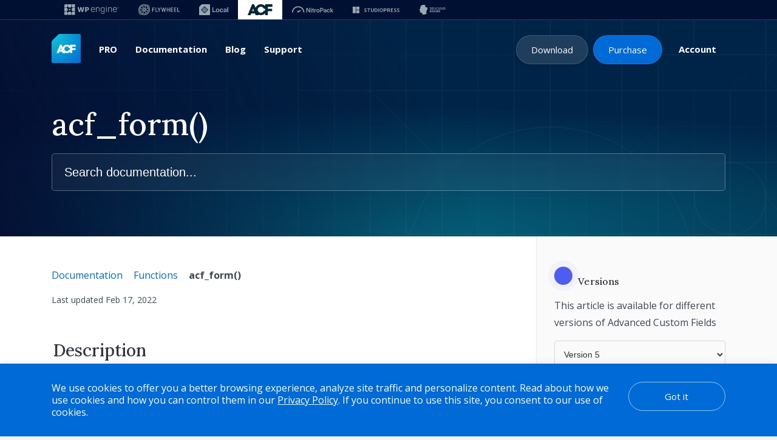

--- FILE ---
content_type: text/html; charset=UTF-8
request_url: https://www.advancedcustomfields.com/resources/acf_form/
body_size: 39818
content:
<!DOCTYPE html>
<html lang="en-US">
<head>
	<!-- Kameleoon code -->
  <script>window.kameleoonQueue = window.kameleoonQueue || [];</script>
  <script type="text/javascript" src="//x52hx1ygih.kameleoon.eu/engine.js" fetchpriority="high"></script> 

	<meta charset="UTF-8">
	<meta name="viewport" content="width=device-width, initial-scale=1">
	<link rel="apple-touch-icon" href="https://www.advancedcustomfields.com/wp-content/themes/acf/assets/images/apple-touch-icon.png" sizes="180x180" />
	<link rel="apple-touch-icon" href="https://www.advancedcustomfields.com/wp-content/themes/acf/assets/images/favicon-32x32.png" sizes="32x32" type="image/png" />
	<link rel="shortcut icon" href="https://www.advancedcustomfields.com/favicon.png" type="image/x-icon" />

	<!-- Optimized loading for Google Fonts -->
	<link rel="preconnect" href="https://fonts.gstatic.com" crossorigin />
	<link rel="preload" as="style" href="https://fonts.googleapis.com/css?family=Lora:500,500i|Open+Sans:400,400i,500,600,700,700i&display=swap" />
	<link rel="stylesheet" href="https://fonts.googleapis.com/css?family=Lora:500,500i|Open+Sans:400,400i,500,600,700,700i&display=swap" media="print" onload="this.media='all'" />
	<noscript>
		<link rel="stylesheet" href="https://fonts.googleapis.com/css?family=Lora:500,500i|Open+Sans:400,400i,500,600,700,700i&display=swap" />
	</noscript>

	<title>ACF | acf_form()</title>
	<meta name='robots' content='index, follow, max-image-preview:large, max-snippet:-1, max-video-preview:-1' />
	<style>img:is([sizes="auto" i], [sizes^="auto," i]) { contain-intrinsic-size: 3000px 1500px }</style>
	
<!-- Google Tag Manager for WordPress by gtm4wp.com -->
<script data-cfasync="false" data-pagespeed-no-defer>
	var gtm4wp_datalayer_name = "dataLayer";
	var dataLayer = dataLayer || [];
	const gtm4wp_use_sku_instead = 0;
	const gtm4wp_currency = 'USD';
	const gtm4wp_product_per_impression = 10;
	const gtm4wp_clear_ecommerce = false;
	const gtm4wp_datalayer_max_timeout = 2000;
</script>
<!-- End Google Tag Manager for WordPress by gtm4wp.com -->
	<!-- This site is optimized with the Yoast SEO plugin v26.8 - https://yoast.com/product/yoast-seo-wordpress/ -->
	<meta name="description" content="Creates a front end form." />
	<link rel="canonical" href="https://www.advancedcustomfields.com/resources/acf_form/" />
	<meta property="og:locale" content="en_US" />
	<meta property="og:type" content="article" />
	<meta property="og:title" content="ACF | acf_form()" />
	<meta property="og:description" content="Creates a front end form." />
	<meta property="og:url" content="https://www.advancedcustomfields.com/resources/acf_form/" />
	<meta property="og:site_name" content="ACF" />
	<meta property="article:modified_time" content="2022-02-17T17:37:46+00:00" />
	<meta property="og:image" content="https://www.advancedcustomfields.com/wp-content/uploads/2024/11/acf-social-202411.jpg" />
	<meta property="og:image:width" content="2400" />
	<meta property="og:image:height" content="1350" />
	<meta property="og:image:type" content="image/jpeg" />
	<meta name="twitter:card" content="summary_large_image" />
	<meta name="twitter:site" content="@wp_acf" />
	<meta name="twitter:label1" content="Est. reading time" />
	<meta name="twitter:data1" content="6 minutes" />
	<script type="application/ld+json" class="yoast-schema-graph">{"@context":"https://schema.org","@graph":[{"@type":"WebPage","@id":"https://www.advancedcustomfields.com/resources/acf_form/","url":"https://www.advancedcustomfields.com/resources/acf_form/","name":"ACF | acf_form()","isPartOf":{"@id":"https://www.advancedcustomfields.com/#website"},"datePublished":"2014-03-29T05:24:06+00:00","dateModified":"2022-02-17T17:37:46+00:00","description":"Creates a front end form.","breadcrumb":{"@id":"https://www.advancedcustomfields.com/resources/acf_form/#breadcrumb"},"inLanguage":"en-US","potentialAction":[{"@type":"ReadAction","target":["https://www.advancedcustomfields.com/resources/acf_form/"]}]},{"@type":"BreadcrumbList","@id":"https://www.advancedcustomfields.com/resources/acf_form/#breadcrumb","itemListElement":[{"@type":"ListItem","position":1,"name":"Home","item":"https://www.advancedcustomfields.com/"},{"@type":"ListItem","position":2,"name":"Resources","item":"https://www.advancedcustomfields.com/resources/"},{"@type":"ListItem","position":3,"name":"acf_form()"}]},{"@type":"WebSite","@id":"https://www.advancedcustomfields.com/#website","url":"https://www.advancedcustomfields.com/","name":"ACF","description":"","potentialAction":[{"@type":"SearchAction","target":{"@type":"EntryPoint","urlTemplate":"https://www.advancedcustomfields.com/?s={search_term_string}"},"query-input":{"@type":"PropertyValueSpecification","valueRequired":true,"valueName":"search_term_string"}}],"inLanguage":"en-US"}]}</script>
	<!-- / Yoast SEO plugin. -->


<style id='wp-emoji-styles-inline-css' type='text/css'>

	img.wp-smiley, img.emoji {
		display: inline !important;
		border: none !important;
		box-shadow: none !important;
		height: 1em !important;
		width: 1em !important;
		margin: 0 0.07em !important;
		vertical-align: -0.1em !important;
		background: none !important;
		padding: 0 !important;
	}
</style>
<style id='wpengine-smart-search-filter-facet-style-inline-css' type='text/css'>
.wpengine-smart-dropdown-facet .wpengine-smart-search-dropdown-facet__label{color:var(--wp--preset--color--contrast,inherit);display:block;font-size:var(--wp--preset--font-size--medium,1rem);font-weight:600;margin-bottom:.5rem}.wpengine-smart-dropdown-facet .wpengine-smart-dropdown-facet__fields{display:flex;flex:auto;flex-wrap:nowrap;max-width:100%}.wpengine-smart-dropdown-facet .wpengine-smart-dropdown-facet__field{-webkit-appearance:none;appearance:none;background-color:var(--wp--preset--color--base,#fff);background-image:url("data:image/svg+xml;utf8,<svg xmlns=\"http://www.w3.org/2000/svg\" width=\"12\" height=\"8\" viewBox=\"0 0 12 8\"><path fill=\"%23949494\" d=\"M1.41 0L6 4.59L10.59 0L12 1.41l-6 6l-6-6z\"/></svg>");background-position:right .625rem center;background-repeat:no-repeat;border:var(--wp--custom--input-border-width,1px) solid var(--wp--custom--input-border-color,#949494);border-radius:var(--wp--custom--input-border-radius,4px);color:var(--wp--preset--color--contrast,inherit);cursor:pointer;flex-grow:var(--wp--custom--input-flex-grow,1);font-size:var(--wp--preset--font-size--small,.875rem);min-height:var(--wp--custom--input-min-height,2.5em);padding:var(--wp--custom--input--padding,.625rem);padding-right:2.25rem;transition:border-color .15s ease-in-out;width:var(--wp--custom--input-width,100%)}.wpengine-smart-dropdown-facet .wpengine-smart-dropdown-facet__field:hover{border-color:var(--wp--preset--color--contrast,#666)}.wpengine-smart-dropdown-facet .wpengine-smart-dropdown-facet__field:focus{outline:2px solid var(--wp--preset--color--primary,#007cba);outline-offset:2px}.wpengine-smart-dropdown-facet .wpengine-smart-dropdown-facet__field:disabled{cursor:not-allowed;opacity:.5}.wpengine-smart-dropdown-facet .wpengine-smart-dropdown-facet__apply-button{margin-top:1rem;width:100%}.wpengine-smart-checkbox-facet .wpengine-smart-search-checkbox-facet__label{color:var(--wp--preset--color--contrast,inherit);display:block;font-size:var(--wp--preset--font-size--medium,1rem);font-weight:600;margin:0 0 .75rem}.wpengine-smart-checkbox-facet .wpengine-smart-checkbox-facet__search{margin-bottom:.75rem}.wpengine-smart-checkbox-facet .wpengine-smart-checkbox-facet__search .wpengine-smart-checkbox-facet__search-input{-webkit-appearance:none;appearance:none;background-color:var(--wp--preset--color--base,#fff);border:var(--wp--custom--input-border-width,1px) solid var(--wp--custom--input-border-color,#949494);border-radius:var(--wp--custom--input-border-radius,4px);box-sizing:border-box;color:var(--wp--preset--color--contrast,inherit);font-size:var(--wp--preset--font-size--small,.875rem);max-width:100%;min-height:var(--wp--custom--input-min-height,2.5em);padding:var(--wp--custom--input--padding,.625rem);transition:border-color .15s ease-in-out;width:100%}.wpengine-smart-checkbox-facet .wpengine-smart-checkbox-facet__search .wpengine-smart-checkbox-facet__search-input::placeholder{color:var(--wp--preset--color--contrast-3,#999);opacity:1}.wpengine-smart-checkbox-facet .wpengine-smart-checkbox-facet__search .wpengine-smart-checkbox-facet__search-input:hover{border-color:var(--wp--preset--color--contrast,#666)}.wpengine-smart-checkbox-facet .wpengine-smart-checkbox-facet__search .wpengine-smart-checkbox-facet__search-input:focus{outline:2px solid var(--wp--preset--color--primary,#007cba);outline-offset:2px}.wpengine-smart-checkbox-facet .wpengine-smart-checkbox-facet__fields{display:flex;flex-direction:column;gap:var(--wp--custom--checkbox-gap,.5rem);max-width:100%;padding:.25rem 0}.wpengine-smart-checkbox-facet .wpengine-smart-checkbox-facet__fields.scrollable{overflow-y:auto;padding-right:.25rem}.wpengine-smart-checkbox-facet .wpengine-smart-checkbox-facet__fields.scrollable::-webkit-scrollbar{width:8px}.wpengine-smart-checkbox-facet .wpengine-smart-checkbox-facet__fields.scrollable::-webkit-scrollbar-track{background:var(--wp--preset--color--base-2,#f0f0f0);border-radius:4px}.wpengine-smart-checkbox-facet .wpengine-smart-checkbox-facet__fields.scrollable::-webkit-scrollbar-thumb{background:var(--wp--preset--color--contrast-3,#999);border-radius:4px}.wpengine-smart-checkbox-facet .wpengine-smart-checkbox-facet__fields.scrollable::-webkit-scrollbar-thumb:hover{background:var(--wp--preset--color--contrast-2,#666)}.wpengine-smart-checkbox-facet .wpengine-smart-checkbox-facet__fields>div:only-child{color:var(--wp--preset--color--contrast-2,#666);font-size:var(--wp--preset--font-size--small,.875rem);font-style:italic;padding:1rem;text-align:center}.wpengine-smart-checkbox-facet .wpengine-smart-checkbox-facet__field{align-items:center;border-radius:var(--wp--custom--checkbox-border-radius,4px);display:flex;padding:.375rem .5rem;transition:background-color .15s ease-in-out}.wpengine-smart-checkbox-facet .wpengine-smart-checkbox-facet__field:hover{background-color:var(--wp--preset--color--base-2,#f5f5f5)}.wpengine-smart-checkbox-facet .wpengine-smart-checkbox-facet__field label{align-items:center;color:var(--wp--preset--color--contrast,inherit);cursor:pointer;display:flex;font-size:var(--wp--preset--font-size--small,.875rem);line-height:1.5;margin:0;-webkit-user-select:none;user-select:none;width:100%}.wpengine-smart-checkbox-facet .wpengine-smart-checkbox-facet__field input[type=checkbox]{appearance:none;-webkit-appearance:none;-moz-appearance:none;background-color:var(--wp--preset--color--base,#fff);border:var(--wp--custom--input-border-width,1px) solid var(--wp--custom--input-border-color,#949494);border-radius:var(--wp--custom--checkbox-border-radius,4px);cursor:pointer;flex-shrink:0;height:1.125rem;margin:0 .625rem 0 0;position:relative;transition:all .15s ease-in-out;width:1.125rem}.wpengine-smart-checkbox-facet .wpengine-smart-checkbox-facet__field input[type=checkbox]:hover{border-color:var(--wp--preset--color--contrast,#666)}.wpengine-smart-checkbox-facet .wpengine-smart-checkbox-facet__field input[type=checkbox]:checked{background-color:var(--wp--preset--color--primary,#007cba);border-color:var(--wp--preset--color--primary,#007cba)}.wpengine-smart-checkbox-facet .wpengine-smart-checkbox-facet__field input[type=checkbox]:checked:after{border-width:medium;border-bottom:2px solid var(--wp--preset--color--base,#fff);border-left:0 solid var(--wp--preset--color--base,#fff);border-right:2px solid var(--wp--preset--color--base,#fff);border-top:0 solid var(--wp--preset--color--base,#fff);content:"";height:.5625rem;left:50%;position:absolute;top:50%;transform:translate(-50%,-50%) rotate(45deg);width:.3125rem}.wpengine-smart-checkbox-facet .wpengine-smart-checkbox-facet__field input[type=checkbox]:focus{outline:2px solid var(--wp--preset--color--primary,#007cba);outline-offset:2px}.wpengine-smart-checkbox-facet .wpengine-smart-checkbox-facet__field input[type=checkbox]:disabled{cursor:not-allowed;opacity:.5}.wpengine-smart-checkbox-facet .wpengine-smart-checkbox-facet__apply-button{margin-top:1rem;width:100%}

</style>
<style id='wpengine-smart-search-active-filters-facet-style-inline-css' type='text/css'>
.active-filters-block{background:#f9fafb;border:1px solid #e5e7eb;border-radius:.5rem;font-family:sans-serif;margin-bottom:1rem;padding:1rem}.active-filters-header{align-items:center;display:flex;justify-content:space-between;margin-bottom:1rem}.active-filters-header h4{color:#111827;font-size:var(--wp--preset--font-size--medium);font-weight:600;margin:0}.header-actions{display:flex;gap:.5rem}.clear-all{align-items:center;background:#ededed;border:1px solid #4b4b4b;border-radius:15px;cursor:pointer;display:flex;font-size:var(--wp--preset--font-size--small);height:10px;justify-content:center;padding:15px}.clear-all:hover{background:#a6a6a6;box-shadow:0 4px 8px #00000026}.clear-all:focus{outline:none}.hide-filters{align-items:center;background:#ededed;border:1px solid #4b4b4b;border-radius:15px;cursor:pointer;display:flex;font-size:var(--wp--preset--font-size--small);height:10px;justify-content:center;padding:15px}.hide-filters:hover{background:#a6a6a6;box-shadow:0 4px 8px #00000026}.hide-filters:focus{outline:none}.dashicons{margin-left:-5px;margin-right:3px}.text{color:#333}.active-filters-list{list-style:none;margin:0;padding:0}.active-filter{background:#fff;border:1px solid #e5e7eb;border-radius:.375rem;display:flex;flex-wrap:wrap;gap:.5rem;margin-bottom:.5rem;padding:.5rem}.filter-name{cursor:default;display:flex;font-weight:var(--wp--preset--font-weight--semi-bold,700);height:10px;margin:5px 0 0 5px;padding:6px}.filter-name,.filter-value{align-items:center;color:#374151;font-size:var(--wp--preset--font-size--small)}.filter-value{background:#ededed;border:1px solid #4b4b4b;border-radius:9999px;font-weight:var(--wp--preset--font-weight--regular,300);margin-left:.5rem;padding:.25rem .5rem;text-transform:capitalize}.remove-filter{background:none;border:none;color:#000;cursor:pointer;font-size:var(--wp--preset--font-size--small);line-height:1}.remove-filter:hover{color:#dc2626}.remove-filter:focus{outline:none}

</style>
<style id='wpengine-smart-search-range-facet-style-inline-css' type='text/css'>
.wpengine-smart-range-slider-container{width:80%}.wpengine-smart-range-slider-container .sliders_control{min-height:50px;position:relative}.wpengine-smart-range-slider-container .form_control{color:#635a5a;display:flex;font-size:24px;justify-content:space-between;margin-bottom:10px;position:relative}.wpengine-smart-range-slider-container .slider::-webkit-slider-thumb{-webkit-appearance:none;background-color:#fff;border-radius:50%;box-shadow:0 0 0 1px #c6c6c6;cursor:pointer;height:24px;pointer-events:all;width:24px}.wpengine-smart-range-slider-container .slider::-moz-range-thumb{-webkit-appearance:none;background-color:#fff;border-radius:50%;box-shadow:0 0 0 1px #c6c6c6;cursor:pointer;height:24px;pointer-events:all;width:24px}.wpengine-smart-range-slider-container .slider::-webkit-slider-thumb:hover{background:#f7f7f7}.wpengine-smart-range-slider-container .slider::-webkit-slider-thumb:active{box-shadow:inset 0 0 3px #387bbe,0 0 9px #387bbe;-webkit-box-shadow:inset 0 0 3px #387bbe,0 0 9px #387bbe}.wpengine-smart-range-slider-container input[type=number]{border:none;color:#8a8383;font-size:20px;height:30px;min-width:80px}.wpengine-smart-range-slider-container input[type=number]::-webkit-inner-spin-button,.wpengine-smart-range-slider-container input[type=number]::-webkit-outer-spin-button{opacity:1}.wpengine-smart-range-slider-container .slider{-webkit-appearance:none;appearance:none;background-color:#c6c6c6;height:2px;pointer-events:none;position:absolute;width:100%}.wpengine-smart-range-slider-container .slider:focus{outline-style:inherit;outline-width:inherit}.wpengine-smart-search-slider-facet__label{font-size:var(--wp--preset--font-size--small);margin:0}#fromSlider{height:0;z-index:1}

</style>
<style id='woocommerce-inline-inline-css' type='text/css'>
.woocommerce form .form-row .required { visibility: visible; }
</style>
<link rel='stylesheet' id='wpe-navs-css' href='https://www.advancedcustomfields.com/wp-content/plugins/wpengine-meta-nav/public/css/wpe-navs-public.css?ver=1.2.8' type='text/css' media='all' />
<link rel='stylesheet' id='brands-styles-css' href='https://www.advancedcustomfields.com/wp-content/plugins/woocommerce/assets/css/brands.css?ver=9.9.3' type='text/css' media='all' />
<link rel='stylesheet' id='acf-theme-css' href='https://www.advancedcustomfields.com/wp-content/themes/acf/dist/css/styles.min.css?ver=1768901454' type='text/css' media='all' />
<link rel='stylesheet' id='prism-css' defer href='https://www.advancedcustomfields.com/wp-content/themes/acf/assets/css/prism.min.css?ver=1768901423' type='text/css' media='all' />
<script type="text/javascript" src="https://www.advancedcustomfields.com/wp-includes/js/jquery/jquery.min.js?ver=3.7.1" id="jquery-core-js"></script>
<script type="text/javascript" src="https://www.advancedcustomfields.com/wp-content/themes/acf/dist/js/scripts.min.js?ver=1768901454" id="acf-theme-js"></script>
<script type="text/javascript" data-manual defer src="https://www.advancedcustomfields.com/wp-content/themes/acf/assets/js/prism.min.js?ver=1768901423" id="prism-js"></script>
<link rel="https://api.w.org/" href="https://www.advancedcustomfields.com/wp-json/" /><link rel="EditURI" type="application/rsd+xml" title="RSD" href="https://www.advancedcustomfields.com/xmlrpc.php?rsd" />
<link rel='shortlink' href='https://www.advancedcustomfields.com/?p=1441' />
<link rel="alternate" title="oEmbed (JSON)" type="application/json+oembed" href="https://www.advancedcustomfields.com/wp-json/oembed/1.0/embed?url=https%3A%2F%2Fwww.advancedcustomfields.com%2Fresources%2Facf_form%2F" />
<link rel="alternate" title="oEmbed (XML)" type="text/xml+oembed" href="https://www.advancedcustomfields.com/wp-json/oembed/1.0/embed?url=https%3A%2F%2Fwww.advancedcustomfields.com%2Fresources%2Facf_form%2F&#038;format=xml" />

		<!-- Google Tag Manager snippet for WPEngine  -->
		<script>
			if ( -1 === document.cookie.indexOf( 'dbi_admin=1' ) ) {
			(function(w,d,s,l,i){w[l]=w[l]||[];w[l].push({'gtm.start':
					new Date().getTime(),event:'gtm.js'});var f=d.getElementsByTagName(s)[0],
				j=d.createElement(s),dl=l!='dataLayer'?'&l='+l:'';j.async=true;j.src=
				'https://www.googletagmanager.com/gtm.js?id='+i+dl;f.parentNode.insertBefore(j,f);
			})(window,document,'script','dataLayer','GTM-N98MLDG');
		}
		</script>

		        <style>
            .dbrains-wc-coupons-notice {
				display: none;
				width: 100%;
				background: #FFFACD;
				z-index: 9999;
				position: fixed;
				top: 0;
				left: 0;
				right: 0;
			}

			.admin-bar .dbrains-wc-coupons-notice {
				top: 32px;
			}

			.dbrains-wc-coupons-notice-message {
				max-width: 960px;
				color: #000;
				font-size: 14px;
				text-align: center;
				margin: 0 auto;
				padding: 15px;
				font-weight: bold;
			}

			.acf-tile .price_extra_padding {
				margin-bottom: 30px;
				margin-top: 60px;
			}
        </style>
    
<!-- Google Tag Manager for WordPress by gtm4wp.com -->
<!-- GTM Container placement set to automatic -->
<script data-cfasync="false" data-pagespeed-no-defer type="text/javascript">
	var dataLayer_content = {"pagePostType":"resource","pagePostType2":"single-resource","pagePostAuthor":"Elliot Condon"};
	dataLayer.push( dataLayer_content );
</script>
<script data-cfasync="false" data-pagespeed-no-defer type="text/javascript">
(function(w,d,s,l,i){w[l]=w[l]||[];w[l].push({'gtm.start':
new Date().getTime(),event:'gtm.js'});var f=d.getElementsByTagName(s)[0],
j=d.createElement(s),dl=l!='dataLayer'?'&l='+l:'';j.async=true;j.src=
'//www.googletagmanager.com/gtm.js?id='+i+dl;f.parentNode.insertBefore(j,f);
})(window,document,'script','dataLayer','GTM-N98MLDG');
</script>
<!-- End Google Tag Manager for WordPress by gtm4wp.com -->	<style>
		.wpe-navs__metanav-container {
			background-color: #001033 !important;
			border-bottom: 1px solid #28385B;
		}
	</style>
</head>
<body class="wp-singular resource-template-default single single-resource postid-1441 wp-theme-acf theme-acf woocommerce-no-js">
	<nav aria-label="WP Engine family of brands" class="wpe-navs__metanav-container">
	<ul class="wpe-navs__metanav__nav">
		
		<li class="wpe-navs__metanav__navitem">

					<a
				href="https://wpengine.com/"
				target="_blank"
				aria-label="WPEngine"
				class="wpe-navs__metanav__navlink">
				<svg width="90" height="18" viewBox="0 0 90 18" xmlns="http://www.w3.org/2000/svg">
<path d="M89.6845 5.41447C89.6346 5.29689 89.5644 5.1937 89.4756 5.10403C89.3859 5.01522 89.2827 4.94501 89.1652 4.89511C89.0476 4.8452 88.9215 4.81982 88.7862 4.81982C88.6509 4.81982 88.5257 4.8452 88.4073 4.89511C88.2897 4.94501 88.1865 5.01522 88.0968 5.10403C88.0072 5.1937 87.9378 5.29689 87.8871 5.41447C87.8371 5.53204 87.8118 5.65808 87.8118 5.79341C87.8118 5.92875 87.8371 6.05394 87.8871 6.17236C87.937 6.28994 88.0072 6.39313 88.0968 6.48279C88.1856 6.57246 88.2897 6.64182 88.4073 6.69172C88.5248 6.74163 88.6509 6.767 88.7862 6.767C88.9215 6.767 89.0467 6.74163 89.1652 6.69172C89.2827 6.64182 89.3859 6.57161 89.4756 6.48279C89.5652 6.39313 89.6346 6.28994 89.6845 6.17236C89.7344 6.05479 89.7598 5.92875 89.7598 5.79341C89.7598 5.65808 89.7344 5.53289 89.6845 5.41447ZM89.4714 6.19097C89.4003 6.31108 89.3047 6.40582 89.1846 6.47772C89.0645 6.54877 88.9317 6.58514 88.7862 6.58514C88.6407 6.58514 88.5071 6.54962 88.3878 6.47772C88.2685 6.40667 88.173 6.31108 88.1011 6.19097C88.03 6.07086 87.9936 5.93806 87.9936 5.79257C87.9936 5.64708 88.0292 5.51343 88.1011 5.39417C88.1721 5.2749 88.2677 5.17932 88.3878 5.10742C88.5079 5.03637 88.6407 4.99999 88.7862 4.99999C88.9317 4.99999 89.0653 5.03552 89.1846 5.10742C89.3047 5.17847 89.3995 5.27405 89.4714 5.39417C89.5424 5.51428 89.5788 5.64708 89.5788 5.79257C89.5788 5.93806 89.5433 6.0717 89.4714 6.19097Z" />
<path d="M89.012 5.87377C89.012 5.87377 89.0137 5.87377 89.0146 5.87293C89.0586 5.84924 89.0949 5.81541 89.1237 5.77142C89.1525 5.72744 89.1668 5.67499 89.1668 5.61409C89.1668 5.55319 89.1525 5.50159 89.1246 5.46014C89.0966 5.4187 89.0611 5.38655 89.0188 5.36541C88.9765 5.34426 88.9325 5.33326 88.8869 5.33326H88.4775C88.4656 5.33326 88.4563 5.34257 88.4563 5.35441V6.21043C88.4563 6.22227 88.4656 6.23157 88.4775 6.23157H88.5925C88.6043 6.23157 88.6136 6.22227 88.6136 6.21043V5.9093H88.8606L89.023 6.22058C89.0264 6.22734 89.034 6.23157 89.0417 6.23157H89.1702C89.1854 6.23157 89.1956 6.2155 89.188 6.20197L89.0129 5.87462L89.012 5.87377ZM88.9469 5.74097C88.9139 5.77058 88.8767 5.7858 88.8353 5.7858H88.6128V5.45591H88.8395C88.8784 5.45591 88.9139 5.46776 88.9469 5.49229C88.9799 5.51682 88.996 5.55742 88.996 5.61409C88.996 5.67076 88.9799 5.71137 88.9469 5.74097Z" />
<path d="M32.8136 4.73778H30.8639C30.8242 4.73778 30.7895 4.76485 30.781 4.80376C30.6491 5.41955 29.6459 10.1268 29.59 10.5218C29.5858 10.5514 29.5672 10.5514 29.563 10.5218C29.5004 10.1268 28.4151 5.41278 28.2747 4.80207C28.2663 4.76401 28.2316 4.73694 28.1927 4.73694H26.3732C26.3335 4.73694 26.2996 4.76316 26.2912 4.80207C26.1499 5.41194 25.0613 10.1268 25.0004 10.5218C24.9945 10.5582 24.9733 10.5582 24.9674 10.5218C24.9099 10.1268 23.9101 5.4204 23.779 4.80376C23.7705 4.76485 23.7367 4.73694 23.6961 4.73694H21.7463C21.6905 4.73694 21.6499 4.78938 21.6643 4.84352L23.7849 12.7836C23.795 12.8209 23.828 12.8462 23.8669 12.8462H25.9173C25.9562 12.8462 25.99 12.82 25.9994 12.782C26.1279 12.2398 27.0296 8.44013 27.2335 7.55113C27.2436 7.50714 27.3054 7.50714 27.3155 7.55113C27.5219 8.43929 28.4346 12.2406 28.564 12.782C28.5733 12.82 28.6072 12.8462 28.6461 12.8462H30.6914C30.7294 12.8462 30.7633 12.8209 30.7734 12.7836L32.894 4.84352C32.9084 4.79023 32.8678 4.73694 32.8119 4.73694L32.8136 4.73778Z" />
<path d="M39.1229 5.09136C38.6806 4.85536 38.1544 4.73778 37.5446 4.73778H34.392C34.3455 4.73778 34.3074 4.77585 34.3074 4.82237V12.7625C34.3074 12.809 34.3455 12.8471 34.392 12.8471H36.1438C36.1903 12.8471 36.2284 12.809 36.2284 12.7625V10.3163H37.4896C38.1096 10.3163 38.645 10.2004 39.095 9.96777C39.545 9.736 39.8918 9.41288 40.1346 8.99925C40.3774 8.58562 40.4992 8.09925 40.4992 7.54098C40.4992 6.98271 40.3799 6.49803 40.1422 6.07679C39.9045 5.65555 39.5645 5.32735 39.1221 5.09136H39.1229ZM38.5215 8.19906C38.42 8.38769 38.2678 8.53487 38.0639 8.63976C37.8609 8.74465 37.6088 8.79793 37.3077 8.79793H36.2292V6.29418H37.3026C37.6038 6.29418 37.8567 6.34493 38.0614 6.44643C38.2661 6.54793 38.4192 6.69258 38.5215 6.87951C38.623 7.06645 38.6738 7.28722 38.6738 7.54098C38.6738 7.79474 38.623 8.01128 38.5215 8.19991V8.19906Z" />
<path d="M49.3926 5.74098C49.0771 5.42294 48.7218 5.18609 48.3268 5.03045C47.9318 4.87481 47.5207 4.79699 47.0935 4.79699C46.4151 4.79699 45.8197 4.97124 45.3071 5.31974C44.7936 5.66824 44.3944 6.14615 44.1093 6.75433C43.8234 7.3625 43.6813 8.0595 43.6813 8.84361C43.6813 9.62773 43.8268 10.323 44.1169 10.9261C44.4071 11.5301 44.8181 12.0021 45.3502 12.3438C45.8822 12.6847 46.5124 12.8555 47.2415 12.8555C47.766 12.8555 48.2304 12.771 48.6347 12.6009C49.039 12.4318 49.374 12.2076 49.6413 11.9285C49.8849 11.6739 50.0676 11.4007 50.1894 11.108C50.208 11.0623 50.1826 11.0107 50.1361 10.9955L49.3968 10.7603C49.3554 10.7477 49.3122 10.768 49.2945 10.8069C49.2023 11.0082 49.072 11.1951 48.9028 11.3677C48.715 11.5605 48.4824 11.7153 48.2067 11.8312C47.9301 11.9471 47.6112 12.0055 47.2492 12.0055C46.7154 12.0055 46.2519 11.8794 45.8594 11.6257C45.4669 11.3727 45.1641 11.0175 44.9501 10.5599C44.7505 10.1327 44.6456 9.63872 44.6321 9.07961H50.3264C50.3729 9.07961 50.411 9.04154 50.411 8.99502V8.66852C50.411 8.00959 50.3205 7.43609 50.1395 6.94803C49.9585 6.46081 49.7098 6.05733 49.3943 5.73929L49.3926 5.74098ZM44.9391 7.0673C45.1455 6.64013 45.4339 6.29671 45.8027 6.03619C46.1715 5.77651 46.6029 5.64624 47.0952 5.64624C47.5875 5.64624 48.0172 5.77397 48.3699 6.02942C48.7227 6.28487 48.9942 6.63337 49.1845 7.07406C49.3393 7.43271 49.4306 7.83027 49.4594 8.26504H44.6354C44.66 7.83449 44.7606 7.43525 44.9391 7.0673Z" />
<path d="M56.8447 5.12773C56.4479 4.90696 55.9844 4.79699 55.4549 4.79699C54.8653 4.79699 54.3417 4.94756 53.8841 5.24953C53.5187 5.4906 53.232 5.85348 53.0222 6.33478L53.0171 4.98562C53.0171 4.9391 52.9791 4.90104 52.9325 4.90104H52.189C52.1425 4.90104 52.1044 4.9391 52.1044 4.98562V12.6035C52.1044 12.65 52.1425 12.6881 52.189 12.6881H52.9672C53.0137 12.6881 53.0518 12.65 53.0518 12.6035V7.83365C53.0518 7.38788 53.1457 7.00132 53.3335 6.67397C53.5212 6.34662 53.7784 6.09624 54.1032 5.922C54.428 5.74775 54.7951 5.66062 55.2037 5.66062C55.8025 5.66062 56.2805 5.84502 56.6383 6.21466C56.9961 6.58346 57.1745 7.08675 57.1745 7.72284V12.6043C57.1745 12.6508 57.2126 12.6889 57.2591 12.6889H58.0306C58.0771 12.6889 58.1151 12.6508 58.1151 12.6043V7.65348C58.1151 7.036 58.0026 6.51579 57.7776 6.09286C57.5526 5.67077 57.2414 5.3485 56.8447 5.12857V5.12773Z" />
<path d="M66.282 4.90104H65.5317C65.4852 4.90104 65.4471 4.9391 65.4471 4.98562V6.39822H65.3498C65.2475 6.16137 65.1003 5.91861 64.9074 5.67077C64.7146 5.42209 64.4608 5.21485 64.1445 5.04737C63.829 4.87989 63.4339 4.79699 62.9603 4.79699C62.3242 4.79699 61.7642 4.96448 61.2812 5.29859C60.7982 5.63271 60.4218 6.09878 60.1528 6.69512C59.8838 7.29145 59.7485 7.9876 59.7485 8.78102C59.7485 9.57444 59.8855 10.2579 60.1596 10.8289C60.4337 11.3998 60.8109 11.8388 61.2914 12.145C61.7718 12.4512 62.3208 12.6043 62.9383 12.6043C63.4026 12.6043 63.7926 12.529 64.1081 12.3776C64.4236 12.2271 64.6807 12.0342 64.8778 11.7999C65.0749 11.5656 65.2246 11.3271 65.327 11.086H65.4175V12.8344C65.4175 13.5492 65.2086 14.0778 64.7907 14.4187C64.3728 14.7604 63.8205 14.9305 63.1328 14.9305C62.7006 14.9305 62.336 14.8712 62.0391 14.7528C61.7422 14.6344 61.4994 14.4813 61.3108 14.2935C61.1459 14.1286 61.0105 13.9594 60.9048 13.7852C60.8803 13.7454 60.8287 13.7319 60.7889 13.7555L60.1503 14.143C60.1122 14.1666 60.0978 14.2157 60.119 14.2555C60.2687 14.5329 60.47 14.7807 60.7229 14.9998C60.997 15.2367 61.3345 15.4236 61.7363 15.5606C62.1381 15.6977 62.6033 15.7662 63.1328 15.7662C63.7554 15.7662 64.3102 15.663 64.7975 15.4566C65.2847 15.2502 65.6679 14.933 65.947 14.5058C66.2253 14.0787 66.3649 13.5356 66.3649 12.8758V4.98562C66.3649 4.9391 66.3268 4.90104 66.2803 4.90104H66.282ZM65.1553 10.3653C64.9692 10.8136 64.701 11.1571 64.3509 11.3964C63.9998 11.6358 63.5769 11.7551 63.0795 11.7551C62.5821 11.7551 62.144 11.629 61.7913 11.3753C61.4385 11.1224 61.1687 10.7705 60.9835 10.3205C60.7974 9.87049 60.7052 9.35028 60.7052 8.75987C60.7052 8.16946 60.7965 7.65517 60.9801 7.18572C61.1636 6.71711 61.4318 6.34408 61.7845 6.06748C62.1372 5.79089 62.5695 5.65301 63.0804 5.65301C63.5913 5.65301 64.0134 5.78666 64.3619 6.0531C64.7103 6.3204 64.9759 6.68666 65.1595 7.15357C65.3431 7.62049 65.4344 8.15508 65.4344 8.75903C65.4344 9.36297 65.3414 9.91617 65.1561 10.3645L65.1553 10.3653Z" />
<path d="M69.6671 4.90104H68.8889C68.8422 4.90104 68.8043 4.93891 68.8043 4.98562V12.6035C68.8043 12.6502 68.8422 12.6881 68.8889 12.6881H69.6671C69.7138 12.6881 69.7517 12.6502 69.7517 12.6035V4.98562C69.7517 4.93891 69.7138 4.90104 69.6671 4.90104Z" />
<path d="M69.278 3.79718C69.5737 3.79718 69.8134 3.55746 69.8134 3.26175C69.8134 2.96604 69.5737 2.72632 69.278 2.72632C68.9823 2.72632 68.7426 2.96604 68.7426 3.26175C68.7426 3.55746 68.9823 3.79718 69.278 3.79718Z" />
<path d="M76.9991 5.12773C76.6024 4.90696 76.1388 4.79699 75.6093 4.79699C75.0197 4.79699 74.4962 4.94756 74.0385 5.24953C73.6731 5.4906 73.3864 5.85348 73.1766 6.33478L73.1715 4.98562C73.1715 4.9391 73.1335 4.90104 73.0869 4.90104H72.3434C72.2969 4.90104 72.2588 4.9391 72.2588 4.98562V12.6035C72.2588 12.65 72.2969 12.6881 72.3434 12.6881H73.1216C73.1681 12.6881 73.2062 12.65 73.2062 12.6035V7.83365C73.2062 7.38788 73.3001 7.00132 73.4879 6.67397C73.6757 6.34662 73.9328 6.09624 74.2576 5.922C74.5824 5.74775 74.9495 5.66062 75.3581 5.66062C75.957 5.66062 76.4349 5.84502 76.7927 6.21466C77.1505 6.58346 77.329 7.08675 77.329 7.72284V12.6043C77.329 12.6508 77.367 12.6889 77.4135 12.6889H78.185C78.2315 12.6889 78.2696 12.6508 78.2696 12.6043V7.65348C78.2696 7.036 78.1571 6.51579 77.9321 6.09286C77.7071 5.67077 77.3958 5.3485 76.9991 5.12857V5.12773Z" />
<path d="M85.6675 5.74098C85.352 5.42294 84.9967 5.18609 84.6017 5.03045C84.2067 4.87481 83.7956 4.79699 83.3684 4.79699C82.69 4.79699 82.0946 4.97124 81.582 5.31974C81.0685 5.66824 80.6693 6.14615 80.3842 6.75433C80.0983 7.3625 79.9562 8.0595 79.9562 8.84361C79.9562 9.62773 80.1017 10.323 80.3918 10.9261C80.682 11.5301 81.0931 12.0021 81.6251 12.3438C82.1572 12.6847 82.7873 12.8555 83.5165 12.8555C84.0409 12.8555 84.5053 12.771 84.9096 12.6009C85.3139 12.4318 85.6489 12.2076 85.9162 11.9285C86.1598 11.6739 86.3425 11.4007 86.4643 11.108C86.4829 11.0623 86.4575 11.0107 86.411 10.9955L85.6717 10.7603C85.6303 10.7477 85.5871 10.768 85.5694 10.8069C85.4772 11.0082 85.3469 11.1951 85.1777 11.3677C84.9899 11.5605 84.7573 11.7153 84.4816 11.8312C84.205 11.9471 83.8861 12.0055 83.5241 12.0055C82.9903 12.0055 82.5268 11.8794 82.1343 11.6257C81.7418 11.3727 81.439 11.0175 81.225 10.5599C81.0254 10.1327 80.9205 9.63872 80.907 9.07961H86.6013C86.6478 9.07961 86.6859 9.04154 86.6859 8.99502V8.66852C86.6859 8.00959 86.5954 7.43609 86.4144 6.94803C86.2334 6.46081 85.9847 6.05733 85.6692 5.73929L85.6675 5.74098ZM81.2132 7.0673C81.4196 6.64013 81.708 6.29671 82.0768 6.03619C82.4456 5.77651 82.877 5.64624 83.3693 5.64624C83.8616 5.64624 84.2913 5.77397 84.644 6.02942C84.9967 6.28487 85.2682 6.63337 85.4586 7.07406C85.6134 7.43271 85.7047 7.83027 85.7335 8.26504H80.9095C80.934 7.83449 81.0347 7.43525 81.2132 7.0673Z" />
<path d="M11.25 17.594C11.3904 17.594 11.5038 17.4806 11.5038 17.3402V13.7445C11.5038 13.61 11.4505 13.4805 11.3549 13.3858L10.2984 12.3293C10.2028 12.2337 10.0742 12.1805 9.93976 12.1805H7.65338C7.51889 12.1805 7.38947 12.2337 7.29474 12.3293L6.23825 13.3858C6.14267 13.4814 6.08938 13.61 6.08938 13.7445V17.3402C6.08938 17.4806 6.20273 17.594 6.34314 17.594H11.25Z" />
<path d="M13.385 6.2391L12.3285 7.29558C12.2329 7.39117 12.1796 7.51974 12.1796 7.65423V9.9406C12.1796 10.0751 12.2329 10.2045 12.3285 10.2992L13.385 11.3557C13.4805 11.4513 13.6091 11.5046 13.7436 11.5046H17.3394C17.4798 11.5046 17.5931 11.3913 17.5931 11.2508V6.34483C17.5931 6.20442 17.4798 6.09107 17.3394 6.09107H13.7436C13.6091 6.09107 13.4797 6.14436 13.385 6.23994V6.2391Z" />
<path d="M6.34398 0C6.20357 0 6.09023 0.113346 6.09023 0.253759V3.84953C6.09023 3.98402 6.14352 4.11344 6.2391 4.20818L7.29558 5.26466C7.39117 5.36024 7.51974 5.41353 7.65423 5.41353H9.9406C10.0751 5.41353 10.2045 5.36024 10.2992 5.26466L11.3557 4.20818C11.4513 4.11259 11.5046 3.98402 11.5046 3.84953V0.253759C11.5046 0.113346 11.3913 0 11.2508 0H6.34398Z" />
<path d="M17.3402 12.1805H13.7445C13.61 12.1805 13.4805 12.2337 13.3858 12.3293L12.3293 13.3858C12.2337 13.4814 12.1805 13.61 12.1805 13.7445V17.3402C12.1805 17.4806 12.2938 17.594 12.4342 17.594H17.3402C17.4806 17.594 17.594 17.4806 17.594 17.3402V12.4342C17.594 12.2938 17.4806 12.1805 17.3402 12.1805Z" />
<path d="M5.15977 0H1.564C1.42867 0 1.30009 0.0532895 1.20451 0.148872L0.148872 1.20451C0.0532895 1.30009 0 1.42867 0 1.564V5.15977C0 5.30019 0.113346 5.41353 0.253759 5.41353H3.84953C3.98402 5.41353 4.11344 5.36024 4.20818 5.26466L5.26466 4.20818C5.36024 4.11259 5.41353 3.98402 5.41353 3.84953V0.253759C5.41353 0.113346 5.30019 0 5.15977 0Z" />
<path d="M12.1805 0.253759V3.84953C12.1805 3.98402 12.2337 4.11344 12.3293 4.20818L13.3858 5.26466C13.4814 5.36024 13.61 5.41353 13.7445 5.41353H17.3402C17.4806 5.41353 17.594 5.30019 17.594 5.15977V0.253759C17.594 0.113346 17.4806 0 17.3402 0H12.4342C12.2938 0 12.1805 0.113346 12.1805 0.253759Z" />
<path d="M8.79699 10.1504C8.04925 10.1504 7.44361 9.54474 7.44361 8.79699C7.44361 8.04925 8.05009 7.44361 8.79699 7.44361C9.54389 7.44361 10.1504 8.04925 10.1504 8.79699C10.1504 9.54474 9.54389 10.1504 8.79699 10.1504Z" />
<path d="M0 12.4342V17.3402C0 17.4806 0.113346 17.594 0.253759 17.594H5.15977C5.30019 17.594 5.41353 17.4806 5.41353 17.3402V13.7445C5.41353 13.61 5.36024 13.4805 5.26466 13.3858L4.20818 12.3293C4.11259 12.2337 3.98402 12.1805 3.84953 12.1805H0.253759C0.113346 12.1805 0 12.2938 0 12.4342Z" />
<path d="M5.26466 7.29474L4.20818 6.23825C4.11259 6.14267 3.98402 6.08938 3.84953 6.08938H0.253759C0.113346 6.09023 0 6.20357 0 6.34398V11.25C0 11.3904 0.113346 11.5038 0.253759 11.5038H3.90789C4.04239 11.5038 4.1718 11.4505 4.26654 11.3549L5.26466 10.3576C5.36024 10.262 5.41353 10.1335 5.41353 9.99897V7.65423C5.41353 7.51974 5.36024 7.39032 5.26466 7.29558V7.29474Z" />
</svg>
			</a>
		
		</li>

		
		<li class="wpe-navs__metanav__navitem">

					<a
				href="https://getflywheel.com/"
				target="_blank"
				aria-label="Flywheel"
				class="wpe-navs__metanav__navlink">
				<svg width="60" height="16" viewBox="0 0 60 16" xmlns="http://www.w3.org/2000/svg">
<path d="M15.3018 1.47215C14.5277 0.722392 13.5295 0.177115 12.6331 0.00184723C12.5822 -0.00788985 12.5211 0.0213211 12.5007 0.0700065C12.4804 0.118692 12.5109 0.177115 12.5618 0.196589C13.4072 0.566598 14.2323 1.12161 14.9351 1.80321C15.6481 2.49454 16.2287 3.28325 16.6055 4.10116C16.6259 4.14011 16.6666 4.16932 16.7074 4.16932C16.7176 4.16932 16.7278 4.16932 16.7379 4.15958C16.7889 4.14011 16.8296 4.09142 16.8092 4.033C16.6259 3.14693 16.0861 2.2219 15.3018 1.47215ZM0.137651 7.99605C0.137651 3.6241 3.84522 0.0798016 8.41857 0.0798016C12.9919 0.0798016 16.6995 3.6241 16.6995 7.99605C16.6995 12.368 12.9919 15.9123 8.41857 15.9123C3.84522 15.9123 0.137651 12.368 0.137651 7.99605ZM1.17659 7.98632C1.17659 11.8033 4.4258 14.9094 8.41857 14.9094C12.4113 14.9094 15.6605 11.813 15.6605 7.99605C15.6605 4.17912 12.4113 1.07298 8.41857 1.07298C4.43599 1.07298 1.17659 4.16938 1.17659 7.98632ZM1.91895 7.9962C1.91895 4.56874 4.83203 1.78394 8.41738 1.78394C12.0129 1.78394 14.9158 4.56874 14.9158 7.9962C14.9158 11.4237 12.0027 14.2085 8.41738 14.2085C4.83203 14.2085 1.91895 11.4237 1.91895 7.9962ZM8.41738 2.40711C7.80624 2.40711 7.22566 2.49474 6.67563 2.66027L6.66545 2.67001C6.49229 2.97186 6.34969 3.41003 6.60433 3.87741C6.82842 4.2961 7.29696 4.50058 7.83679 4.73427L7.89791 4.76348C8.71276 5.12376 9.14056 5.73719 9.08963 6.43826C9.27297 6.51616 9.42575 6.61353 9.56835 6.73038C9.90448 6.42853 9.84336 6.00009 9.71095 5.6593L9.69058 5.60087C9.45631 5.03612 9.20167 4.38374 9.44612 3.67293C9.58872 3.26397 9.85355 2.92317 10.2304 2.67975C9.66002 2.50448 9.04888 2.40711 8.41738 2.40711ZM8.42756 8.85306C8.93684 8.85306 9.34427 8.46358 9.34427 7.97672C9.34427 7.4996 8.93684 7.10038 8.42756 7.10038C7.91828 7.10038 7.51086 7.48987 7.51086 7.97672C7.51086 8.46358 7.91828 8.85306 8.42756 8.85306ZM5.88115 4.24742C5.67744 3.87741 5.60614 3.46845 5.67744 3.05949C4.60795 3.60477 3.75236 4.4519 3.20233 5.45482C3.31438 5.74693 3.55883 6.11694 4.04774 6.26299C4.53665 6.41879 5.01538 6.25326 5.5654 6.05852L5.6367 6.03904C6.48211 5.75667 7.24603 5.91246 7.73494 6.448C7.90809 6.37984 8.09143 6.33115 8.28496 6.32142C8.27478 5.89298 7.90809 5.63008 7.56178 5.48403L7.50067 5.45482C6.9099 5.20165 6.24784 4.90954 5.88115 4.24742ZM2.58101 7.9962C2.58101 8.57068 2.67268 9.1257 2.83565 9.64176L2.86621 9.6515C3.16159 9.77808 3.61995 9.88519 4.0783 9.67097C4.52414 9.45787 4.73814 9.02314 4.98101 8.52973L4.98482 8.522L5.01538 8.46358C5.39224 7.68461 6.06449 7.29513 6.82842 7.36329C6.88953 7.20749 6.9812 7.06144 7.09324 6.93485C6.75712 6.60379 6.28858 6.66221 5.9219 6.7888L5.8506 6.80827C5.23946 7.02249 4.55702 7.25618 3.80329 7.02249C3.41623 6.90564 3.08011 6.69143 2.82547 6.38958C2.67268 6.89591 2.58101 7.44118 2.58101 7.9962ZM3.22271 10.5473C3.76254 11.5405 4.59776 12.3584 5.61633 12.8939H5.67744C6.02375 12.7966 6.46173 12.5824 6.63489 12.0858C6.78475 11.6464 6.61122 11.2071 6.41228 10.7034L6.40062 10.6739L6.38025 10.6057C6.05431 9.79756 6.22747 9.06727 6.81823 8.60963C6.75712 8.46358 6.71638 8.29805 6.696 8.13251C6.19691 8.1033 5.90153 8.46358 5.73855 8.79464L5.708 8.85306L5.7054 8.85841C5.44117 9.40247 5.13527 10.0323 4.42461 10.3623C4.12923 10.4986 3.82366 10.5668 3.49772 10.5668C3.40605 10.5668 3.31438 10.557 3.22271 10.5473ZM8.41738 13.5853C9.02851 13.5853 9.61928 13.4879 10.1795 13.3224C10.1999 13.3224 10.1999 13.3029 10.1897 13.3126C10.3628 13.0108 10.5054 12.5726 10.2508 12.1052C10.0267 11.6866 9.55816 11.4821 9.01833 11.2484L8.95721 11.2192C8.12199 10.8589 7.6942 10.226 7.7655 9.51518C7.60253 9.44702 7.44974 9.35939 7.30714 9.24254C6.94046 9.55413 7.01176 9.9923 7.14417 10.3331L7.16454 10.3915C7.39881 10.9563 7.65345 11.6087 7.409 12.3195C7.2664 12.7284 7.00157 13.0692 6.6247 13.3126C7.18491 13.4879 7.79605 13.5853 8.41738 13.5853ZM10.9842 11.7352C11.1777 12.1052 11.249 12.5045 11.1879 12.9134C12.2472 12.3681 13.1028 11.521 13.6426 10.5084C13.5306 10.2163 13.2861 9.86572 12.8074 9.71966C12.3185 9.56387 11.8397 9.7294 11.2897 9.92414L11.2184 9.94361C10.3628 10.2357 9.58872 10.0605 9.09981 9.50544C8.93684 9.56387 8.76369 9.60282 8.58035 9.62229C8.57016 10.0702 8.94703 10.3428 9.30352 10.4986L9.36464 10.5278C9.95541 10.781 10.6175 11.0731 10.9842 11.7352ZM14.0195 9.59308C14.1824 9.08675 14.2639 8.55121 14.2639 7.9962C14.2639 7.42171 14.1723 6.86669 13.9991 6.34089C13.6935 6.20457 13.2352 6.1072 12.7768 6.32142C12.331 6.53452 12.117 6.96926 11.8741 7.46267L11.8703 7.47039L11.8397 7.52882C11.4832 8.23962 10.8925 8.63884 10.1999 8.63884C10.1387 8.63884 10.0776 8.63884 10.0063 8.62911C9.93503 8.77516 9.85355 8.91148 9.74151 9.03806C10.0776 9.3886 10.5564 9.33018 10.9332 9.20359L11.0045 9.18412C11.6157 8.9699 12.2981 8.73622 13.0518 8.9699C13.4389 9.08675 13.7648 9.30097 14.0195 9.59308ZM11.1497 7.13398C11.414 6.58992 11.7198 5.96006 12.4305 5.63008C12.7972 5.45482 13.2046 5.38666 13.6019 5.43534C13.062 4.44216 12.2268 3.62424 11.2082 3.0887L11.1675 3.09844C10.8212 3.19581 10.3832 3.41003 10.21 3.90662C10.0602 4.34596 10.2337 4.78531 10.4327 5.28898L10.4443 5.3185L10.4749 5.38666C10.8008 6.19484 10.6277 6.92512 10.0369 7.38276C10.098 7.52882 10.1387 7.69435 10.1489 7.85988C10.6582 7.89882 10.9536 7.53855 11.1166 7.19775L11.1471 7.13933L11.1497 7.13398ZM1.87947 14.1792C2.58228 14.8608 3.40731 15.4158 4.25272 15.7858C4.30365 15.8053 4.3342 15.8637 4.31383 15.9221C4.30365 15.9708 4.2629 16 4.21198 16H4.19161C3.29527 15.8248 2.29708 15.2795 1.52297 14.5297C0.738678 13.7702 0.19884 12.855 0.00531298 11.9494C-0.0150583 11.891 0.0256839 11.8423 0.076612 11.8228C0.12754 11.8034 0.188654 11.8326 0.209026 11.8813C0.585894 12.6992 1.16647 13.4879 1.87947 14.1792ZM23.3689 4.85075H20.3132C20.2113 4.85075 20.1298 4.92865 20.1298 5.02602V11.0241C20.1298 11.1214 20.2113 11.1993 20.3132 11.1993H20.9243C21.0262 11.1993 21.1077 11.1214 21.1077 11.0241V8.47295H23.0837C23.1855 8.47295 23.267 8.39505 23.267 8.29768V7.71345C23.267 7.61608 23.1855 7.53819 23.0837 7.53819H21.1077V5.76604H23.3689C23.4707 5.76604 23.5522 5.68814 23.5522 5.59077V5.00654C23.5522 4.91891 23.4707 4.85075 23.3689 4.85075ZM25.8245 10.2651H28.0857C28.1774 10.2651 28.2589 10.343 28.2691 10.4306V11.0149C28.2691 11.1122 28.1876 11.1901 28.0857 11.1901H25.03C24.9282 11.1901 24.8467 11.1122 24.8467 11.0149V5.01682C24.8467 4.91945 24.9282 4.84155 25.03 4.84155H25.6412C25.743 4.84155 25.8245 4.91945 25.8245 5.01682V10.2651ZM32.3558 4.82153H31.6733C31.6122 4.82153 31.5511 4.86048 31.5205 4.90917L30.1353 7.35318L28.7297 4.90917C28.6991 4.85074 28.638 4.82153 28.5769 4.82153H27.8945C27.8333 4.82153 27.7722 4.85074 27.7417 4.90917C27.7111 4.95785 27.7111 5.02601 27.7417 5.0747L29.6464 8.42426V11.0143C29.6464 11.1117 29.7279 11.1896 29.8297 11.1896H30.4409C30.5427 11.1896 30.6242 11.1117 30.6242 11.0143V8.48268L32.5289 5.06496C32.5595 5.01627 32.5595 4.94812 32.5289 4.89943C32.478 4.86048 32.4169 4.82153 32.3558 4.82153ZM57.554 10.2651H59.8152C59.9171 10.2651 59.9985 10.343 59.9985 10.4306V11.0149C59.9985 11.1122 59.9171 11.1901 59.8152 11.1901H56.7595C56.6577 11.1901 56.5762 11.1122 56.5762 11.0149V5.01682C56.5762 4.91945 56.6577 4.84155 56.7595 4.84155H57.3707C57.4725 4.84155 57.554 4.91945 57.554 5.01682V10.2651ZM45.1976 4.85083H44.5864C44.4846 4.85083 44.4031 4.92873 44.4031 5.0261V7.548H42.2132V5.0261C42.2132 4.92873 42.1317 4.85083 42.0298 4.85083H41.4187C41.3168 4.85083 41.2354 4.92873 41.2354 5.0261V11.0241C41.2354 11.1215 41.3168 11.1994 41.4187 11.1994H42.0298C42.1317 11.1994 42.2132 11.1215 42.2132 11.0241V8.47303H44.4031V11.0241C44.4031 11.1215 44.4846 11.1994 44.5864 11.1994H45.1976C45.2994 11.1994 45.3809 11.1215 45.3809 11.0241V5.0261C45.3707 4.91899 45.2892 4.85083 45.1976 4.85083ZM47.0203 4.85083H50.1167C50.2185 4.85083 50.3 4.91899 50.3 5.00662V5.59085C50.3 5.68822 50.2185 5.76612 50.1167 5.76612H47.8147V7.53827H49.8213C49.9232 7.53827 50.0046 7.61616 50.0046 7.71353V8.29776C50.0046 8.39513 49.9232 8.47303 49.8213 8.47303H47.8147V10.2646H50.1167C50.2185 10.2646 50.3 10.3425 50.3 10.4399V11.0241C50.3 11.1215 50.2185 11.1994 50.1167 11.1994H47.0203C46.9184 11.1994 46.8369 11.1215 46.8369 11.0241V5.0261C46.8369 4.92873 46.9184 4.85083 47.0203 4.85083ZM54.9991 4.85083H51.9128C51.811 4.85083 51.7295 4.92873 51.7295 5.0261V11.0241C51.7295 11.1215 51.811 11.1994 51.9128 11.1994H55.0093C55.1111 11.1994 55.1926 11.1215 55.1926 11.0241V10.4399C55.1926 10.3425 55.1111 10.2646 55.0093 10.2646H52.7073V8.47303H54.7241C54.8259 8.47303 54.9074 8.39513 54.9074 8.29776V7.71353C54.9074 7.61616 54.8259 7.53827 54.7241 7.53827H52.7073V5.76612H55.0093C55.1111 5.76612 55.1926 5.68822 55.1926 5.59085V5.00662C55.1824 4.91899 55.1009 4.85083 54.9991 4.85083ZM39.3316 4.84079H40.0039C40.0344 4.84079 40.0752 4.86027 40.1159 4.87974C40.1363 4.90895 40.1465 4.9479 40.1363 4.98685L38.6492 11.1017C38.639 11.1602 38.5881 11.1991 38.5269 11.1991H37.8547C37.7936 11.1991 37.7427 11.1602 37.7325 11.1017L36.6833 6.83689L35.624 11.1017C35.6139 11.1602 35.5629 11.1991 35.5018 11.1991H34.8296C34.7888 11.1991 34.7481 11.1796 34.7277 11.1504C34.7073 11.1309 34.6972 11.1115 34.6972 11.092L33.21 4.98685C33.1999 4.9479 33.2101 4.90895 33.2304 4.87974C33.261 4.85053 33.2915 4.83105 33.3323 4.83105H34.0045C34.0656 4.83105 34.1166 4.87 34.1268 4.92843L35.1555 9.1738L36.2046 4.92843C36.2148 4.87 36.2657 4.83105 36.3269 4.83105H37.0093C37.0704 4.83105 37.1213 4.87 37.1315 4.92843L38.1806 9.18353L39.2094 4.93816C39.2196 4.87974 39.2705 4.84079 39.3316 4.84079Z" />
</svg>
			</a>
		
		</li>

		
		<li class="wpe-navs__metanav__navitem">

					<a
				href="https://localwp.com/"
				target="_blank"
				aria-label="Local"
				class="wpe-navs__metanav__navlink">
				<svg width="43" height="16" viewBox="0 0 43 16" xmlns="http://www.w3.org/2000/svg">
<path d="M42.8625 4.34998C42.8973 4.34998 42.9254 4.37796 42.9254 4.41248V11.5629C42.9254 11.5974 42.8973 11.6254 42.8625 11.6254H41.7506C41.7159 11.6254 41.6877 11.5974 41.6877 11.5629V4.41248C41.6877 4.37796 41.7159 4.34998 41.7506 4.34998H42.8625Z" />
<path d="M37.8273 11.7084C37.4835 11.7084 37.1757 11.6514 36.904 11.5375C36.6355 11.4235 36.4227 11.251 36.2655 11.0199C36.1116 10.7888 36.0347 10.5023 36.0347 10.1605C36.0347 9.86755 36.0903 9.62667 36.2017 9.43787C36.313 9.24581 36.4636 9.09281 36.6535 8.97888C36.8434 8.86495 37.0611 8.77869 37.3067 8.72009C37.5523 8.65824 37.8077 8.6143 38.0729 8.58826C38.3938 8.55245 38.6475 8.52153 38.8341 8.49548C39.0241 8.46619 39.1599 8.4255 39.2418 8.37341C39.3236 8.31807 39.3646 8.23181 39.3646 8.11462V8.07556C39.3646 7.92582 39.3269 7.79561 39.2516 7.68494C39.1763 7.571 39.0666 7.48311 38.9226 7.42126C38.7818 7.35616 38.6131 7.32361 38.4167 7.32361C38.217 7.32361 38.0401 7.35616 37.8863 7.42126C37.7356 7.48311 37.6161 7.571 37.5277 7.68494C37.4509 7.78109 37.4025 7.89075 37.3826 8.01393C37.3774 8.04589 37.3505 8.07068 37.3179 8.07068H36.2492C36.2128 8.07068 36.184 8.04007 36.1875 8.00409C36.2188 7.69006 36.3201 7.4144 36.4914 7.17712C36.6781 6.91996 36.9367 6.72139 37.2674 6.58142C37.5981 6.43819 37.9894 6.36658 38.4412 6.36658C38.7785 6.36658 39.0797 6.40727 39.3449 6.48865C39.6134 6.56677 39.8393 6.68233 40.0227 6.83533C40.2093 6.98832 40.3501 7.17224 40.4451 7.38709C40.5433 7.60193 40.5924 7.84281 40.5924 8.10974V11.5629C40.5924 11.5974 40.5643 11.6254 40.5296 11.6254H39.4373C39.4025 11.6254 39.3744 11.5974 39.3744 11.5629V10.91C39.3744 10.9033 39.3689 10.8978 39.3621 10.8978V10.8978C39.3576 10.8978 39.3534 10.9003 39.3513 10.9043C39.2699 11.0547 39.1646 11.1909 39.0355 11.3129C38.9045 11.4333 38.7408 11.5293 38.5444 11.601C38.3479 11.6726 38.1089 11.7084 37.8273 11.7084ZM38.1318 10.7953C38.4036 10.7953 38.6311 10.7465 38.8145 10.6488C38.9979 10.5511 39.1354 10.4209 39.2271 10.2582C39.322 10.0954 39.3695 9.91475 39.3695 9.71619V9.26836C39.3695 9.22012 39.3154 9.18753 39.2698 9.20408C39.2479 9.21202 39.2238 9.21996 39.1976 9.22791C39.1223 9.25069 39.0322 9.27348 38.9275 9.29626C38.826 9.3158 38.7146 9.33533 38.5935 9.35486C38.4756 9.37439 38.3528 9.39392 38.2251 9.41345C38.0483 9.43624 37.8846 9.47693 37.734 9.53552C37.5867 9.59086 37.4672 9.66899 37.3755 9.7699C37.2871 9.86755 37.2429 9.99451 37.2429 10.1508C37.2429 10.2842 37.2789 10.3998 37.3509 10.4974C37.4262 10.5951 37.5294 10.67 37.6603 10.722C37.7946 10.7709 37.9517 10.7953 38.1318 10.7953Z" />
<path d="M32.9898 11.7426C32.4856 11.7426 32.0419 11.6286 31.6589 11.4008C31.279 11.1729 30.9827 10.8571 30.7699 10.4535C30.5603 10.0498 30.4556 9.58272 30.4556 9.05212C30.4556 8.52153 30.5603 8.0544 30.7699 7.65076C30.9827 7.24386 31.279 6.92647 31.6589 6.69861C32.0419 6.46749 32.4856 6.35193 32.9898 6.35193C33.3173 6.35193 33.6185 6.40076 33.8935 6.49841C34.1686 6.59281 34.4092 6.72791 34.6155 6.90369C34.8218 7.07947 34.9871 7.2878 35.1115 7.52869C35.2291 7.74737 35.3036 7.98672 35.3351 8.24675C35.3396 8.28324 35.3105 8.31482 35.2735 8.31482H34.1827C34.1519 8.31482 34.1258 8.29257 34.1197 8.26252C34.0957 8.14306 34.058 8.03354 34.0065 7.93396C33.9475 7.82003 33.869 7.72237 33.7707 7.64099C33.6758 7.55636 33.5645 7.49125 33.4368 7.44568C33.3091 7.40011 33.165 7.37732 33.0046 7.37732C32.7361 7.37732 32.5036 7.44568 32.3072 7.5824C32.114 7.71912 31.965 7.9128 31.8602 8.16345C31.7587 8.4141 31.708 8.71033 31.708 9.05212C31.708 9.39067 31.7587 9.68526 31.8602 9.93591C31.965 10.1833 32.114 10.3754 32.3072 10.5121C32.5003 10.6488 32.7328 10.7172 33.0046 10.7172C33.165 10.7172 33.3074 10.696 33.4319 10.6537C33.5595 10.6081 33.6692 10.5446 33.7609 10.4633C33.8526 10.3786 33.9279 10.2777 33.9868 10.1605C34.0388 10.0573 34.0792 9.94523 34.1083 9.82433C34.1152 9.79555 34.1408 9.77478 34.1705 9.77478H35.2742C35.311 9.77478 35.3399 9.80594 35.3359 9.84222C35.3074 10.0997 35.2359 10.3393 35.1214 10.5609C35.0002 10.7985 34.8349 11.0069 34.6253 11.1859C34.4158 11.3617 34.1718 11.4984 33.8935 11.5961C33.6185 11.6937 33.3173 11.7426 32.9898 11.7426Z" />
<path d="M27.2776 11.7426C26.7701 11.7426 26.3231 11.6302 25.9368 11.4056C25.5537 11.1778 25.2541 10.862 25.038 10.4584C24.8252 10.0547 24.7188 9.58598 24.7188 9.05212C24.7188 8.51827 24.8252 8.04952 25.038 7.64587C25.2541 7.23897 25.5537 6.92159 25.9368 6.69373C26.3231 6.46586 26.7701 6.35193 27.2776 6.35193C27.7884 6.35193 28.2353 6.46586 28.6184 6.69373C29.0015 6.92159 29.2994 7.23897 29.5122 7.64587C29.7283 8.04952 29.8364 8.51827 29.8364 9.05212C29.8364 9.58598 29.7283 10.0547 29.5122 10.4584C29.2994 10.862 29.0015 11.1778 28.6184 11.4056C28.2353 11.6302 27.7884 11.7426 27.2776 11.7426ZM27.2776 10.7123C27.5428 10.7123 27.772 10.6455 27.9652 10.5121C28.1616 10.3786 28.3122 10.1882 28.417 9.9408C28.5251 9.69015 28.5791 9.39392 28.5791 9.05212C28.5791 8.70707 28.5251 8.41085 28.417 8.16345C28.3122 7.9128 28.1616 7.72074 27.9652 7.58728C27.772 7.45056 27.5428 7.3822 27.2776 7.3822C27.0124 7.3822 26.7815 7.45056 26.5851 7.58728C26.3886 7.72074 26.2364 7.9128 26.1283 8.16345C26.0235 8.41085 25.9711 8.70707 25.9711 9.05212C25.9711 9.39718 26.0235 9.6934 26.1283 9.9408C26.2364 10.1882 26.3886 10.3786 26.5851 10.5121C26.7815 10.6455 27.0124 10.7123 27.2776 10.7123Z" />
<path d="M19.6769 11.6254C19.6422 11.6254 19.614 11.5974 19.614 11.5629V4.41248C19.614 4.37796 19.6422 4.34998 19.6769 4.34998H20.8477C20.8825 4.34998 20.9106 4.37796 20.9106 4.41248V10.4447C20.9106 10.4792 20.9388 10.5072 20.9735 10.5072H24.2415C24.2762 10.5072 24.3044 10.5352 24.3044 10.5697V11.5629C24.3044 11.5974 24.2762 11.6254 24.2415 11.6254H19.6769Z" />

<path d="M11.7697 7.3C11.8174 7.1225 11.7709 6.97625 11.6226 6.82875C11.6112 6.8175 11.6012 6.805 11.5911 6.79125L8.88037 4.09625V4.95875L11.5848 7.6475C11.6791 7.52625 11.742 7.41 11.7709 7.30125L11.7697 7.3Z" />
<path d="M7.21332 4.09625L4.00969 7.28125C3.53443 7.75875 3.46654 8.13875 3.79344 8.575C3.87139 8.34 4.02604 8.10875 4.25361 7.8825L7.21206 4.94125V4.0975L7.21332 4.09625Z" />
<path d="M4.47096 9.26879C4.48227 9.28004 4.49233 9.29254 4.50239 9.30629L7.21315 12.0013V11.14L4.50867 8.45129C4.25218 8.77129 4.24087 9.04004 4.47096 9.26879Z" />
<path d="M15.3392 0H4.64953C4.24971 0 3.86497 0.1575 3.58333 0.44H3.58082L0.442573 3.56C0.158421 3.8425 0 4.2225 0 4.62V15.2487C0 15.6637 0.336959 15.9987 0.754386 15.9987H15.3392C15.7566 15.9987 16.0936 15.6637 16.0936 15.2487V0.75C16.0936 0.335 15.7566 0 15.3392 0ZM7.78652 12.6888C7.78652 12.805 7.71611 12.9075 7.60924 12.9525C7.57403 12.9675 7.53757 12.9738 7.49985 12.9738C7.42316 12.9738 7.35149 12.945 7.29743 12.89L3.58836 9.2025C2.82266 8.44125 2.82769 7.66 3.60471 6.88L7.29743 3.20875C7.35149 3.155 7.42316 3.125 7.49985 3.125C7.53757 3.125 7.57403 3.1325 7.60924 3.14625C7.71737 3.19125 7.78652 3.29375 7.78652 3.40875V5.05625C7.78652 5.1325 7.7576 5.20375 7.70228 5.2575L4.90477 8.03875L7.70228 10.82C7.75634 10.8737 7.78652 10.9462 7.78652 11.0212V12.6862V12.6888ZM6.47515 8.33375C6.31673 8.33375 6.18848 8.20625 6.18848 8.04875C6.18848 7.89125 6.31673 7.76375 6.47515 7.76375H9.61842C9.77684 7.76375 9.90509 7.89125 9.90509 8.04875C9.90509 8.20625 9.77684 8.33375 9.61842 8.33375H6.47515ZM8.64275 9.30375C8.64275 9.46125 8.5145 9.58875 8.35608 9.58875H7.73749C7.57906 9.58875 7.45082 9.46125 7.45082 9.30375C7.45082 9.14625 7.57906 9.01875 7.73749 9.01875H8.35608C8.5145 9.01875 8.64275 9.14625 8.64275 9.30375ZM8.35608 7.07875H7.73749C7.57906 7.07875 7.45082 6.95125 7.45082 6.79375C7.45082 6.63625 7.57906 6.50875 7.73749 6.50875H8.35608C8.5145 6.50875 8.64275 6.63625 8.64275 6.79375C8.64275 6.95125 8.5145 7.07875 8.35608 7.07875ZM12.4889 9.2175L8.79614 12.8888C8.74208 12.9425 8.67041 12.9725 8.59371 12.9725C8.55599 12.9725 8.51953 12.965 8.48433 12.9513C8.3762 12.9063 8.30705 12.8038 8.30705 12.6875V11.0387C8.30705 10.9637 8.33722 10.89 8.39129 10.8375L11.1888 8.05625L8.39129 5.275C8.33722 5.22125 8.30705 5.14875 8.30705 5.07375V3.40875C8.30705 3.2925 8.37746 3.19 8.48433 3.14625C8.51953 3.13125 8.55599 3.125 8.59371 3.125C8.67041 3.125 8.74208 3.15375 8.79614 3.20875L12.5052 6.89625C13.2709 7.6575 13.2659 8.43875 12.4889 9.21875V9.2175Z" />
<path d="M11.8388 8.21624L8.88037 11.1575V12.0012L12.084 8.81624C12.5593 8.33999 12.6259 7.95874 12.3003 7.52374C12.2009 7.81374 11.9985 8.05749 11.8388 8.21624Z" />






</svg>
			</a>
		
		</li>

		
		<li class="wpe-navs__metanav__navitem">

					<span
				aria-label="ACF"
				class="wpe-navs__metanav__navlink wpe-navs__metanav__navlink--active">
				<svg width="32" height="14" viewBox="0 0 32 14" xmlns="http://www.w3.org/2000/svg">
<path d="M25.9093 13.9309H22.4075V0.0147705H31.7421V3.25536H25.9093V5.7386H31.4068V8.89857H25.9093V13.9315V13.9309Z" />
<path d="M20.7738 8.0906C20.1784 10.0833 18.0589 11.2682 15.9727 10.772C13.8853 10.2741 12.5775 8.27568 13.0107 6.24435C13.4435 4.21245 15.462 2.87375 17.5826 3.21269C18.4514 3.32924 19.2525 3.74054 19.8494 4.37653C20.262 4.79723 20.5716 5.30611 20.7544 5.86397H24.1204C23.6796 2.37075 20.5715 0.0186506 16.9608 0.0186506C15.0389 -0.00556755 13.1853 0.72402 11.8043 2.04828C11.1312 2.69354 10.5977 3.46769 10.2362 4.32364C9.87471 5.17959 9.69277 6.09945 9.70147 7.02725C9.70147 11.015 12.9397 13.9751 16.9619 13.9751C20.6122 13.9751 23.6189 11.6327 24.1416 8.0906H20.7733H20.7738Z" />
<path d="M9.3904 11.9064H4.52507L3.72898 13.9286H-0.000976562L5.70687 0H8.19427L14.1285 13.9332H10.1928L9.3904 11.9064ZM5.91033 8.45857L5.78883 8.77309H8.15473L8.07219 8.53692L6.9712 5.5501L5.9109 8.45857H5.91033Z" />
</svg>
			</span>
		
		</li>

		
		<li class="wpe-navs__metanav__navitem">

					<a
				href="https://nitropack.io/"
				target="_blank"
				aria-label="Nitropack"
				class="wpe-navs__metanav__navlink">
				<svg width="60" height="16" viewBox="0 0 60 16" xmlns="http://www.w3.org/2000/svg">
<path d="M13.6828 8.74959C13.7688 8.6846 13.7048 8.5486 13.5997 8.5726L8.76141 9.67552C8.19426 9.79252 7.77615 10.3185 7.82916 10.9314C7.87717 11.4764 8.31229 11.9264 8.85544 11.9914C9.20553 12.0334 9.52762 11.9194 9.76669 11.7124L13.6808 8.74959H13.6828Z" />
<path d="M9.00048 3C4.09615 3 0.108062 6.91972 3.23582e-05 11.7964C-0.00196819 11.9074 0.0890566 11.9994 0.200087 11.9994H1.30039C1.40942 11.9994 1.49744 11.9114 1.50044 11.8024C1.60547 7.75166 4.92337 4.49989 9.00048 4.49989C13.0776 4.49989 16.3955 7.75166 16.4995 11.8024C16.5025 11.9114 16.5895 11.9994 16.6996 11.9994H17.7999C17.9109 11.9994 18.0029 11.9084 17.9999 11.7964C17.8929 6.91972 13.9048 3 9.00048 3Z" />
<path d="M56.8165 10.358C56.7816 10.394 56.7207 10.3693 56.7207 10.3191V9.21357C56.7207 9.18275 56.7457 9.15777 56.7765 9.15777H56.8059C56.8211 9.15777 56.8356 9.15158 56.8461 9.14062L58.6047 7.30931C58.6152 7.29835 58.6298 7.29216 58.645 7.29216H59.8129C59.8618 7.29216 59.887 7.35057 59.8535 7.38618L57.8226 9.54558C57.8121 9.55679 57.7973 9.56315 57.782 9.56315H57.6117C57.5966 9.56315 57.5822 9.56926 57.5717 9.58008L56.8165 10.358ZM55.7739 11.8952C55.7431 11.8952 55.7181 11.8702 55.7181 11.8394V5.45618C55.7181 5.42537 55.7431 5.40039 55.7739 5.40039H56.7608C56.7916 5.40039 56.8166 5.42537 56.8166 5.45618V11.8394C56.8166 11.8702 56.7916 11.8952 56.7608 11.8952H55.7739ZM58.7708 11.8952C58.7534 11.8952 58.7371 11.8871 58.7265 11.8733L57.177 9.84538C57.1603 9.82346 57.162 9.79258 57.1812 9.77274L57.8437 9.08691C57.8674 9.06229 57.9076 9.06468 57.9282 9.09194L59.9874 11.8057C60.0152 11.8424 59.989 11.8952 59.9429 11.8952H58.7708Z" />
<path d="M52.8891 12C52.4416 12 52.0478 11.8983 51.7078 11.6949C51.3707 11.4914 51.1078 11.2096 50.9189 10.8492C50.7329 10.4889 50.6399 10.0719 50.6399 9.59822C50.6399 9.12455 50.7329 8.70755 50.9189 8.34722C51.1078 7.98397 51.3707 7.70064 51.7078 7.49723C52.0478 7.29091 52.4416 7.18774 52.8891 7.18774C53.1797 7.18774 53.4471 7.23133 53.6912 7.31851C53.9353 7.40278 54.1488 7.52338 54.3319 7.6803C54.515 7.83722 54.6617 8.0232 54.7722 8.23824C54.8765 8.43346 54.9426 8.64713 54.9706 8.87926C54.9746 8.91183 54.9488 8.94003 54.9159 8.94003H53.9478C53.9205 8.94003 53.8973 8.92017 53.8919 8.89334C53.8706 8.78669 53.8371 8.68892 53.7914 8.60003C53.7391 8.49832 53.6694 8.41115 53.5822 8.3385C53.4979 8.26294 53.3991 8.20482 53.2858 8.16414C53.1724 8.12346 53.0446 8.10312 52.9022 8.10312C52.6639 8.10312 52.4576 8.16414 52.2832 8.28619C52.1118 8.40824 51.9795 8.58114 51.8866 8.8049C51.7965 9.02866 51.7514 9.2931 51.7514 9.59822C51.7514 9.90044 51.7965 10.1634 51.8866 10.3872C51.9795 10.608 52.1118 10.7795 52.2832 10.9015C52.4547 11.0236 52.661 11.0846 52.9022 11.0846C53.0446 11.0846 53.171 11.0657 53.2814 11.0279C53.3947 10.9873 53.4921 10.9306 53.5735 10.8579C53.6548 10.7824 53.7217 10.6923 53.774 10.5877C53.82 10.4955 53.856 10.3955 53.8818 10.2876C53.8879 10.2619 53.9106 10.2433 53.937 10.2433H54.9166C54.9492 10.2433 54.9749 10.2712 54.9713 10.3035C54.946 10.5334 54.8825 10.7473 54.7809 10.9451C54.6734 11.1573 54.5266 11.3432 54.3406 11.5031C54.1547 11.66 53.9382 11.782 53.6912 11.8692C53.4471 11.9564 53.1797 12 52.8891 12Z" />
<path d="M47.539 11.9693C47.2339 11.9693 46.9607 11.9185 46.7195 11.8168C46.4812 11.7151 46.2924 11.561 46.1529 11.3547C46.0163 11.1484 45.948 10.8927 45.948 10.5876C45.948 10.326 45.9974 10.111 46.0962 9.94244C46.195 9.77099 46.3287 9.63441 46.4972 9.5327C46.6658 9.43099 46.859 9.35399 47.077 9.30168C47.2949 9.24647 47.5216 9.20724 47.757 9.18399C48.0417 9.15202 48.267 9.12442 48.4326 9.10117C48.6011 9.07502 48.7217 9.03869 48.7944 8.9922C48.867 8.9428 48.9034 8.86579 48.9034 8.76117V8.7263C48.9034 8.59263 48.8699 8.47639 48.8031 8.37759C48.7363 8.27588 48.6389 8.19742 48.5111 8.14221C48.3861 8.08409 48.2364 8.05503 48.0621 8.05503C47.8848 8.05503 47.7279 8.08409 47.5913 8.14221C47.4576 8.19742 47.3516 8.27588 47.2731 8.37759C47.205 8.46343 47.162 8.56132 47.1443 8.67129C47.1397 8.69982 47.1158 8.72194 47.0869 8.72194H46.1384C46.1061 8.72194 46.0805 8.69462 46.0837 8.6625C46.1114 8.38216 46.2013 8.13608 46.3534 7.92426C46.519 7.69469 46.7486 7.51743 47.0421 7.39248C47.3356 7.26461 47.6829 7.20068 48.0839 7.20068C48.3832 7.20068 48.6505 7.23701 48.8859 7.30966C49.1242 7.3794 49.3247 7.48256 49.4875 7.61914C49.6531 7.75572 49.7781 7.9199 49.8623 8.1117C49.9495 8.30349 49.9931 8.51853 49.9931 8.75682V11.8394C49.9931 11.8703 49.9681 11.8952 49.9373 11.8952H48.9679C48.9371 11.8952 48.9121 11.8703 48.9121 11.8394V11.2566C48.9121 11.2506 48.9072 11.2458 48.9012 11.2458C48.8972 11.2458 48.8935 11.248 48.8916 11.2515C48.8193 11.3858 48.7259 11.5074 48.6113 11.6163C48.4951 11.7238 48.3498 11.8095 48.1754 11.8734C48.0011 11.9374 47.7889 11.9693 47.539 11.9693ZM47.8093 11.1542C48.0505 11.1542 48.2524 11.1106 48.4152 11.0235C48.5779 10.9363 48.6999 10.82 48.7813 10.6747C48.8656 10.5294 48.9077 10.3682 48.9077 10.1909V9.79112C48.9077 9.74806 48.8597 9.71896 48.8192 9.73373C48.7998 9.74082 48.7785 9.74792 48.7552 9.75501C48.6883 9.77535 48.6084 9.79569 48.5154 9.81603C48.4253 9.83347 48.3265 9.8509 48.219 9.86834C48.1144 9.88577 48.0054 9.90321 47.8921 9.92065C47.7352 9.94099 47.5899 9.97731 47.4562 10.0296C47.3254 10.079 47.2194 10.1488 47.138 10.2388C47.0595 10.326 47.0203 10.4394 47.0203 10.5788C47.0203 10.698 47.0523 10.8011 47.1162 10.8883C47.183 10.9755 47.2746 11.0423 47.3908 11.0888C47.51 11.1324 47.6494 11.1542 47.8093 11.1542Z" />
<path d="M40.9762 11.8952C40.9454 11.8952 40.9204 11.8702 40.9204 11.8394V5.45618C40.9204 5.42537 40.9454 5.40039 40.9762 5.40039H43.4006C43.8772 5.40039 44.2884 5.48466 44.6342 5.65321C44.9829 5.82175 45.2503 6.06149 45.4363 6.37243C45.6252 6.68336 45.7196 7.05097 45.7196 7.47523C45.7196 7.90241 45.6237 8.27146 45.4319 8.5824C45.2401 8.89333 44.9684 9.13453 44.6168 9.30598C44.2681 9.47452 43.8554 9.55879 43.3789 9.55879H41.5995C41.5687 9.55879 41.5437 9.53381 41.5437 9.503V8.62947C41.5437 8.59866 41.5687 8.57368 41.5995 8.57368H43.3353C43.5939 8.57368 43.8162 8.53009 44.0022 8.44291C44.1911 8.35283 44.3349 8.22642 44.4337 8.06369C44.5354 7.89805 44.5863 7.7019 44.5863 7.47523C44.5863 7.24857 44.5354 7.05532 44.4337 6.8955C44.3349 6.73276 44.1911 6.60781 44.0022 6.52063C43.8162 6.43055 43.5939 6.3855 43.3353 6.3855H42.127C42.0962 6.3855 42.0712 6.41048 42.0712 6.4413V11.8394C42.0712 11.8702 42.0462 11.8952 42.0154 11.8952H40.9762Z" />
<path d="M37.8342 12C37.3838 12 36.9872 11.8997 36.6443 11.6992C36.3043 11.4958 36.0384 11.2139 35.8466 10.8536C35.6577 10.4933 35.5632 10.0748 35.5632 9.59822C35.5632 9.12165 35.6577 8.70319 35.8466 8.34286C36.0384 7.97961 36.3043 7.69628 36.6443 7.49287C36.9872 7.28945 37.3838 7.18774 37.8342 7.18774C38.2876 7.18774 38.6842 7.28945 39.0242 7.49287C39.3642 7.69628 39.6287 7.97961 39.8176 8.34286C40.0094 8.70319 40.1053 9.12165 40.1053 9.59822C40.1053 10.0748 40.0094 10.4933 39.8176 10.8536C39.6287 11.2139 39.3642 11.4958 39.0242 11.6992C38.6842 11.8997 38.2876 12 37.8342 12ZM37.8342 11.0803C38.0696 11.0803 38.273 11.0207 38.4445 10.9015C38.6189 10.7824 38.7525 10.6124 38.8455 10.3915C38.9414 10.1678 38.9894 9.90335 38.9894 9.59822C38.9894 9.29019 38.9414 9.02575 38.8455 8.8049C38.7525 8.58114 38.6189 8.40969 38.4445 8.29055C38.273 8.1685 38.0696 8.10747 37.8342 8.10747C37.5989 8.10747 37.394 8.1685 37.2196 8.29055C37.0453 8.40969 36.9101 8.58114 36.8142 8.8049C36.7213 9.02575 36.6748 9.29019 36.6748 9.59822C36.6748 9.90625 36.7213 10.1707 36.8142 10.3915C36.9101 10.6124 37.0453 10.7824 37.2196 10.9015C37.394 11.0207 37.5989 11.0803 37.8342 11.0803Z" />
<path d="M32.7029 11.8959C32.6721 11.8959 32.6471 11.8709 32.6471 11.8401V7.34865C32.6471 7.31784 32.6721 7.29286 32.7029 7.29286H33.6505C33.6813 7.29286 33.7063 7.31784 33.7063 7.34865V8.04811C33.7063 8.05228 33.7097 8.05567 33.7139 8.05567C33.7172 8.05567 33.7201 8.05352 33.7211 8.05039C33.8054 7.78856 33.9371 7.58981 34.1161 7.45414C34.2991 7.31756 34.5389 7.24927 34.8353 7.24927C34.9108 7.24927 34.9777 7.25072 35.0358 7.25363C35.0756 7.25552 35.1118 7.25804 35.1442 7.26118C35.172 7.26387 35.1927 7.28759 35.1927 7.31555V8.17807C35.1927 8.21226 35.1622 8.23869 35.1282 8.23493C35.0916 8.23087 35.0448 8.22633 34.9878 8.22131C34.889 8.21259 34.7844 8.20823 34.674 8.20823C34.5026 8.20823 34.3456 8.24891 34.2032 8.33028C34.0638 8.40874 33.9519 8.52788 33.8676 8.68771C33.7862 8.84754 33.7455 9.04805 33.7455 9.28924V11.8401C33.7455 11.8709 33.7206 11.8959 33.6898 11.8959H32.7029Z" />
<path d="M31.8983 7.29199C31.9291 7.29199 31.9541 7.31697 31.9541 7.34778V8.12105C31.9541 8.15187 31.9291 8.17685 31.8983 8.17685H29.1679C29.137 8.17685 29.1121 8.15187 29.1121 8.12105V7.34778C29.1121 7.31697 29.137 7.29199 29.1679 7.29199H31.8983ZM29.9141 6.09242C29.9141 6.0616 29.9391 6.03662 29.9699 6.03662H30.9611C30.9919 6.03662 31.0169 6.0616 31.0169 6.09242V10.5742C31.0169 10.737 31.0503 10.8503 31.1172 10.9142C31.184 10.9782 31.3061 11.0101 31.4833 11.0101C31.556 11.0101 31.6388 11.0101 31.7318 11.0101C31.7964 11.0101 31.8519 11.0101 31.8983 11.0101C31.9291 11.0101 31.9541 11.0351 31.9541 11.0659V11.8392C31.9541 11.87 31.9291 11.895 31.8983 11.895C31.8313 11.895 31.7497 11.895 31.6533 11.895C31.5313 11.895 31.4107 11.895 31.2915 11.895C30.8208 11.895 30.4735 11.8006 30.2497 11.6117C30.026 11.4199 29.9141 11.1278 29.9141 10.7355V6.09242Z" />
<path d="M27.4374 11.8951C27.4065 11.8951 27.3816 11.8701 27.3816 11.8393V7.34784C27.3816 7.31703 27.4065 7.29205 27.4374 7.29205H28.4242C28.455 7.29205 28.48 7.31703 28.48 7.34784V11.8393C28.48 11.8701 28.455 11.8951 28.4242 11.8951H27.4374ZM27.9308 6.6077C27.7419 6.6077 27.585 6.54813 27.46 6.42898C27.3351 6.30693 27.2726 6.15728 27.2726 5.98001C27.2726 5.80275 27.3351 5.65455 27.46 5.5354C27.585 5.41626 27.7404 5.35669 27.9264 5.35669C28.1153 5.35669 28.2722 5.41626 28.3972 5.5354C28.5221 5.65455 28.5846 5.8042 28.5846 5.98437C28.5846 6.16164 28.5221 6.30984 28.3972 6.42898C28.2722 6.54813 28.1168 6.6077 27.9308 6.6077Z" />
<path d="M21.0558 11.8952C21.025 11.8952 21 11.8702 21 11.8394V5.45618C21 5.42537 21.025 5.40039 21.0558 5.40039H22.2115C22.2307 5.40039 22.2485 5.41024 22.2587 5.42647L24.522 9.02265C24.586 9.12145 24.6644 9.25222 24.7574 9.41495C24.8533 9.57768 24.955 9.75494 25.0625 9.94674C25.1651 10.1269 25.2623 10.3004 25.3543 10.4673C25.3627 10.4826 25.3635 10.501 25.3564 10.5169L25.3368 10.5608C25.3128 10.6145 25.2332 10.5994 25.2307 10.5407C25.2255 10.418 25.2203 10.2854 25.2151 10.1429C25.2093 9.90169 25.2035 9.67067 25.1977 9.44982C25.1948 9.22897 25.1933 9.05897 25.1933 8.93983V5.45618C25.1933 5.42537 25.2183 5.40039 25.2491 5.40039H26.2926C26.3234 5.40039 26.3484 5.42537 26.3484 5.45618V11.8394C26.3484 11.8702 26.3234 11.8952 26.2926 11.8952H25.1325C25.1134 11.8952 25.0956 11.8853 25.0853 11.8692L23.0443 8.6347C22.9746 8.51847 22.8816 8.36445 22.7654 8.17266C22.6491 7.97796 22.5169 7.7542 22.3687 7.50139C22.23 7.25997 22.0833 7.00397 21.9286 6.7334C21.9158 6.71091 21.9201 6.68251 21.939 6.66486L22.0068 6.60187C22.0414 6.56964 22.0979 6.59248 22.1003 6.63975C22.1147 6.9198 22.1257 7.18086 22.1333 7.42293C22.142 7.69899 22.1464 7.94018 22.1464 8.14651C22.1493 8.35283 22.1508 8.51411 22.1508 8.63034V11.8394C22.1508 11.8702 22.1258 11.8952 22.095 11.8952H21.0558Z" />
</svg>
			</a>
		
		</li>

		
		<li class="wpe-navs__metanav__navitem">

					<a
				href="https://www.studiopress.com/"
				target="_blank"
				aria-label="StudioPress"
				class="wpe-navs__metanav__navlink">
				<svg width="77" height="18" viewBox="0 0 77 18" xmlns="http://www.w3.org/2000/svg">
<path d="M-0.000976562 4H4.91535V14.725H-0.000976562V4ZM5.73438 4H10.9238V8.95H5.73438V4ZM10.9238 9.7749H5.73438V14.7249H10.9238V9.7749ZM21.0531 11.8606C20.2035 11.8606 19.5664 11.2554 19.5664 11.2554L19 12.0508C19 12.0508 19.7257 12.8462 21.0531 12.8462C22.2743 12.8462 23 12.0681 23 11.1517C23 10.0899 22.0791 9.71721 21.2942 9.39955C20.7113 9.16367 20.2035 8.95815 20.2035 8.52342C20.2035 8.12573 20.6106 7.83178 21.1062 7.83178C21.8496 7.83178 22.4159 8.33322 22.4159 8.33322L22.8761 7.46867C22.8761 7.46867 22.2743 6.84619 21.1062 6.84619C19.9734 6.84619 19.1239 7.55513 19.1239 8.52342C19.1239 9.52157 20.0196 9.89944 20.7971 10.2275C21.3935 10.4791 21.9204 10.7013 21.9204 11.1517C21.9204 11.6358 21.4956 11.8606 21.0531 11.8606ZM25.8824 7.77753H24V6.84619H29V7.77753H27.0784V12.8462H25.8824V7.77753ZM31.1255 6.84619H30.0185V10.6292C30.0185 11.9488 31.0148 12.8462 32.5092 12.8462C34.0037 12.8462 35 11.9488 35 10.6292V6.84619H33.8745V10.6116C33.8745 11.421 33.321 11.8609 32.4908 11.8609C31.6605 11.8609 31.1255 11.421 31.1255 10.6292V6.84619ZM36 6.84619H37.9582C39.9164 6.84619 41 7.93873 41 9.83724C41 11.7357 39.9164 12.8462 37.9582 12.8462H36V6.84619ZM37.9011 11.9148C39.1939 11.9148 39.8023 11.1984 39.8023 9.83724C39.8023 8.49395 39.1749 7.77753 37.9011 7.77753H37.1597V11.8969H37.9011V11.9148ZM43 6.84619H42V12.8462H43V6.84619ZM47.0187 6.84619C48.875 6.84619 50 8.14302 50 9.80296C50 11.5148 48.8562 12.8462 47.0187 12.8462C45.1625 12.8462 44 11.5148 44 9.80296C44 8.14302 45.1625 6.84619 47.0187 6.84619ZM47.0187 11.8779C48.1625 11.8779 48.8187 10.996 48.8187 9.80296C48.8187 8.66175 48.1625 7.81449 47.0187 7.81449C45.875 7.81449 45.1812 8.66175 45.1812 9.80296C45.1812 10.996 45.875 11.8779 47.0187 11.8779ZM53.733 6.84619H51V12.8462H52.2924V10.7686H53.733C55.0678 10.7686 56 9.96261 56 8.79843C56 7.63425 55.0678 6.84619 53.733 6.84619ZM54.6864 8.79843C54.6864 9.4253 54.2415 9.83724 53.5 9.83724V9.81933H52.2924V7.77753H53.5212C54.2415 7.77753 54.6864 8.18948 54.6864 8.79843ZM57.0196 6.84619H59.1373C59.8431 6.84619 60.1765 6.89976 60.4706 7.00691C61.1373 7.27476 61.549 7.84619 61.549 8.64976C61.549 9.36405 61.1373 10.0248 60.4314 10.2926V10.3105C60.4314 10.3105 60.5294 10.3998 60.6471 10.614L62 12.8462H60.6667L59.3529 10.614H58.1961V12.8462H57V6.84619H57.0196ZM59.2941 9.64976C59.9412 9.64976 60.3333 9.31048 60.3333 8.70333C60.3333 8.13191 60.0588 7.77476 59.1373 7.77476H58.2353V9.64976H59.2941ZM66.8654 6.84619H63V12.8462H67V11.9121H64.1731V10.2953H66.3462V9.36116H64.1731V7.78032H66.8654V6.84619ZM68.5664 11.2554C68.5664 11.2554 69.2035 11.8606 70.0531 11.8606C70.4956 11.8606 70.9204 11.6358 70.9204 11.1517C70.9204 10.7013 70.3935 10.4791 69.7971 10.2275C69.0196 9.89944 68.1239 9.52157 68.1239 8.52342C68.1239 7.55513 68.9735 6.84619 70.1062 6.84619C71.2743 6.84619 71.8761 7.46867 71.8761 7.46867L71.4159 8.33322C71.4159 8.33322 70.8496 7.83178 70.1062 7.83178C69.6106 7.83178 69.2035 8.12573 69.2035 8.52342C69.2035 8.95815 69.7113 9.16367 70.2942 9.39955C71.0791 9.71721 72 10.0899 72 11.1517C72 12.0681 71.2743 12.8462 70.0531 12.8462C68.7257 12.8462 68 12.0508 68 12.0508L68.5664 11.2554ZM75.0531 11.8606C74.2035 11.8606 73.5664 11.2554 73.5664 11.2554L73 12.0508C73 12.0508 73.7257 12.8462 75.0531 12.8462C76.2743 12.8462 77 12.0681 77 11.1517C77 10.0899 76.0791 9.71721 75.2942 9.39955C74.7113 9.16367 74.2035 8.95815 74.2035 8.52342C74.2035 8.12573 74.6106 7.83178 75.1062 7.83178C75.8496 7.83178 76.4159 8.33322 76.4159 8.33322L76.8761 7.46867C76.8761 7.46867 76.2743 6.84619 75.1062 6.84619C73.9734 6.84619 73.1239 7.55513 73.1239 8.52342C73.1239 9.52157 74.0196 9.89944 74.7971 10.2275C75.3935 10.4791 75.9204 10.7013 75.9204 11.1517C75.9204 11.6358 75.4956 11.8606 75.0531 11.8606Z" />
</svg>
			</a>
		
		</li>

		
		<li class="wpe-navs__metanav__navitem">

					<a
				href="https://deliciousbrains.com/"
				target="_blank"
				aria-label="Delicious brains"
				class="wpe-navs__metanav__navlink">
				<svg width="45" height="18" viewBox="0 0 45 18" xmlns="http://www.w3.org/2000/svg">
<path d="M14.2934 6.25109C14.2796 6.07252 14.2543 5.89536 14.2256 5.71915C14.1927 5.51749 14.1464 5.3196 14.092 5.12313C12.8476 5.45058 11.6447 5.22301 10.9512 4.40602C10.2896 3.62671 10.2442 2.49309 10.7149 1.39293C10.7053 1.38963 10.6968 1.38633 10.6877 1.38351C10.365 1.27749 10.0337 1.20352 9.7001 1.14368C9.20081 1.05369 8.6958 1.01459 8.18889 1.00234C7.96693 0.996681 7.74545 1.00186 7.52397 1.01176C7.18937 1.02636 6.85524 1.05181 6.52589 1.1074C6.02708 1.19127 5.54928 1.34346 5.09343 1.56443C4.69248 1.75808 4.31348 1.98377 3.96551 2.25987C3.65955 2.50252 3.3932 2.7805 3.17506 3.10325C3.05955 3.27334 2.96313 3.45332 2.88246 3.64132C2.77029 3.90234 2.67053 4.16761 2.58604 4.439C2.47196 4.80462 2.35693 5.16977 2.24571 5.53586C2.17984 5.75166 2.13736 5.97263 2.12256 6.19879C2.10824 6.41317 2.18748 6.61012 2.24046 6.8113C2.29201 7.00636 2.30394 7.192 2.1827 7.36586C2.11588 7.46151 2.04285 7.55291 1.97316 7.6462C1.77984 7.90534 1.58509 8.16401 1.42041 8.44247C1.3154 8.61915 1.19178 8.78359 1.06433 8.94426C0.920655 9.12518 0.824236 9.31553 0.867672 9.553C0.870059 9.56619 0.867195 9.57844 0.875309 9.5921C0.960273 9.73769 1.07865 9.85077 1.22423 9.937C1.35693 10.0157 1.50633 10.0515 1.65383 10.0911C1.78318 10.1255 1.82375 10.1796 1.81946 10.312C1.81612 10.4105 1.79416 10.5052 1.74328 10.5914C1.60819 10.8204 1.74757 11.1257 1.95426 11.203C1.99626 11.2186 2.04829 11.2261 2.08266 11.2647C1.88838 11.4207 1.86834 11.6464 2.03158 11.8273C2.0922 11.8947 2.13803 11.9719 2.1891 12.0464C2.22967 12.1058 2.24113 12.1741 2.22251 12.2466C2.17669 12.4243 2.13325 12.6019 2.12132 12.7861C2.10986 12.9571 2.11511 13.1258 2.17144 13.2888C2.29316 13.6413 2.57812 13.8246 2.90891 13.9447C3.03444 13.9899 3.17525 14.0031 3.31272 14.0177C3.6268 14.0517 3.94375 14.0455 4.25687 14.0851C4.53229 14.1195 4.81439 14.1275 5.06451 14.2783C5.18241 14.349 5.27739 14.4352 5.3509 14.5487C5.43634 14.6807 5.44923 14.8281 5.44016 14.9775C5.42536 15.214 5.46498 15.4458 5.50699 15.6758C5.57333 16.039 5.50699 15.6758 5.68026 16.7693C9.31318 17.2791 9.91986 16.9352 12.8373 15.8242C12.5366 15.1485 12.6917 15.549 12.6115 15.3158C12.5012 14.994 12.4234 14.6642 12.3681 14.3287C12.3175 14.0239 12.2716 13.7185 12.2578 13.4099C12.2377 12.9713 12.2731 12.5378 12.3652 12.1072C12.4497 11.7109 12.559 11.3227 12.7093 10.9462C12.8277 10.6489 12.9585 10.3577 13.1313 10.0854C13.1824 10.0044 13.2191 9.9125 13.2683 9.8291C13.4998 9.43709 13.737 9.04838 13.9117 8.62716C14.0134 8.38216 14.0974 8.1315 14.1595 7.8733C14.2592 7.45491 14.3084 7.03181 14.295 6.60163C14.2912 6.48055 14.2898 6.35993 14.2812 6.23931" />
<path d="M17.937 8.83996V5.31246H19.3145C19.8062 5.31246 20.1945 5.47913 20.4795 5.81246C20.7645 6.14413 20.907 6.56829 20.907 7.08496C20.907 7.59663 20.7645 8.01746 20.4795 8.34746C20.1945 8.67579 19.8062 8.83996 19.3145 8.83996H17.937ZM18.592 8.23996H19.3145C19.6145 8.23996 19.8453 8.13079 20.007 7.91246C20.1703 7.69413 20.252 7.41829 20.252 7.08496C20.252 6.74663 20.1703 6.46663 20.007 6.24496C19.8453 6.02329 19.6145 5.91246 19.3145 5.91246H18.592V8.23996Z" />
<path d="M21.592 8.83996V5.31246H23.7745V5.89496H22.242V6.81246H23.5845V7.38996H22.242V8.25746H23.8245V8.83996H21.592Z" />
<path d="M24.522 8.83996V5.31246H25.177V8.25746H26.5395V8.83996H24.522Z" />
<path d="M27.112 8.83996V5.31246H27.762V8.83996H27.112Z" />
<path d="M28.427 7.08496C28.427 6.57996 28.5987 6.15163 28.942 5.79996C29.2853 5.44829 29.7062 5.27246 30.2045 5.27246C30.4978 5.27246 30.7678 5.33496 31.0145 5.45996C31.2628 5.58329 31.4653 5.75246 31.622 5.96746L31.0995 6.34246C30.8678 6.04246 30.5695 5.89163 30.2045 5.88996C29.8878 5.88996 29.6212 6.00663 29.4045 6.23996C29.1895 6.47163 29.082 6.75329 29.082 7.08496C29.082 7.41496 29.1895 7.69579 29.4045 7.92746C29.6195 8.15746 29.8862 8.27246 30.2045 8.27246C30.3895 8.27246 30.562 8.22996 30.722 8.14496C30.882 8.05829 31.0145 7.94163 31.1195 7.79496L31.637 8.17496C31.4803 8.39663 31.277 8.57163 31.027 8.69996C30.7787 8.82663 30.5045 8.88996 30.2045 8.88996C29.7062 8.88996 29.2853 8.71413 28.942 8.36246C28.5987 8.00913 28.427 7.58329 28.427 7.08496Z" />
<path d="M32.192 8.83996V5.31246H32.842V8.83996H32.192Z" />
<path d="M33.507 7.08496C33.507 6.58329 33.6795 6.15579 34.0245 5.80246C34.3695 5.44913 34.7928 5.27246 35.2945 5.27246C35.7962 5.27246 36.2203 5.44913 36.567 5.80246C36.9137 6.15413 37.087 6.58163 37.087 7.08496C37.087 7.58329 36.9128 8.00913 36.5645 8.36246C36.2162 8.71413 35.7928 8.88996 35.2945 8.88996C34.7962 8.88996 34.3737 8.71413 34.027 8.36246C33.6803 8.00913 33.507 7.58329 33.507 7.08496ZM34.487 6.25746C34.267 6.48413 34.157 6.75996 34.157 7.08496C34.157 7.40829 34.267 7.68246 34.487 7.90746C34.707 8.13246 34.9753 8.24496 35.292 8.24496C35.6103 8.24496 35.8795 8.13246 36.0995 7.90746C36.3212 7.68246 36.432 7.40829 36.432 7.08496C36.432 6.75996 36.3212 6.48413 36.0995 6.25746C35.8795 6.03079 35.6103 5.91746 35.292 5.91746C34.9753 5.91746 34.707 6.03079 34.487 6.25746Z" />
<path d="M37.717 7.59496V5.31246H38.382V7.59496C38.382 7.79329 38.4487 7.95579 38.582 8.08246C38.7153 8.20913 38.8737 8.27246 39.057 8.27246C39.242 8.27246 39.402 8.20913 39.537 8.08246C39.672 7.95579 39.7395 7.79329 39.7395 7.59496V5.31246H40.3945V7.59496C40.3945 7.97663 40.2637 8.28829 40.002 8.52996C39.742 8.76996 39.427 8.88996 39.057 8.88996C38.6853 8.88996 38.3687 8.76996 38.107 8.52996C37.847 8.28996 37.717 7.97829 37.717 7.59496Z" />
<path d="M41.032 7.80996H41.687C41.6937 7.94663 41.752 8.06413 41.862 8.16246C41.972 8.25913 42.117 8.30746 42.297 8.30746C42.467 8.30746 42.6045 8.26746 42.7095 8.18746C42.8162 8.10746 42.8737 8.00579 42.882 7.88246C42.882 7.87413 42.882 7.86496 42.882 7.85496C42.882 7.74996 42.8453 7.66163 42.772 7.58996C42.692 7.51163 42.5662 7.44913 42.3945 7.40246L41.9595 7.28746C41.3662 7.11413 41.0695 6.78663 41.0695 6.30496C41.0695 6.00163 41.1845 5.75413 41.4145 5.56246C41.6445 5.36913 41.9253 5.27246 42.257 5.27246C42.5987 5.27246 42.8795 5.36913 43.0995 5.56246C43.3195 5.75413 43.4295 6.01246 43.4295 6.33746H42.7745C42.7745 6.19746 42.727 6.08579 42.632 6.00246C42.5387 5.91746 42.4103 5.87496 42.247 5.87496C42.097 5.87496 41.9712 5.91329 41.8695 5.98996C41.7695 6.06663 41.7195 6.16663 41.7195 6.28996C41.7195 6.48496 41.8595 6.61996 42.1395 6.69496L42.5745 6.82246C42.9395 6.92079 43.1953 7.06579 43.342 7.25746C43.4737 7.42913 43.5395 7.61829 43.5395 7.82496C43.5395 7.84829 43.5387 7.87246 43.537 7.89746C43.5237 8.20413 43.3978 8.44746 43.1595 8.62746C42.9228 8.80746 42.6353 8.89746 42.297 8.89746C41.9253 8.89746 41.6212 8.79329 41.3845 8.58496C41.1495 8.37496 41.032 8.11663 41.032 7.80996Z" />
<path d="M17.937 13.1603V9.63277H19.3195C19.6295 9.63277 19.8762 9.71944 20.0595 9.89277C20.2428 10.0644 20.3345 10.2969 20.3345 10.5903C20.3345 10.7369 20.2978 10.8728 20.2245 10.9978C20.1512 11.1211 20.032 11.2136 19.867 11.2753C20.072 11.3269 20.232 11.4353 20.347 11.6003C20.4637 11.7636 20.522 11.9303 20.522 12.1003C20.522 12.3969 20.422 12.6478 20.222 12.8528C20.0237 13.0578 19.7587 13.1603 19.427 13.1603H17.937ZM18.592 12.5778H19.392C19.5287 12.5778 19.637 12.5294 19.717 12.4328C19.797 12.3344 19.837 12.2203 19.837 12.0903C19.837 11.9636 19.7962 11.8503 19.7145 11.7503C19.6328 11.6486 19.5203 11.5978 19.377 11.5978H18.592V12.5778ZM18.592 11.0503H19.2745C19.3912 11.0503 19.4828 11.0103 19.5495 10.9303C19.6178 10.8503 19.652 10.7486 19.652 10.6253C19.652 10.4986 19.617 10.3986 19.547 10.3253C19.477 10.2519 19.3787 10.2153 19.252 10.2153H18.592V11.0503Z" />
<path d="M21.182 13.1603V9.63277H22.5945C22.9595 9.63277 23.2387 9.74444 23.432 9.96777C23.6253 10.1911 23.722 10.4603 23.722 10.7753C23.722 11.0486 23.6462 11.2894 23.4945 11.4978C23.3428 11.7044 23.1203 11.8319 22.827 11.8803L23.727 13.1603H22.9395L22.1095 11.9053H21.837V13.1603H21.182ZM21.837 11.3228H22.5445C22.7045 11.3228 22.827 11.2686 22.912 11.1603C22.9987 11.0503 23.042 10.9219 23.042 10.7753C23.042 10.6319 23.0003 10.5028 22.917 10.3878C22.8353 10.2728 22.7178 10.2153 22.5645 10.2153H21.837V11.3228Z" />
<path d="M23.972 13.1603L25.292 9.63277H25.9995L27.3195 13.1603H26.6295L26.307 12.3053H24.992L24.6695 13.1603H23.972ZM25.212 11.7328H26.092L25.647 10.3853L25.212 11.7328Z" />
<path d="M27.762 13.1603V9.63277H28.412V13.1603H27.762Z" />
<path d="M29.292 13.1603V9.63277H29.902L31.247 11.9253V9.63277H31.9045V13.1603H31.3045L29.942 10.8403V13.1603H29.292Z" />
<path d="M32.577 12.1303H33.232C33.2387 12.2669 33.297 12.3844 33.407 12.4828C33.517 12.5794 33.662 12.6278 33.842 12.6278C34.012 12.6278 34.1495 12.5878 34.2545 12.5078C34.3612 12.4278 34.4187 12.3261 34.427 12.2028C34.427 12.1944 34.427 12.1853 34.427 12.1753C34.427 12.0703 34.3903 11.9819 34.317 11.9103C34.237 11.8319 34.1112 11.7694 33.9395 11.7228L33.5045 11.6078C32.9112 11.4344 32.6145 11.1069 32.6145 10.6253C32.6145 10.3219 32.7295 10.0744 32.9595 9.88277C33.1895 9.68944 33.4703 9.59277 33.802 9.59277C34.1437 9.59277 34.4245 9.68944 34.6445 9.88277C34.8645 10.0744 34.9745 10.3328 34.9745 10.6578H34.3195C34.3195 10.5178 34.272 10.4061 34.177 10.3228C34.0837 10.2378 33.9553 10.1953 33.792 10.1953C33.642 10.1953 33.5162 10.2336 33.4145 10.3103C33.3145 10.3869 33.2645 10.4869 33.2645 10.6103C33.2645 10.8053 33.4045 10.9403 33.6845 11.0153L34.1195 11.1428C34.4845 11.2411 34.7403 11.3861 34.887 11.5778C35.0187 11.7494 35.0845 11.9386 35.0845 12.1453C35.0845 12.1686 35.0837 12.1928 35.082 12.2178C35.0687 12.5244 34.9428 12.7678 34.7045 12.9478C34.4678 13.1278 34.1803 13.2178 33.842 13.2178C33.4703 13.2178 33.1662 13.1136 32.9295 12.9053C32.6945 12.6953 32.577 12.4369 32.577 12.1303Z" />
</svg>
			</a>
		
		</li>

			</ul>
	<div class="wpe-navs__metanav__ad-container" id="metanav-ad-cta"></div>
</nav>

<!-- GTM Container placement set to automatic -->
<!-- Google Tag Manager (noscript) -->
				<noscript><iframe src="https://www.googletagmanager.com/ns.html?id=GTM-N98MLDG" height="0" width="0" style="display:none;visibility:hidden" aria-hidden="true"></iframe></noscript>
<!-- End Google Tag Manager (noscript) -->
<div id="wrap" class="resources-acf_form">
	<!-- header -->
<div id="header">

	<!-- container -->
	<div class="container">

		<ul class="hl menu">

							<li class="menu-item-wrap -home "><h3><a class="menu-item" href="https://www.advancedcustomfields.com/"><i class="sprite-logo ir">Advanced Custom Fields</i></a></h3></li>
							<li class="menu-item-wrap -mobile "><a class="button -purple" href="#" id="mobile-nav-toggle"><img src="https://www.advancedcustomfields.com/wp-content/themes/acf/assets/images/menu.svg"></a></li>
							<li class="menu-item-wrap -pro "><a class="menu-item -pro" href="https://www.advancedcustomfields.com/pro/" target="_self">PRO</a></li>
							<li class="menu-item-wrap -resources "><a class="menu-item -resources -active" href="https://www.advancedcustomfields.com/resources/" target="_self">Documentation</a></li>
							<li class="menu-item-wrap -blog "><a class="menu-item -blog" href="https://www.advancedcustomfields.com/blog/" target="_self">Blog</a></li>
							<li class="menu-item-wrap -support "><a class="menu-item -support" href="https://www.advancedcustomfields.com/support/" target="_self">Support</a></li>
							<li class="menu-item-wrap -my-account "><a class="menu-item -my-account" href="https://www.advancedcustomfields.com/my-account/" target="_self">Account</a></li>
							<li class="menu-item-wrap -download "><a class="button -purple" href="https://www.advancedcustomfields.com/pro/#pricing-table">Purchase</a></li>
							<li class="menu-item-wrap -download-free "><a class="button -secondary" href="https://www.advancedcustomfields.com/download/">Download</a></li>
			
		</ul>


	</div>
	<!-- end container -->

</div>
<!-- end header -->
<div id="sub-header">
	<div class="container">

					<h1>acf_form()</h1>
		
		<form id="sub-header-search" method="get" action="https://www.advancedcustomfields.com/wp-admin/admin-ajax.php" autocomplete="off">

			<input type="hidden" name="action" value="acf_search_resources" />
			<input type="hidden" name="nonce" value="32f23ff156" />

			<div class="field">

				<div class="field-input">
					<input type="text" placeholder="Search documentation..." value="" name="s">
					<button class="fa fa-search" value="" type="submit"></button>
					<a href="#" class="fa fa-times"></a>
					<i class="fa fa-spinner fa-spin"></i>
				</div>

			</div>

		</form>
	</div>
</div>

<div id="content-wrap" class="has-sidebar">

	<div class="container">

		<div class="row">

			<!-- content-main -->
			<div class="col-main">

				<div id="breadcrumbs">
	<p>
		<a href="https://www.advancedcustomfields.com/resources">Documentation</a>
		<i class="fa-angle-right"></i>
					<a href="https://www.advancedcustomfields.com/resources/#functions">Functions</a>
			<i class="fa-angle-right"></i>
				<span class="active">acf_form()</span>
	</p>
</div>
<div id="last-updated">
	Last updated Feb 17, 2022</div>

				<div id="content">

					
						<h2>Description</h2>

<p>Displays a form to add or edit a post. There are many settings available to customize the form and these are set by adding to the <code>$options</code> array as explained below. </p>

<p>You may also register a form using the <a href="https://www.advancedcustomfields.com/resources/acf_register_form/">acf_register_form()</a> function.</p>

<h2>Parameters</h2>

<pre><code>&lt;?php acf_form( $settings ); ?&gt;</code></pre>

<h3>$settings</h3>

<p><em>(String | Array)</em> Array of settings or &#8216;id&#8217; of a registered form.</p>

<ul>
<li>
<p><strong>id</strong><br />
(String) A unique identifier for the form. Defaults to &#8216;acf-form&#8217;.</p>
<pre><code>'id' =&gt; 'acf-form',</code></pre>
</li>
<li>
<p><strong>post_id</strong><br />
(Integer | String) The post ID used to determine which fields to show, where data is loaded, and where data is saved. Defaults to current post ID. Can also be sent to &#8216;new_post&#8217; to create a new post on submit.</p>
<pre><code>'post_id' =&gt; false,</code></pre>
</li>
<li>
<p><strong>new_post</strong><br />
(Array) When the above attribute is set to &quot;new_post&quot;, this setting is used to create the post. See <a href="https://developer.wordpress.org/reference/functions/wp_insert_post/">wp_insert_post</a> for available parameters.</p>
<pre><code>'new_post' =&gt; false,</code></pre>
</li>
<li>
<p><strong>field_groups</strong><br />
(Array) An array of field group IDs/keys to override the fields displayed in this form.</p>
<pre><code>'field_groups' =&gt; false,</code></pre>
</li>
<li>
<p><strong>fields</strong><br />
(Array) An array of field IDs/keys to override the fields displayed in this form.</p>
<pre><code>'fields' =&gt; false,</code></pre>
</li>
<li>
<p><strong>post_title</strong><br />
(Boolean) Whether or not to show the post title text field. Defaults to false.</p>
<pre><code>'post_title' =&gt; false,</code></pre>
</li>
<li>
<p><strong>post_content</strong><br />
(Boolean) Whether or not to show the post content editor field. Defaults to false.</p>
<pre><code>'post_content' =&gt; false,</code></pre>
</li>
<li>
<p><strong>form</strong><br />
(Boolean) Whether or not to create a <code>form</code> element. Useful when adding to an existing form. Defaults to true.</p>
<pre><code>'form' =&gt; true,</code></pre>
</li>
<li>
<p><strong>form_attributes</strong><br />
(Array) An array or HTML attributes for the form element.</p>
<pre><code>'form_attributes' =&gt; array(),</code></pre>
</li>
<li>
<p><strong>return</strong><br />
(String) The URL to be redirected to after the form is submitted. Defaults to the current URL with a GET parameter &#8216;?updated=true&#8217;.<br />
A special placeholder &#8216;%post_url%&#8217; will be converted to post&#8217;s permalink.<br />
A special placeholder &#8216;%post_id%&#8217; will be converted to post&#8217;s ID.  </p>
<pre><code>'return' =&gt; '',</code></pre>
</li>
<li>
<p><strong>html_before_fields</strong><br />
(String) Extra HTML to add before the fields.</p>
<pre><code>'html_before_fields' =&gt; '',</code></pre>
</li>
<li>
<p><strong>html_after_fields</strong><br />
(String) Extra HTML to add after the fields.</p>
<pre><code>'html_after_fields' =&gt; '',</code></pre>
</li>
<li>
<p><strong>submit_value</strong><br />
(String) The text displayed on the submit button.</p>
<pre><code>'submit_value' =&gt; __("Update", 'acf'),</code></pre>
</li>
<li>
<p><strong>updated_message</strong><br />
(String) The message displayed above the form after being redirected. Can also be set to false for no message.</p>
<pre><code>'updated_message' =&gt; __("Post updated", 'acf'),</code></pre>
</li>
<li>
<p><strong>label_placement</strong><br />
(String) Determines where field labels are places in relation to fields. Defaults to &#8216;top&#8217;.
Choices of &#8216;top&#8217; (above fields) or &#8216;left&#8217; (beside fields).</p>
<pre><code>'label_placement' =&gt; 'top',</code></pre>
</li>
<li>
<p><strong>instruction_placement</strong><br />
(String) Determines where field instructions are placed in relation to fields. Defaults to &#8216;label&#8217;.
Choice of &#8216;label&#8217; (below labels) or &#8216;field&#8217; (below fields).</p>
<pre><code>'instruction_placement' =&gt; 'label',</code></pre>
</li>
<li>
<p><strong>field_el</strong><br />
(String) Determines element used to wrap a field. Defaults to &#8216;div&#8217;.
Choices of &#8216;div&#8217;, &#8216;tr&#8217;, &#8216;td&#8217;, &#8216;ul&#8217;, &#8216;ol&#8217;, &#8216;dl&#8217;.</p>
<pre><code>'field_el' =&gt; 'div',</code></pre>
</li>
<li>
<p><strong>uploader</strong><br />
(String) Whether to use the WP uploader or a basic input for image and file fields. Defaults to &#8216;wp&#8217; .
Choices of &#8216;wp&#8217; or &#8216;basic&#8217;.</p>
<pre><code>'uploader' =&gt; 'wp',</code></pre>
</li>
<li>
<p><strong>honeypot</strong><br />
(Boolean) Whether to include a hidden input field to capture non-human form submission. Defaults to true.</p>
<pre><code>'honeypot' =&gt; true,</code></pre>
</li>
<li>
<p><strong>html_updated_message</strong><br />
(String) The HTML used to render the updated message.</p>
<pre><code>'html_updated_message'  =&gt; '&lt;div id="message" class="updated"&gt;&lt;p&gt;%s&lt;/p&gt;&lt;/div&gt;',</code></pre>
</li>
<li>
<p><strong>html_submit_button</strong><br />
(String) The HTML used to render the submit button.</p>
<pre><code>'html_submit_button'  =&gt; '&lt;input type="submit" class="acf-button button button-primary button-large" value="%s" /&gt;',</code></pre>
</li>
<li>
<p><strong>html_submit_spinner</strong><br />
(String) The HTML used to render the submit button loading spinner.</p>
<pre><code>'html_submit_spinner' =&gt; '&lt;span class="acf-spinner"&gt;&lt;/span&gt;',</code></pre>
</li>
<li>
<p><strong>kses</strong><br />
(Boolean) Whether or not to sanitize all <code>$_POST</code> data with the <code>wp_kses_post()</code> function. Defaults to true.</p>
<pre><code>'kses' =&gt; true</code></pre>
</li>
</ul>

<h2>Changelog</h2>

<ul>
<li><code>kses</code> added in version 5.6.5.</li>
<li><code>uploader</code> added in version 5.2.4.</li>
<li><code>honeypot</code> added in version 5.3.4</li>
<li><code>html_updated_message</code>, <code>html_submit_button</code>, and <code>html_submit_spinner</code> added in version 5.5.10</li>
</ul>

<h2>Examples</h2>

<h3>Editing current post</h3>

<p>This example demonstrates how to display a basic form to edit the current post.</p>

<h4 class="code-block-heading">page-basic-form.php</h4>

<pre><code>&lt;?php acf_form_head(); ?&gt;
&lt;?php get_header(); ?&gt;

&lt;div id="primary" class="content-area"&gt;
    &lt;div id="content" class="site-content" role="main"&gt;
        &lt;?php while ( have_posts() ) : the_post(); ?&gt;
            &lt;?php acf_form(); ?&gt;
        &lt;?php endwhile; ?&gt;
    &lt;/div&gt;&lt;!-- #content --&gt;
&lt;/div&gt;&lt;!-- #primary --&gt;

&lt;?php get_sidebar(); ?&gt;
&lt;?php get_footer(); ?&gt;</code></pre>

<h3>Editing a specific post</h3>

<p>This example demonstrates how to display a form which edits the meta fields of a specific post.</p>

<h4 class="code-block-heading">page-specific-form.php</h4>

<pre><code>&lt;?php acf_form_head(); ?&gt;
&lt;?php get_header(); ?&gt;

&lt;div id="primary" class="content-area"&gt;
    &lt;div id="content" class="site-content" role="main"&gt;
    &lt;?php while ( have_posts() ) : the_post(); ?&gt;
    &lt;?php acf_form(array(
        'post_id'       =&gt; 123,
        'post_title'    =&gt; false,
        'post_content'  =&gt; false,
        'submit_value'  =&gt; __('Update meta')
    )); ?&gt;
    &lt;?php endwhile; ?&gt;
    &lt;/div&gt;&lt;!-- #content --&gt;
&lt;/div&gt;&lt;!-- #primary --&gt;

&lt;?php get_sidebar(); ?&gt;
&lt;?php get_footer(); ?&gt;</code></pre>

<h3>Create a specific post</h3>

<p>This example demonstrates how to create a new post when submitting the form.</p>

<h4 class="code-block-heading">page-new-form.php</h4>

<pre><code>&lt;?php acf_form_head(); ?&gt;
&lt;?php get_header(); ?&gt;

&lt;div id="primary" class="content-area"&gt;
    &lt;div id="content" class="site-content" role="main"&gt;
    &lt;?php while ( have_posts() ) : the_post(); ?&gt;
    &lt;?php acf_form(array(
        'post_id'       =&gt; 'new_post',
        'new_post'      =&gt; array(
            'post_type'     =&gt; 'event',
            'post_status'   =&gt; 'publish'
        ),
        'submit_value'  =&gt; 'Create new event'
    )); ?&gt;
    &lt;?php endwhile; ?&gt;
    &lt;/div&gt;&lt;!-- #content --&gt;
&lt;/div&gt;&lt;!-- #primary --&gt;

&lt;?php get_sidebar(); ?&gt;
&lt;?php get_footer(); ?&gt;</code></pre>

<h2>Notes</h2>

<h3>Displaying within an AJAX modal</h3>

<p>When displaying an ACF form within an AJAX modal (or any other dynamically appended method), please note that the page will require some extra PHP and JavaScript code.</p>

<ul>
<li>
<p><strong>PHP</strong><br />
The following function must be run within the <code>&lt;body&gt;</code> tags and before the &quot;wp_footer&quot; action. This will create a hidden WYSIWYG field and enqueue the required JS templates for the WP media popups.</p>
<pre><code>// Enqueue uploadedr scripts.
acf_enqueue_uploader();</code></pre>
</li>
<li>
<p><strong>JS</strong><br />
The following JS must be run after the AJAX request has completed and new HTML (containing the ACF form) has been appended to the DOM. This will allow ACF to initialize the fields within the newly added HTML.</p>
<pre><code>// Trigger the append action and provide the newly appended jQuery element.
acf.do_action('append', $('#popup-id'));</code></pre>
</li>
</ul>

<h3>acf_form_head()</h3>

<p>It is important to note that whilst the <code>acf_form()</code> function will display a form, it will not process the form when submit. This task is handled by another function called <code>acf_form_head()</code>. To allow the form to save data, you will need to place the <code>acf_form_head()</code> function at the top of your page template before any HTML is rendered.</p>

<h3>Security</h3>

<p>Since version 5.6.5, ACF uses the <a href="https://codex.wordpress.org/Function_Reference/wp_kses_post">wp_kses_post()</a> function to sanitize content and strip out evil scripts. This sanitization can be disabled if needed by changing the form’s <code>kses</code> setting to false.</p>

						<div class="pro-cta">
	<div class="pro-cta-main">

	<div class="pro-cta-details">
		<h5>
			Supercharge Your Website With Premium Features Using ACF PRO
		</h5>
		<p>
			Speed up your workflow and unlock features to better develop websites using ACF Blocks and Options Pages, with the Flexible Content, Repeater,
			Clone, Gallery Fields & More.
		</p>
		<p>
			<a class="btn" href="https://www.advancedcustomfields.com/pro/">Explore Features</a>
			<a class="btn btn-pro" href="https://www.advancedcustomfields.com/pro/#pricing-table/">View Pricing</a>
		</p>
	</div>
	<div class="pro-cta-features">

		<div class="pro-cta-feature-col">
			<span class="pro-cta-feature-col-heading">PRO Features</span>
			<div class="pro-cta-feature-col-list">
				<div class="pro-cta-feature">
						<div class="component-icon component-icon-blocks">
		<svg width="32" height="32" viewBox="0 0 32 32" fill="none" xmlns="http://www.w3.org/2000/svg">
<path opacity="0.4" d="M4 16H28M16 4V28" stroke="currentColor" stroke-width="2" stroke-linecap="round" stroke-linejoin="round"/>
<path d="M21.6 4H10.4C8.15979 4 7.03969 4 6.18404 4.43597C5.43139 4.81947 4.81947 5.43139 4.43597 6.18404C4 7.03969 4 8.15979 4 10.4V21.6C4 23.8402 4 24.9603 4.43597 25.816C4.81947 26.5686 5.43139 27.1805 6.18404 27.564C7.03969 28 8.15979 28 10.4 28H21.6C23.8402 28 24.9603 28 25.816 27.564C26.5686 27.1805 27.1805 26.5686 27.564 25.816C28 24.9603 28 23.8402 28 21.6V10.4C28 8.15979 28 7.03969 27.564 6.18404C27.1805 5.43139 26.5686 4.81947 25.816 4.43597C24.9603 4 23.8402 4 21.6 4Z" stroke="currentColor" stroke-width="2" stroke-linecap="round" stroke-linejoin="round"/>
</svg>
	</div>
					<span class="pro-cta-feature-label">ACF Blocks</span>
				</div>
				<div class="pro-cta-feature">
						<div class="component-icon component-icon-options-pages">
		<svg width="32" height="32" viewBox="0 0 24 24" fill="none" xmlns="http://www.w3.org/2000/svg">
<path opacity="0.4" d="M3 8L15 8M9 16L21 16" stroke="currentColor" stroke-width="2" stroke-linecap="round" stroke-linejoin="round"/>
<path d="M18 11C19.6569 11 21 9.65685 21 8C21 6.34315 19.6569 5 18 5C16.3431 5 15 6.34315 15 8C15 9.65685 16.3431 11 18 11Z" stroke="currentColor" stroke-width="2" stroke-linecap="round" stroke-linejoin="round"/>
<path d="M6 19C7.65685 19 9 17.6569 9 16C9 14.3431 7.65685 13 6 13C4.34315 13 3 14.3431 3 16C3 17.6569 4.34315 19 6 19Z" stroke="currentColor" stroke-width="2" stroke-linecap="round" stroke-linejoin="round"/>
</svg>
	</div>
					<span class="pro-cta-feature-label">Options Pages</span>
				</div>
			</div>
		</div>

		<div class="pro-cta-feature-col">
			<span class="pro-cta-feature-col-heading">PRO Fields</span>
			<div class="pro-cta-feature-col-list">
				<div class="pro-cta-feature">
						<div class="component-icon component-icon-repeater-field">
		<svg width="32" height="32" viewBox="0 0 24 24" fill="none" xmlns="http://www.w3.org/2000/svg">
<path d="M18.178 8C23.274 8 23.274 16 18.178 16C13.083 16 11.045 8 5.43899 8C0.853994 8 0.853994 16 5.43899 16C11.045 16 13.083 8 18.179 8H18.178Z" stroke="currentColor" stroke-width="2" stroke-linecap="round" stroke-linejoin="round"/>
</svg>
	</div>
					<span class="pro-cta-feature-label">Repeater</span>
				</div>
				<div class="pro-cta-feature">
						<div class="component-icon component-icon-flexible-field">
		<svg width="32" height="32" viewBox="0 0 24 24" fill="none" xmlns="http://www.w3.org/2000/svg">
<path opacity="0.4" d="M15.5355 8.46443C20.2218 13.1507 22.4379 18.5326 20.4852 20.4852C18.5326 22.4379 13.1507 20.2218 8.46443 15.5355C3.77814 10.8492 1.56206 5.4673 3.51468 3.51468C5.4673 1.56206 10.8492 3.77814 15.5355 8.46443Z" stroke="currentColor" stroke-width="2" stroke-linecap="round" stroke-linejoin="round"/>
<path d="M12 12H12.01M15.5355 15.5355C10.8492 20.2218 5.4673 22.4379 3.51468 20.4852C1.56206 18.5326 3.77814 13.1507 8.46443 8.46443C13.1507 3.77814 18.5326 1.56206 20.4852 3.51468C22.4379 5.4673 20.2218 10.8492 15.5355 15.5355ZM12.5 12C12.5 12.2761 12.2761 12.5 12 12.5C11.7238 12.5 11.5 12.2761 11.5 12C11.5 11.7238 11.7238 11.5 12 11.5C12.2761 11.5 12.5 11.7238 12.5 12Z" stroke="currentColor" stroke-width="2" stroke-linecap="round" stroke-linejoin="round"/>
</svg>
	</div>
					<span class="pro-cta-feature-label">Flexible Content</span>
				</div>
				<div class="pro-cta-feature">
						<div class="component-icon component-icon-gallery-field">
		<svg width="32" height="32" viewBox="0 0 24 24" fill="none" xmlns="http://www.w3.org/2000/svg">
<path opacity="0.4" d="M8.5 10.5C9.60457 10.5 10.5 9.60457 10.5 8.5C10.5 7.39543 9.60457 6.5 8.5 6.5C7.39543 6.5 6.5 7.39543 6.5 8.5C6.5 9.60457 7.39543 10.5 8.5 10.5Z" stroke="currentColor" stroke-width="2" stroke-linecap="round" stroke-linejoin="round"/>
<path d="M21 15L17.1314 11.1314C16.7354 10.7354 16.5373 10.5373 16.309 10.4632C16.1082 10.3979 15.8918 10.3979 15.691 10.4632C15.4627 10.5373 15.2646 10.7354 14.8686 11.1314L6.36569 19.6343C5.93731 20.0627 5.72312 20.2769 5.70865 20.4608C5.69609 20.6203 5.76068 20.7763 5.88238 20.8802M7.8 21H16.2C17.8802 21 18.7202 21 19.362 20.673C19.9265 20.3854 20.3854 19.9265 20.673 19.362C21 18.7202 21 17.8802 21 16.2V7.8C21 6.11984 21 5.27976 20.673 4.63803C20.3854 4.07354 19.9265 3.6146 19.362 3.32698C18.7202 3 17.8802 3 16.2 3H7.8C6.11984 3 5.27976 3 4.63803 3.32698C4.07354 3.6146 3.6146 4.07354 3.32698 4.63803C3 5.27976 3 6.11984 3 7.8V16.2C3 17.8802 3 18.7202 3.32698 19.362C3.6146 19.9265 4.07354 20.3854 4.63803 20.673C5.27976 21 6.11984 21 7.8 21Z" stroke="currentColor" stroke-width="2" stroke-linecap="round" stroke-linejoin="round"/>
</svg>
	</div>
					<span class="pro-cta-feature-label">Gallery</span>
				</div>
				<div class="pro-cta-feature">
						<div class="component-icon component-icon-clone-field">
		<svg width="32" height="32" viewBox="0 0 24 24" fill="none" xmlns="http://www.w3.org/2000/svg">
<path opacity="0.4" d="M10.5 2.0028C9.82495 2.01194 9.4197 2.05103 9.09202 2.21799C8.71569 2.40973 8.40973 2.71569 8.21798 3.09202C8.05102 3.4197 8.01194 3.82495 8.00279 4.5M19.5 2.0028C20.175 2.01194 20.5803 2.05103 20.908 2.21799C21.2843 2.40973 21.5903 2.71569 21.782 3.09202C21.949 3.4197 21.9881 3.82494 21.9972 4.49999M21.9972 13.5C21.9881 14.175 21.949 14.5803 21.782 14.908C21.5903 15.2843 21.2843 15.5903 20.908 15.782C20.5803 15.949 20.175 15.9881 19.5 15.9972M22 7.99999V9.99999M14 2H16" stroke="currentColor" stroke-width="2" stroke-linecap="round" stroke-linejoin="round"/>
<path d="M2 11.2C2 10.0799 2 9.51984 2.21799 9.09202C2.40973 8.71569 2.71569 8.40973 3.09202 8.21799C3.51984 8 4.0799 8 5.2 8H12.8C13.9201 8 14.4802 8 14.908 8.21799C15.2843 8.40973 15.5903 8.71569 15.782 9.09202C16 9.51984 16 10.0799 16 11.2V18.8C16 19.9201 16 20.4802 15.782 20.908C15.5903 21.2843 15.2843 21.5903 14.908 21.782C14.4802 22 13.9201 22 12.8 22H5.2C4.07989 22 3.51984 22 3.09202 21.782C2.71569 21.5903 2.40973 21.2843 2.21799 20.908C2 20.4802 2 19.9201 2 18.8V11.2Z" stroke="currentColor" stroke-width="2" stroke-linecap="round" stroke-linejoin="round"/>
</svg>
	</div>
					<span class="pro-cta-feature-label">Clone</span>
				</div>
			</div>
		</div>

	</div>

	</div>
</div>

					
							<h2>Related</h2>
<ul>
	<li>
		Functions: <a href="https://www.advancedcustomfields.com/resources/acf_register_form/">acf_register_form()</a>
	</li>
	<li>
		Field Types: <a href="https://www.advancedcustomfields.com/resources/user/">User</a>
	</li>
	<li>
		Guides: <a href="https://www.advancedcustomfields.com/resources/using-acf_form-to-create-a-new-post/">Using acf_form to create a new post</a>
	</li>
	<li>
		Guides: <a href="https://www.advancedcustomfields.com/resources/create-a-front-end-form/">Create a front end form</a>
	</li>
	<li>
		Functions: <a href="https://www.advancedcustomfields.com/resources/acf_add_options_page/">acf_add_options_page()</a>
	</li>
</ul>

				</div>

			</div>
			<!-- end content-main -->

			<!-- content-side -->
			<div class="col-side">
				<div id="sidebar">

					<div class="widget">
	<h3 class="widget-title">
		<i class="fa-info acf-icon"></i>
		<span>Versions</span>
	</h3>
	
	<p>This article is available for different versions of Advanced Custom Fields</p>
	<select id="resource-version-select">
		<option value="https://www.advancedcustomfields.com/resources/acf_form/">Version 5</option>
					<option value="https://www.advancedcustomfields.com/resources/acf_form/?version=4" 
												  >Version 4</option>
			</select>
	<script type="text/javascript">
	(function($) {
		
		$('#resource-version-select').on('change', function(){
			
			var url = window.location = $(this).val();
			
		});
		
	})(jQuery);	
	</script>
</div>
					<div class="widget widget-toc">
	<h3 class="widget-title">
		<span>On this page</span>
	</h3>
	<ol id="on-this-page"></ol>
</div>					<div class="widget widget-resource-nav">
	<h3 class="widget-title">
		<span>In this category</span>
	</h3>
	<ul class="links-list">
			<li >
			<a href="https://www.advancedcustomfields.com/resources/acf_add_options_page/">
				<span>acf_add_options_page()</span>
			</a>
		</li>
			<li >
			<a href="https://www.advancedcustomfields.com/resources/acf_add_options_sub_page/">
				<span>acf_add_options_sub_page()</span>
			</a>
		</li>
			<li >
			<a href="https://www.advancedcustomfields.com/resources/acf_form_head/">
				<span>acf_form_head()</span>
			</a>
		</li>
			<li  class="active">
			<a href="https://www.advancedcustomfields.com/resources/acf_form/">
				<span>acf_form()</span>
			</a>
		</li>
			<li >
			<a href="https://www.advancedcustomfields.com/resources/acf_get_field_groups/">
				<span>acf_get_field_groups()</span>
			</a>
		</li>
			<li >
			<a href="https://www.advancedcustomfields.com/resources/acf_get_fields/">
				<span>acf_get_fields()</span>
			</a>
		</li>
			<li >
			<a href="https://www.advancedcustomfields.com/resources/acf_inline_text_editing_attrs/">
				<span>acf_inline_text_editing_attrs()</span>
			</a>
		</li>
			<li >
			<a href="https://www.advancedcustomfields.com/resources/acf_inline_toolbar_editing_attrs/">
				<span>acf_inline_toolbar_editing_attrs()</span>
			</a>
		</li>
			<li >
			<a href="https://www.advancedcustomfields.com/resources/acf_register_block_type/">
				<span>acf_register_block_type()</span>
			</a>
		</li>
			<li >
			<a href="https://www.advancedcustomfields.com/resources/acf_register_form/">
				<span>acf_register_form()</span>
			</a>
		</li>
			<li >
			<a href="https://www.advancedcustomfields.com/resources/acf_set_options_page_capability/">
				<span>acf_set_options_page_capability()</span>
			</a>
		</li>
			<li >
			<a href="https://www.advancedcustomfields.com/resources/acf_set_options_page_menu/">
				<span>acf_set_options_page_menu()</span>
			</a>
		</li>
			<li >
			<a href="https://www.advancedcustomfields.com/resources/acf_set_options_page_title/">
				<span>acf_set_options_page_title()</span>
			</a>
		</li>
			<li >
			<a href="https://www.advancedcustomfields.com/resources/add_row/">
				<span>add_row()</span>
			</a>
		</li>
			<li >
			<a href="https://www.advancedcustomfields.com/resources/add_sub_row/">
				<span>add_sub_row()</span>
			</a>
		</li>
			<li >
			<a href="https://www.advancedcustomfields.com/resources/delete_field/">
				<span>delete_field()</span>
			</a>
		</li>
			<li >
			<a href="https://www.advancedcustomfields.com/resources/delete_row/">
				<span>delete_row()</span>
			</a>
		</li>
			<li >
			<a href="https://www.advancedcustomfields.com/resources/delete_sub_field/">
				<span>delete_sub_field()</span>
			</a>
		</li>
			<li >
			<a href="https://www.advancedcustomfields.com/resources/delete_sub_row/">
				<span>delete_sub_row()</span>
			</a>
		</li>
			<li >
			<a href="https://www.advancedcustomfields.com/resources/get_field_object/">
				<span>get_field_object()</span>
			</a>
		</li>
			<li >
			<a href="https://www.advancedcustomfields.com/resources/get_field_objects/">
				<span>get_field_objects()</span>
			</a>
		</li>
			<li >
			<a href="https://www.advancedcustomfields.com/resources/get_field/">
				<span>get_field()</span>
			</a>
		</li>
			<li >
			<a href="https://www.advancedcustomfields.com/resources/get_fields/">
				<span>get_fields()</span>
			</a>
		</li>
			<li >
			<a href="https://www.advancedcustomfields.com/resources/get_row_index/">
				<span>get_row_index()</span>
			</a>
		</li>
			<li >
			<a href="https://www.advancedcustomfields.com/resources/get_row_layout/">
				<span>get_row_layout()</span>
			</a>
		</li>
			<li >
			<a href="https://www.advancedcustomfields.com/resources/get_row/">
				<span>get_row()</span>
			</a>
		</li>
			<li >
			<a href="https://www.advancedcustomfields.com/resources/get_sub_field_object/">
				<span>get_sub_field_object()</span>
			</a>
		</li>
			<li >
			<a href="https://www.advancedcustomfields.com/resources/get_sub_field/">
				<span>get_sub_field()</span>
			</a>
		</li>
			<li >
			<a href="https://www.advancedcustomfields.com/resources/has_sub_field/">
				<span>has_sub_field()</span>
			</a>
		</li>
			<li >
			<a href="https://www.advancedcustomfields.com/resources/have_rows/">
				<span>have_rows()</span>
			</a>
		</li>
			<li >
			<a href="https://www.advancedcustomfields.com/resources/shortcode/">
				<span>Shortcode</span>
			</a>
		</li>
			<li >
			<a href="https://www.advancedcustomfields.com/resources/the_field/">
				<span>the_field()</span>
			</a>
		</li>
			<li >
			<a href="https://www.advancedcustomfields.com/resources/the_flexible_field/">
				<span>the_flexible_field()</span>
			</a>
		</li>
			<li >
			<a href="https://www.advancedcustomfields.com/resources/the_repeater_field/">
				<span>the_repeater_field()</span>
			</a>
		</li>
			<li >
			<a href="https://www.advancedcustomfields.com/resources/the_sub_field/">
				<span>the_sub_field()</span>
			</a>
		</li>
			<li >
			<a href="https://www.advancedcustomfields.com/resources/update_field/">
				<span>update_field()</span>
			</a>
		</li>
			<li >
			<a href="https://www.advancedcustomfields.com/resources/update_row/">
				<span>update_row()</span>
			</a>
		</li>
			<li >
			<a href="https://www.advancedcustomfields.com/resources/update_sub_field/">
				<span>update_sub_field()</span>
			</a>
		</li>
			<li >
			<a href="https://www.advancedcustomfields.com/resources/update_sub_row/">
				<span>update_sub_row()</span>
			</a>
		</li>
		</ul>
</div>
					<div id="pro-side-cta-anchor"></div>
<div class="pro-side-cta">
	<div class="pro-side-cta-inner">
		<h3>Supercharge Your Website With Premium Features Using ACF PRO</h3>
		<p>Do more, build bigger, and extend further with features that unlock all the potential of WordPress.</p>
		<a class="btn btn-primary btn-border-light" href="https://www.advancedcustomfields.com/pro/">Explore Features</a>
	</div>
</div>

<script type="text/javascript">
	(function( $ ) {
		var $anchor = $( "#pro-side-cta-anchor" );
		var $container = $( ".col-main" );
		var $scroller = $( '.pro-side-cta' );


		var move = function() {
			var st = $( window ).scrollTop();
			var ot = $anchor.offset().top;
			var ht = $container.position().top + $container.outerHeight(true) + 20;
			if ( st > ot && st < ht  ) {
				$scroller.css( {
					position: "fixed",
					top: "20px"
				} );
			} else {
				$scroller.css( {
					position: "relative",
					top: ""
				} );
			}
		};
		$( window ).scroll( move );
		move();
	})( jQuery );
</script>

				</div>
			</div>
			<!-- end content-side -->

		</div>

	</div>

</div>


<div class="footer-opt-in print-order">
	<div class="container">
		<div>
			<div class="footer-opt-in__message-icon">
				<svg width="30" height="30" viewBox="0 0 48 48" fill="none" xmlns="http://www.w3.org/2000/svg">
					<path fill-rule="evenodd" clip-rule="evenodd" d="M4 12C4 10.3431 5.34315 9 7 9H41C42.6569 9 44 10.3431 44 12V36C44 37.6569 42.6569 39 41 39H7C5.34315 39 4 37.6569 4 36V12ZM39.838 11H7.83181C13.433 16.3843 20.3765 23.2369 23.3003 26.1301C23.6896 26.5154 24.3135 26.5156 24.7036 26.1298C27.6338 23.2317 34.5522 16.3725 39.838 11ZM6 12.0137V36C6 36.5523 6.44772 37 7 37H41C41.5523 37 42 36.5523 42 36V12C42 11.8954 41.9839 11.7946 41.9542 11.6998C36.5847 17.1738 29.1685 24.5268 26.11 27.5518C24.9412 28.7077 23.0627 28.7087 21.8935 27.5518C18.8913 24.5809 11.6609 17.4455 6 12.0137Z" fill="#006BD6"/>
					<path fill-rule="evenodd" clip-rule="evenodd" d="M39.8 34.6C39.4686 35.0418 38.8418 35.1314 38.4 34.8L30.4 28.8C29.9582 28.4687 29.8686 27.8419 30.2 27.4C30.5314 26.9582 31.1582 26.8687 31.6 27.2L39.6 33.2C40.0418 33.5314 40.1314 34.1582 39.8 34.6ZM17.8 27.3999C18.1314 27.8418 18.0418 28.4686 17.6 28.7999L9.59999 34.8C9.15817 35.1313 8.53137 35.0418 8.19999 34.6C7.86862 34.1581 7.95817 33.5313 8.39999 33.2L16.4 27.1999C16.8418 26.8686 17.4687 26.9581 17.8 27.3999Z" fill="#0ECAD4"/>
				</svg>

			</div>
			<p>Sign up for the latest Advanced Custom Fields news, updates, and developer tutorials</p>
		</div>

		<div>
			<script charset="utf-8" type="text/javascript" src="//js.hsforms.net/forms/embed/v2.js"></script>
			<script>
			  hbspt.forms.create({
			    portalId: "46851451",
			    formId: "a5c2e2a0-33ec-4685-8335-8b9cf8af0995",
			    region: "na1"
			  });
			</script>
		</div>
	</div>
</div>
	<div id="footer">
		<div class="container">
						<div class="footer-columns row-6 sm-row-2">
				<div class="col col-logo">
					<img src="https://www.advancedcustomfields.com/wp-content/themes/acf/assets/images/acf-endorsed-lockup.svg" loading="lazy" width="165" height="56">
					<p>Build smarter, faster, better with ACF<sup>&#174;</sup></p>
				</div>
				<div class="col">
					<h3>About</h3>
					<ul>
						<li><a href="https://www.advancedcustomfields.com/pro/">PRO</a></li>
						<li><a href="https://deliciousbrains.com/about/" target="_blank">About Us</a></li>
						<li><a href="https://www.advancedcustomfields.com/blog/">Blog</a></li>
						<li><a href="https://www.advancedcustomfields.com/my-account/">Account</a></li>
						<li><a href="https://www.advancedcustomfields.com/changelog/">Changelog</a></li>
						<li><a href="https://www.advancedcustomfields.com/status/">Status</a></li>
					</ul>
				</div>

				<div class="col">
					<h3>Help</h3>
					<ul>
						<li><a href="https://www.advancedcustomfields.com/resources/">Docs</a></li>
						<li><a href="https://www.advancedcustomfields.com/resources/frequently-asked-questions/">FAQs</a></li>
						<li><a href="https://support.advancedcustomfields.com/">Forums</a></li>
						<li><a href="https://www.advancedcustomfields.com/contact/">Contact</a></li>
						<li><a href="https://www.advancedcustomfields.com/feedback/">Feedback</a></li>
						<li><a href="https://www.advancedcustomfields.com/security/">Security</a></li>
					</ul>
				</div>

				<div class="col">
					<h3>Community</h3>
					<ul>
						<li><a href="https://www.advancedcustomfields.com/download/">Download ACF</a></li>
						<li><a href="https://github.com/AdvancedCustomFields/acf">GitHub</a></li>
						<li><a href="https://www.advancedcustomfields.com/acf-chat-fridays/">ACF Chat Fridays</a></li>
						<li><a href="https://twitter.com/wp_acf">Twitter</a></li>
					</ul>
				</div>

				<div class="col">
					<h3>Products</h3>
					<ul>
						<li><a href="https://wpengine.com/wordpress-hosting/" target="_blank">WP Engine Hosting</a></li>
						<li><a href="https://deliciousbrains.com/wp-migrate-db-pro/" target="_blank">WP Migrate</a></li>
						<li><a href="https://deliciousbrains.com/wp-offload-media/" target="_blank">WP Offload Media</a></li>
						<li><a href="https://deliciousbrains.com/wp-offload-ses/" target="_blank">WP Offload SES</a></li>
					</ul>
				</div>

			</div>
			<hr />
						<div id="footer-credits">
				<div class="row-2 sm-row-1">
					<div class="col">
						<p class="credits">&copy; 2026 <a href="https://wpengine.com/">WPEngine, Inc.</a> All rights reserved.</p>
					</div>
					<div class="col">
						<div class="terms-privacy-links fr">
							<a target="_blank" href="https://wpengine.com/legal/privacy/">Privacy Policy</a>
							<span> | </span>
							<a target="_blank" href="https://wpengine.com/legal/terms-of-service/">Terms and Conditions</a>
						</div>
					</div>
				</div>
				<div class="row-1">
					<div class="col">
						<p id="legal-disclaimer" class="disclaimer"><sup>1</sup>WP Engine is a proud member and supporter of the community of WordPress® users. The WordPress® trademarks are the intellectual property of the WordPress Foundation, and the Woo® and WooCommerce® trademarks are the intellectual property of WooCommerce, Inc. Uses of the WordPress®, Woo®, and WooCommerce® names in this website are for identification purposes only and do not imply an endorsement by WordPress Foundation or WooCommerce, Inc. WP Engine is not endorsed or owned by, or affiliated with, the WordPress Foundation or WooCommerce, Inc.</p>
					</div>
			</div>
			<!-- / Footer Credits -->

		</div>
	</div>
	<!-- / Footer -->



</div>
<!-- / Body Wrap -->

<div id="announcement-eucookielaw" class="announcement -fixed" style="display: none;" aria-hidden="true">
	<div class="container">
		<div class="row">
			<div class="col-10 sm-col-12">
				<p>We use cookies to offer you a better browsing experience, analyze site traffic and personalize content. Read about how we use cookies and how you can control them in our <a href="https://wpengine.com/legal/privacy/" target="_blank">Privacy Policy</a>. If you continue to use this site, you consent to our use of cookies.</p>
			</div>
			<div class="col-2 sm-col-12 sm-margin">
				<a id="confirm-eucookielaw" href="#" class="button -outline">Got it</a>
			</div>
		</div>
	</div>
</div>
<script type="text/javascript">
(function($) {
	/*
	 * RegEx looks for:
	 * - start of string OR semicolon
	 * - optional spaces
	 * - our cookie name
	 * - optional spaces
	 * - equals sign
	 */

	if (null === document.cookie.match(/(^|;)\s*eucookielaw\s*=/)) {
		$('#announcement-eucookielaw').show().attr('aria-hidden', 'false');
	}

	$('#confirm-eucookielaw').on('click', function( e ){

		// prevent default
		e.preventDefault();

		// set cookie
		document.cookie = "eucookielaw=2026-01-28T12:41:50+00:00; expires=Fri, 31 Dec 9999 23:59:59 GMT; path=/";

		// remove
		$('#announcement-eucookielaw').remove();
	});

})(jQuery);
</script>
<script type="speculationrules">
{"prefetch":[{"source":"document","where":{"and":[{"href_matches":"\/*"},{"not":{"href_matches":["\/wp-*.php","\/wp-admin\/*","\/wp-content\/uploads\/*","\/wp-content\/*","\/wp-content\/plugins\/*","\/wp-content\/themes\/acf\/*","\/*\\?(.+)"]}},{"not":{"selector_matches":"a[rel~=\"nofollow\"]"}},{"not":{"selector_matches":".no-prefetch, .no-prefetch a"}}]},"eagerness":"conservative"}]}
</script>
		<script type="text/javascript">
			window.BRAINS_ALERT_BAR = {

			get_cookie : function ( name ) {
				var value = "; " + document.cookie;
				var parts = value.split("; " + name + "=");
				if (parts.length == 2) return parts.pop().split(";").shift();
			},

			delete_cookie : function ( name ) {
 			 	document.cookie = name +'=; Path=/; Expires=Thu, 01 Jan 1970 00:00:01 GMT;';
			},
			/**
			 * Setup URL coupons.
			 */
			setup_url_coupons: function( $ ) {
				var cookie_name = 'dbrains-coupon';
				var cookie_name_error = 'dbrains-coupon-error';

				if ( 'undefined' === typeof BRAINS_ALERT_BAR.get_cookie( cookie_name ) ) {
					return;
				}

				var message = 'The coupon code ' + BRAINS_ALERT_BAR.get_cookie( cookie_name ).toUpperCase() + ' has been successfully applied.';
				var notice_class = 'dbrains-wc-coupons-notice';

				if ( 'undefined' !== typeof BRAINS_ALERT_BAR.get_cookie( cookie_name_error ) ) {
					message = BRAINS_ALERT_BAR.get_cookie( cookie_name_error );
					message = decodeURIComponent((message + '').replace(/\+/g, '%20'));
					notice_class += ' error';
				}

				var $coupon_notice = $( '<div></div>', {
					'class': notice_class
				} );

				var $coupon_message = $( '<p></p>', {
					'class': 'dbrains-wc-coupons-notice-message'
				} );
				$coupon_message.html( message );
				$coupon_notice.prepend( $coupon_message )
				$( 'body' ).prepend( $coupon_notice );

				var coupon_height = $coupon_notice.outerHeight();
				$coupon_notice
					.css( 'margin-top', - 1 * coupon_height )
					.show()
					.animate( { 'margin-top': 0 }, 800 );

				setTimeout( function() {
					$coupon_notice
						.animate( { 'margin-top': - 1 * coupon_height }, 800, function() {
							$( this ).remove();
						} );
				}, 4000 );

				// clear the cookies
				BRAINS_ALERT_BAR.delete_cookie( cookie_name, { path: '/' } );
				BRAINS_ALERT_BAR.delete_cookie( cookie_name_error, { path: '/' } );
			}
		};

		jQuery( document ).ready( function( $ ) {
			BRAINS_ALERT_BAR.setup_url_coupons( $ );
		} );
		</script>
			<script type="text/javascript">
		js.o =
			{"nonce":"6f5c340d0e","ajaxurl":"https:\/\/www.advancedcustomfields.com\/wp-admin\/admin-ajax.php","url":"https:\/\/www.advancedcustomfields.com"}		;
		</script>
				<script type='text/javascript'>
		(function () {
			var c = document.body.className;
			c = c.replace(/woocommerce-no-js/, 'woocommerce-js');
			document.body.className = c;
		})();
	</script>
	<script type="text/javascript" src="https://www.advancedcustomfields.com/app/src/EmailMarketing/Hubspot/js/hubspot.js?ver=6.8.3" id="email-marketing-hubspot-js"></script>
<script type="text/javascript" id="user-session-store-js-extra">
/* <![CDATA[ */
var userSessionConfig = {"isAcknowledged":"false"};
/* ]]> */
</script>
<script type="text/javascript" src="https://www.advancedcustomfields.com/wp-content/plugins/atlas-search/includes/../public/js/user-session-store.js?ver=0.3.11" id="user-session-store-js"></script>
<script type="text/javascript" id="analytics-js-extra">
/* <![CDATA[ */
var wpeAitkAnalytics = {"nonce":"fd768c8ac6","documentID":"resource:1441","title":"acf_form()","searchResults":[],"restUrl":"https:\/\/www.advancedcustomfields.com\/wp-json\/","currentPage":"0","postsPerPage":"0"};
/* ]]> */
</script>
<script type="text/javascript" src="https://www.advancedcustomfields.com/wp-content/plugins/atlas-search/includes/../public/js/analytics.js?ver=0.3.11" id="analytics-js"></script>
<script type="text/javascript" src="https://www.advancedcustomfields.com/wp-content/plugins/wpengine-meta-nav/public/js/wpe-navs-public.js?ver=1.2.8" id="wpe-navs-js"></script>
<script type="text/javascript" src="https://www.advancedcustomfields.com/wp-content/plugins/duracelltomi-google-tag-manager/dist/js/gtm4wp-ecommerce-generic.js?ver=1.22.3" id="gtm4wp-ecommerce-generic-js"></script>
<script type="text/javascript" src="https://www.advancedcustomfields.com/wp-content/plugins/duracelltomi-google-tag-manager/dist/js/gtm4wp-woocommerce.js?ver=1.22.3" id="gtm4wp-woocommerce-js"></script>
<script type="text/javascript" src="https://www.advancedcustomfields.com/wp-content/themes/acf/assets/js/decorate-posts.min.js?ver=1768901423" id="acf-decorate-posts-js"></script>
<script type="text/javascript" src="https://www.advancedcustomfields.com/wp-content/plugins/woocommerce/assets/js/sourcebuster/sourcebuster.min.js?ver=9.9.3" id="sourcebuster-js-js"></script>
<script type="text/javascript" id="wc-order-attribution-js-extra">
/* <![CDATA[ */
var wc_order_attribution = {"params":{"lifetime":1.0e-5,"session":30,"base64":false,"ajaxurl":"https:\/\/www.advancedcustomfields.com\/wp-admin\/admin-ajax.php","prefix":"wc_order_attribution_","allowTracking":true},"fields":{"source_type":"current.typ","referrer":"current_add.rf","utm_campaign":"current.cmp","utm_source":"current.src","utm_medium":"current.mdm","utm_content":"current.cnt","utm_id":"current.id","utm_term":"current.trm","utm_source_platform":"current.plt","utm_creative_format":"current.fmt","utm_marketing_tactic":"current.tct","session_entry":"current_add.ep","session_start_time":"current_add.fd","session_pages":"session.pgs","session_count":"udata.vst","user_agent":"udata.uag"}};
/* ]]> */
</script>
<script type="text/javascript" src="https://www.advancedcustomfields.com/wp-content/plugins/woocommerce/assets/js/frontend/order-attribution.min.js?ver=9.9.3" id="wc-order-attribution-js"></script>
<style>
	html div#om-tjla7r8locywpqziwfpm .button, html div#om-tkewqlypnvoqlqtblfjo .button {
		vertical-align: middle; !important;
		min-height: 0; !important;
		min-width: 0; !important;
		background-color: transparent; !important;
		border-radius: 0; !important;
	}

	html div#om-tjla7r8locywpqziwfpm .button:hover, html div#om-tkewqlypnvoqlqtblfjo .button:hover {
		background: transparent; !important;
	}

	html div#om-tjla7r8locywpqziwfpm .button a, html div#om-tkewqlypnvoqlqtblfjo .button a {
		top: 0 !important;
		color: #0ECAD4; !important;
		margin-top: -2px !important;
	}

	html div#om-tjla7r8locywpqziwfpm .button a:hover, html div#om-tkewqlypnvoqlqtblfjo .button a:hover {
		color: #36F2F5; !important;
	}

	html div#om-tjla7r8locywpqziwfpm *, html div#om-tkewqlypnvoqlqtblfjo * {
		font-size: 13px !important;
	}
	html div#om-tjla7r8locywpqziwfpm .container, html div#om-tkewqlypnvoqlqtblfjo .container {
		justify-content: end;
	}
	html div#om-tjla7r8locywpqziwfpm .main-text, html div#om-tkewqlypnvoqlqtblfjo .main-text {
		top: -1px !important;
		color: rgba(255,255,255,.7) !important;
	}

	html div#om-tjla7r8locywpqziwfpm .inline, html div#om-tkewqlypnvoqlqtblfjo .inline {
		overflow-x: clip;
		overflow-y: visible;
	}
</style>
</body>
</html>


--- FILE ---
content_type: text/css
request_url: https://www.advancedcustomfields.com/wp-content/plugins/wpengine-meta-nav/public/css/wpe-navs-public.css?ver=1.2.8
body_size: 742
content:
/**
 * All of the CSS for your public-facing functionality should be
 * included in this file.
 */

/* --------------------------------------------------
// Meta Nav
// -------------------------------------------------- */
:root {
	--metaNavWrapperWidth: min(calc(100vw - 40px), 1280px);
	--metaNavWrapperPadding: calc(calc(100vw - var(--metaNavWrapperWidth)) / 2);
	--metaNavHeight: 32px;
	--metaNavIconColorHover: #002838; /* mirage.primary */
	--transitionSettings: 220ms cubic-bezier(0.65, 0.05, 0.36, 1);
}

body {
	position: relative;
}

.wpe-navs__metanav__nav {
	list-style: none;
	margin: 0;
	padding: 0;
}

.wpe-navs__metanav__navitem {
	align-items: center;
	display: inline-flex;
	list-style: none;
	margin: 0;
	padding: 0;
}

.wpe-navs__metanav__navitem::before {
	display: none;
}

.wpe-navs__metanav-container {
	--background-color: #002838; /* mirage.primary */
	--metaNavIconColor: #99a9af; /* mirage.50 */

	display: flex;
	align-items: stretch;
	position: absolute;
	top: -6px;
	width: 100%;
	min-height: unset;
	height: auto;
	padding: 0 0 8px;
	column-gap: 20px;
	background-color: var(--background-color);
	z-index: 99998;
	overflow: unset;
}

.wpe-navs__metanav-container--light {
	--background-color: #cfdde9; /* mirage.30 */
	--metaNavIconColor: #8cabc8; /* polar.70 */
}

.wpe-navs__metanav__nav {
	display: none;
	flex-shrink: 0;
	align-items: stretch;
	justify-content: flex-start;
}

.wpe-navs__metanav__navlink {
	display: flex;
	align-items: center;
	min-height: 32px;
	position: relative;
	isolation: isolate;
	padding: 0 16px;
}

.wpe-navs__metanav__navlink::before {
	content: "";
	display: block;
	position: absolute;
	left: 0;
	width: 100%;
	height: 100%;
	background-color: #fff;
	opacity: 0;
	transition: opacity var(--transitionSettings);
	z-index: -1;
}

.wpe-navs__metanav__navlink--active::before,
.wpe-navs__metanav__navlink:hover::before {
	opacity: 1;
	transition: opacity var(--transitionSettings);
}

.wpe-navs__metanav__navlink > svg {
	display: block;
	position: relative;
	pointer-events: none;
	stroke: none;
	height: 18px;
	width: auto;
	max-width: unset;
	transition: fill var(--transitionSettings);
	z-index: 1;
}

.wpe-navs__metanav__navlink > svg * {
	fill: var(--metaNavIconColor);
	transition: fill var(--transitionSettings);
}

.wpe-navs__metanav__navlink--active > svg *,
.wpe-navs__metanav__navlink:hover > svg * {
	fill: var(--metaNavIconColorHover);
	transition: fill var(--transitionSettings);
}

.wpe-navs__metanav__ad-container {
	flex-shrink: 0;
	flex: 1;
}

@media screen and (min-width: 1024px) {
	.wpe-navs__metanav-container {
		top: 0;
		padding: 0 var(--metaNavWrapperPadding);
		min-height: var(--metaNavHeight);
	}

	.wpe-navs__metanav__nav {
		display: flex;
	}
}

@media screen and (min-width: 1280px) {
	html {
		padding-top: var(--metaNavHeight) !important;
	}

	.wpe-navs__metanav-container {
		top: calc(var(--metaNavHeight) * -1);
		justify-content: space-between;
	}
}


--- FILE ---
content_type: text/css
request_url: https://www.advancedcustomfields.com/wp-content/themes/acf/dist/css/styles.min.css?ver=1768901454
body_size: 33558
content:
:root{--color-black:#000;--color-white:#fff;--color-teal-700:#0ecad4;--color-gray-25:#fafbfc;--color-gray-200:#f4f5f6;--color-gray-300:#eef0f1;--color-gray-500:#ced5d8;--color-gray-600:#b6c0c5;--color-gray-700:#9eacb2;--color-gray-800:#73858c;--color-gray-900:#5b6c74;--color-gray-1000:#435056;--color-gray-1100:#2e3538;--color-blue-400:#80b5eb;--color-blue-600:#2a84dd;--color-blue-700:#006bd6;--color-blue-900:#00478f;--color-blue-1100:#002447;--color-blue-1000:#00366b;--color-green-400:#81deac;--color-green-800:#039b5c;--color-orange-400:#ffb08c;--color-orange-700:#ff6119;--color-purple-400:#bda2f2;--color-purple-700:#7a45e5;--color-red-400:#ee89a1;--color-red-600:#e33962;--color-yellow-400:#ffe1a7;--color-gray-300--rgb:238,240,241;--color-green-500--rgb:85,212,148;--color-orange-500--rgb:255,150,102;--color-red-500--rgb:232,97,130;--color-yellow-500--rgb:255,215,137;--color-blue-700--rgb:0,107,214;--color-purple-700--rgb:122,69,229;--color-blue-1000--rgb:0,54,107;--color-blue-1100--rgb:0,36,71;--color-black--rgb:0,0,0;--color-white--rgb:255,255,255;--color-rolling-stone:#6f8088;--color-curious-blue:#147fea;--color-bright-turquoise:#22dee8;--color-heliotrope:#8e59f9;--color-legacy-green:#00e4bc;--color-legacy-purple:#4d5cf1;--color-standard:var(--color-gray-900);--color-standard-hover:var(--color-rolling-stone);--color-primary:var(--color-blue-700);--color-primary-hover:var(--color-curious-blue);--background-pro-gradient:radial-gradient(141.77% 141.08% at 100.26% 99.25%,var(--color-teal-700) 0%,var(--color-purple-700) 100%);--background-pro-gradient-hover:radial-gradient(141.77% 141.08% at 100.26% 99.25%,var(--color-bright-turquoise) 0%,var(--color-heliotrope) 100%);--radius-sm:6px;--radius-md:8px;--radius-lg:12px;--radius-xl:24px;--radius-2xl:32px;--radius-full:9999px;--font-family-serif:"Lora",sans-serif;--font-family-sans-serif:"Open Sans",serif;--font-size-sm:0.875rem;--font-size-base:1rem;--font-size-md:1.125rem;--font-size-lg:clamp(1.375rem,1.7228rem,1.625rem);--font-size-xl:clamp(1.75rem,2.0116rem,1.938rem);--font-size-xxl:clamp(2.0022rem,2.4352rem,2.3134rem);--font-size-xxxl:clamp(2.5011rem,2.9381rem,2.8152rem);--font-size-xxxxl:clamp(3.0094rem,4.7386rem,4.2522rem);--font-weight-regular:400;--font-weight-medium:500;--font-weight-semibold:600;--font-weight-bold:700;--spacing-xxs:0.125rem;--spacing-xs:0.25rem;--spacing-sm:0.5rem;--spacing-md:1rem;--spacing-base:var(--spacing-md);--spacing-lg:clamp(28px,calc(5vw + 10px),48px);--spacing-xl:clamp(36px,calc(10vw - 20px),64px);--spacing-xxl:clamp(40px,calc(10vw - 40px),80px);--spacing-xxxl:clamp(60px,calc(6.67vw + 40px),104px);--input-text_background-color:rgba(var(--color-white--rgb),0.1);--input-text_border-color:rgba(var(--color-white--rgb),0.14);--input-text_border-size:1px;--input-text_border-radius:8px;--input-text_color:var(--color-white);--input-text_placeholder-color:rgba(var(--color-white--rgb),0.5);--input-text_background-color--focus:rgba(var(--color-white--rgb),0.1);--input-text_border-color--focus:rgba(var(--color-white--rgb),0.14);--input-text_box-shadow--focus:0 0 4px 2px rgba(var(--color-white--rgb),0.14);--button_background-color:var(--color-blue-700);--button_border-color:rgba(var(--color-white-rgb),0.12);--button_border-radius:8px;--button_border-size:1px;--button_box-shadow:0px 2px 4px 0px rgba(var(--color-black--rgb),0.12);--button_font-size:var(--font-size-md);--button_text-color:var(--color-white);--button_transition:all 0.1s linear;--button_background-color--hover:var(--color-blue-900);--metaNavWrapperPadding:calc(50vw - 550px)}*{-webkit-box-sizing:border-box;-moz-box-sizing:border-box;box-sizing:border-box}:first-child{margin-top:0}body{margin:0;-webkit-text-size-adjust:100%}.container{margin:0 auto;max-width:1110px;width:90%}.row,[class*=" row-"],[class^=row-]{margin-left:-15px;margin-right:-15px}.col,[class*=" col-"],[class^=col-]{float:left;min-height:1px;padding:0 15px}.row-1 .col{width:100%}.row-2 .col{width:50%}.row-3 .col{width:33.3333%}.row-4 .col{width:25%}.row-5 .col{width:20%}.row-6 .col{width:16.6667%}.row-1 .col:nth-child(1n+1),.row-2 .col:nth-child(odd),.row-3 .col:nth-child(3n+1),.row-4 .col:nth-child(4n+1),.row-5 .col:nth-child(5n+1),.row-6 .col:nth-child(6n+1){clear:both}@media (max-width:880px){.md-row-1 .col{width:100%}.md-row-2 .col{width:50%}.md-row-3 .col{width:33.3333%}.md-row-4 .col{width:25%}.md-row-5 .col{width:20%}.md-row-6 .col{width:16.6667%}.md-row-1 .col:nth-child(1n+1),.md-row-2 .col:nth-child(odd),.md-row-3 .col:nth-child(3n+1),.md-row-4 .col:nth-child(4n+1),.md-row-5 .col:nth-child(5n+1),.md-row-6 .col:nth-child(6n+1){clear:both}}@media (max-width:640px){.sm-row-1 .col{clear:none;width:100%}.sm-row-2 .col{clear:none;width:50%}.sm-row-3 .col{clear:none;width:33.3333%}.sm-row-4 .col{clear:none;width:25%}.sm-row-5 .col{clear:none;width:20%}.sm-row-6 .col{clear:none;width:16.6667%}.sm-row-1 .col:nth-child(1n+1),.sm-row-2 .col:nth-child(odd),.sm-row-3 .col:nth-child(3n+1),.sm-row-4 .col:nth-child(4n+1),.sm-row-5 .col:nth-child(5n+1),.sm-row-6 .col:nth-child(6n+1){clear:both}}.col-1{width:8.33333%}.col-2{width:16.6667%}.col-3{width:25%}.col-4{width:33.3333%}.col-5{width:41.6667%}.col-6{width:50%}.col-7{width:58.3333%}.col-8{width:66.6667%}.col-9{width:75%}.col-10{width:83.3333%}.col-11{width:91.6667%}.col-12{width:100%}@media (max-width:880px){.md-col-1{width:8.33333%}.md-col-2{width:16.6667%}.md-col-3{width:25%}.md-col-4{width:33.3333%}.md-col-5{width:41.6667%}.md-col-6{width:50%}.md-col-7{width:58.3333%}.md-col-8{width:66.6667%}.md-col-9{width:75%}.md-col-10{width:83.3333%}.md-col-11{width:91.6667%}.md-col-12{width:100%}}@media (max-width:640px){.sm-col-1{width:8.33333%}.sm-col-2{width:16.6667%}.sm-col-3{width:25%}.sm-col-4{width:33.3333%}.sm-col-5{width:41.6667%}.sm-col-6{width:50%}.sm-col-7{width:58.3333%}.sm-col-8{width:66.6667%}.sm-col-9{width:75%}.sm-col-10{width:83.3333%}.sm-col-11{width:91.6667%}.sm-col-12{width:100%}}.ir{background-repeat:no-repeat;direction:ltr;display:block;font-size:0;line-height:0;overflow:hidden;text-align:left;text-indent:-999em}input.ir{background:none;border:0}.hl{list-style:none;position:relative}.hl,.hl>li{display:block;margin:0;padding:0}.hl>li{float:left}.hl>li.fr{float:right}.bl:after,.cf:after,.container:after,.hl:after,.row:after,[class*=row-]:after{clear:both;content:"";display:table;line-height:0}.clear{clear:both}br.clear{display:block;height:0;line-height:0}.bl{list-style:none;position:relative}.bl,.bl>li{display:block;margin:0;padding:0}.bl>li{float:none}img.fw{width:100%}[class*=" sprite-"],[class^=sprite-]{background:url(/wp-content/themes/acf/assets/images/sprite.png);display:block;float:left;height:16px;margin:0;width:16px}.visible{display:block}.hidden,.visible{visibility:visible}.hidden{display:none}.fl{float:left}.fr{float:right}.fn{float:none}.al{text-align:left}.ar{text-align:right}.ac{text-align:center}@media (max-width:880px){.md-visible{display:block}.md-hidden{display:none}.md-hl{list-style:none;position:relative}.md-hl,.md-hl>li{display:block;margin:0;padding:0}.md-hl>li{float:left}.md-hl>li.fr{float:right}.md-bl{list-style:none;position:relative}.md-bl,.md-bl>li{display:block;margin:0;padding:0}.md-bl>li{float:none}.md-fl{float:left}.md-fr{float:right}.md-fn{float:none}.md-al{text-align:left}.md-ar{text-align:right}.md-ac{text-align:center}.md-margin{margin-top:20px!important}}@media (max-width:640px){.sm-visible{display:block}.sm-hidden{display:none}.sm-hl{list-style:none;position:relative}.sm-hl,.sm-hl>li{display:block;margin:0;padding:0}.sm-hl>li{float:left}.sm-hl>li.fr{float:right}.sm-bl{list-style:none;position:relative}.sm-bl,.sm-bl>li{display:block;margin:0;padding:0}.sm-bl>li{float:none}.sm-fl{float:left}.sm-fr{float:right}.sm-fn{float:none}.sm-al{text-align:left}.sm-ar{text-align:right}.sm-ac{text-align:center}.sm-margin{margin-top:20px!important}}.soh .soh-target{opacity:0;-webkit-transition:opacity .25s ease-in-out 0s,visibility 0s linear .25s;-moz-transition:opacity .25s ease-in-out 0s,visibility 0s linear .25s;-o-transition:opacity .25s ease-in-out 0s,visibility 0s linear .25s;transition:opacity .25s ease-in-out 0s,visibility 0s linear .25s;visibility:hidden}.soh:hover .soh-target{opacity:1;-webkit-transition-delay:0s;-moz-transition-delay:0s;-o-transition-delay:0s;transition-delay:0s;visibility:visible}.tooltip{background:#2f353e;border-radius:5px;color:#fff;font-size:12px;max-width:250px;padding:5px 15px;position:absolute;z-index:9999}.tooltip:before{border:solid;border-color:#2f353e transparent;border-width:6px 6px 0;bottom:0;content:"";left:50%;margin:0 0 -6px -6px;position:absolute}[class*=" fa-"],[class^=fa-]{display:inline-block;font-family:FontAwesome;font-style:normal;font-weight:400;line-height:1;-webkit-font-smoothing:antialiased;-moz-osx-font-smoothing:grayscale}body{color:#000;font-family:sans-serif;font-size:15px}h1,h2,h3,h4{line-height:1.25}ol,ul{margin:1em 0;padding:0 0 0 40px}ul{list-style:disc}p{line-height:1.75em;margin:1em 0}a{color:#08c;text-decoration:none;transition:color .1s linear,background-color .1s linear}a:focus,a:hover{color:#005580;outline:none}a:hover{text-decoration:underline}hr{border:0;height:1px;margin:20px 0}hr,img,video{display:block}img,video{height:auto;max-width:100%}table{border-collapse:collapse;border-left:1px solid #f2f2f2;border-top:1px solid #f2f2f2;width:100%}table td,table th{border-bottom:1px solid #f2f2f2;border-right:1px solid #f2f2f2;padding:9px 14px;text-align:left}table h3{font-size:15px;margin:0;padding:0}pre{background:#f7f7f9;border:1px solid #e1e1e8;display:block;font-size:14px;line-height:20px;margin:0 0 10px;padding:9.5px;white-space:pre-wrap;word-break:break-all;word-wrap:break-word;color:#708090;font-family:Menlo,Monaco,Consolas,Liberation Mono,Courier New,monospace}pre code{background:transparent;padding:0}#wrap pre[class*=language-]{background:#f5f6f7;border-radius:var(--radius-md);padding:20px}#wrap pre[class*=language-]+pre{background:transparent;border-top:none;margin-top:-.5em}code{background-color:#f1f2fb;color:#4b5299;font-family:Menlo,Monaco,Consolas,Liberation Mono,Courier New,monospace;font-size:14px;padding:4px 6px;white-space:nowrap}.content img{border-radius:1px;box-shadow:0 0 2px rgba(0,0,0,.3),0 0 0 5px #f2f2f2}.gallery{margin:20px -10px}.content .gallery{margin:20px -10px!important}.gallery .gallery-item{padding:10px}.gallery .gallery-item img{border:0!important}.gallery .gallery-caption,.wp-caption-text{color:#aaa;display:inline-block;font-size:14px;font-style:italic;line-height:1.25em;margin:15px 0 50px}.gallery .gallery-caption a,.wp-caption-text a{color:inherit;text-decoration:underline}.wp-caption{margin:1em 0;text-align:center;width:auto!important}.gallery{display:flex}.gallery>figure{flex:1;margin:10px}form{margin:0;position:relative}input[type=email],input[type=number],input[type=password],input[type=tel],input[type=text],select,textarea{background:transparent;border:1px solid #d9d9d9;border-radius:4px;color:#333;display:block;font-size:14px;line-height:1.25;margin:0;padding:13px 11px;width:100%}textarea{font-family:inherit;height:auto}input[type=email]:focus,input[type=number]:focus,input[type=password]:focus,input[type=text]:focus,select:focus,textarea:focus{border-color:#66afe9;box-shadow:0 0 0 1px #66afe9;outline:0 none}button[type=submit],input[type=submit]{cursor:pointer;font-size:inherit}form .field{display:block;position:relative}label{color:#666;font-size:14px;line-height:1.25}fieldset{border:1px solid #efefef;margin:20px 0 0}fieldset legend{font-weight:700}.alignright{float:right;margin-left:20px}.alignleft{float:left;margin-right:20px}.aligncenter{float:left;margin:0 auto}.thumbnails{margin:20px 0 0 -20px}.thumbnails li{margin:0 0 20px 20px}.thumbnails .thumbnail{background:#fff;border:1px solid #e1e1e1;border-radius:3px;display:block;height:170px;overflow:hidden;position:relative;width:140px}.thumbnails .thumbnail img{margin:0 auto}.thumbnails .thumbnail .mime-type-icon{margin-top:30px}.thumbnails .thumbnail:focus,.thumbnails .thumbnail:hover{border-color:#b7bfc7;text-decoration:none}.thumbnails .thumbnail .caption{border-top:1px solid #e1e1e1;bottom:0;left:0;padding:10px;position:absolute;width:100%}.thumbnails .thumbnail .caption p{color:#b7bfc7;font-size:12px;font-style:italic;font-weight:400;margin:0}body{background:#f1f3f4}#wrap{background:#fff;margin:0;overflow-x:hidden}.post-type-archive-blog #wrap,.search-results #wrap,.tax-blog-category #wrap,.tax-blog-tag #wrap{background-color:var(--color-gray-25)}.v{background:#f2f2f2;height:100%;top:0}.sr-only,.v{position:absolute;width:1px}.sr-only{clip:rect(1px 1px 1px 1px);clip:rect(1px,1px,1px,1px);border:0;height:1px;overflow:hidden;padding:0}#content-wrap{padding:50px 0;position:relative}#content-wrap.-grey{background:#fafafb}#content-wrap.-overlap:before{content:"";display:block;margin-bottom:-175px}body{color:#3a4a56;font-family:Open Sans,sans-serif;font-size:16px;line-height:1.5}h1,h2,h3,h4{color:#2f353e;font-family:Lora,serif;font-variant-ligatures:none;font-weight:500;margin:2em 0 .5em}h1{font-size:51px}h2{font-size:28px}h3{font-size:20px}h4{font-size:12px;text-transform:uppercase}li,p,td,th{line-height:1.75}a{color:#006bd6}a:focus,a:hover{color:#5182ef;text-decoration:underline}hr{background:#ebebeb}table .numeric{text-align:right}.acf-tip{border:2px solid #707cf2;box-shadow:1px 1px 4px 0 rgba(0,0,0,.2);color:#253540;margin:1.5em 0 1em;padding:30px;position:relative}.acf-tip i{background:#4d5cf1;border-radius:100%;color:#fff;display:block;font-style:normal;font-weight:400;height:40px;left:-20px;line-height:40px;margin-top:-8px;position:absolute;text-align:center;width:40px}.acf-tip i img{margin:7px auto 0}.acf-tip p{line-height:1.5}.acf-tip i+*{margin-top:0}.acf-tip :last-child{margin-bottom:0}.badge{background:#24b47e;border-radius:15px;color:#fff;display:inline-block;font-size:12px;font-weight:400;padding:3px 9px;vertical-align:top}figure{margin:1em 0}figure figcaption{color:#666;font-size:80%;font-style:italic;margin:.5em 0 0;text-align:center}.zoomable{cursor:zoom-in}.medium-zoom-image,.medium-zoom-overlay{z-index:100}.code-block-heading{border:1px solid #e1e1e8;border-radius:3px 3px 0 0;color:#708090;display:block;font-size:13px;margin:0;padding:14px 20px;position:relative;text-transform:none}.code-block-heading+pre{border-top:none!important;margin:0 0 2em!important}#content li{margin-bottom:.5em}.code-block{margin:10px 0 20px}.code-block .pre-title{border:1px solid #e1e1e8;cursor:pointer;display:block;margin:0;padding:14px 20px;position:relative}.code-block .pre-title+pre{border-top-width:0}.code-block .pre-title .fa{background:#f7f7f9;border-radius:100%;color:#708090;cursor:pointer;display:none;font-size:14px;height:31px;line-height:31px;position:absolute;right:5px;text-align:center;top:5px;width:31px}.code-block code{background:none;border:none;padding:0}.code-block pre{margin:0!important;position:relative}.code-block pre:before{color:#cbccce;content:attr(data-title);font-size:13px;position:absolute;right:20px;text-transform:uppercase;top:20px}.code-block pre.result{background:#fff!important;border-top:none}.code-block:hover .fa-angle-up{display:block}.code-block.closed pre{display:none}.code-block.closed .fa-angle-down{display:block}.code-block.closed .fa-angle-up{display:none}.button{background:#00dab4;border:none;color:#fff;display:inline-block;font-size:15px;line-height:1;padding:15px 19px}.button:hover{background-color:#00e4bc;color:#fff}.button:active,.button:focus{color:#fff;outline:none}.button:active{transform:translateY(1px)}.button[disabled]{cursor:not-allowed}.button.alt{background:#4d5cf1}.button.alt:hover{background-color:#6572f3}.button i{font-size:19px;margin:-3px 0}.button.alt2{background:transparent;border:1px solid #00dab4;color:#00c5a3}.button.alt2:hover{border-color:#00a78a;color:#009279}.button.-outline{background:transparent;border:1px solid #00cba7;color:#00cba7}.button.-outline:hover{border-color:#00b192;color:#00b192}.button.-purple{background:#4d5cf1}.button.-purple:hover{background-color:#3546ef}.button.-purple.-outline{background:transparent;border-color:#4d5cf1;color:#4d5cf1}.button.-purple.-outline:hover{border-color:#1e31ed;color:#1e31ed}.button.-blue{background:#2ea2d4}.button.-blue:hover{background-color:#2893c1}.button.-big{font-size:17px;padding:20px 25px}.button.-red{background:#fb4343}.button.-red:hover{background-color:#fa2a2a}.button.-red.-outline{background:transparent;border-color:#fb4343;color:#fb4343}.button.-red.-outline:hover{border-color:#fa1111;color:#fa1111}.button.-white{background:#fff;color:#00c5a3}.button.-white:hover{background-color:#f2f2f2}.button.-white.-outline{background:transparent;border-color:#fff;color:#fff}.button.-white.-outline:hover{border-color:#e6e6e6;color:#e6e6e6}.button-group{display:inline-block;position:relative;vertical-align:middle}.button-group .button{border-radius:0;float:left;margin:0}.button-group .button+.button{margin-left:-1px}.button-group .button:first-child{border-radius:3px 0 0 3px;margin-left:0}.button-group .button:last-child{border-radius:0 3px 3px 0}.button-group .button.button:first-child:last-child{border-radius:3px 3px 3px 3px}a.tag{border:1px solid #e1e1e8;border-radius:20px;color:#aaa;display:inline-block;font-size:13px;height:34px;line-height:13px;margin:0 5px 5px 0;padding:9px 13px 0}a.tag:hover{border-color:#009f70;color:#009f70;text-decoration:none}.nav{background:#f7f7f7;margin:0 0 40px}.nav li{color:#b2b2b2}.nav li.avatar{margin-right:10px}.nav li a{color:inherit;display:block;height:60px;line-height:60px;padding:0 10px}.nav li.current a{color:#2f353e;font-weight:700}.nav li a:hover{color:#2f353e;text-decoration:none}.nav .count{background:#5ee8bf;border-radius:100%;color:#fff;display:inline-block;font-size:12px;line-height:1;padding:5px;vertical-align:top}.acf-callout{background-color:#fcf8f2;border-left:3px solid #f0ad4e;margin:0 0 40px;padding:20px}.acf-callout h4{color:#f0ad4e}.acf-callout p{margin:0}.acf-callout .fa{background:#f0ad4e;border-radius:100%;color:#fcf8f2;height:28px;line-height:28px;margin:0 2px 0 0;text-align:center;width:28px}.acf-callout .icons-ul{margin-bottom:10px;margin-top:10px}.acf-callout .icons-ul li i{color:#f0ad4e}.acf-callout.danger{background-color:#fdf7f7;border-color:#d9534f}.acf-callout.danger .icons-ul li i,.acf-callout.danger h4{color:#d9534f}.acf-callout.danger .fa{background-color:#d9534f;color:#fdf7f7}.acf-callout.success{background-color:#5ee8bf;border-color:#bcf1c5}.acf-callout.success .icons-ul li i,.acf-callout.success h4{color:#3aad60}.acf-callout.success .fa{background-color:#5ee8bf;color:#f4faf6}body:not(.has-alert-bar).admin-bar .dbi-nav+#header.-white{top:32px}@media (max-width:600px){body.admin-bar #header.-white{top:0!important}}#header{-webkit-backface-visibility:hidden;backface-visibility:hidden;background:transparent;color:#fff;font-size:15px;height:70px;left:0;margin:0;opacity:1;padding:0;position:fixed;top:0;transition:background .25s linear;width:100%;z-index:99}@media (min-width:880px){#header{top:46px}#header .hide-on-desktop{display:none}}body:not(.has-alert-bar).admin-bar #header{top:78px}.has-alert-bar #header:not(.-white){background-color:#00e4bc;opacity:1!important;position:relative;top:0}#header .menu .menu-item-wrap{line-height:30px;margin:0;padding:0}#header .menu .menu-item-wrap.-mobile{display:none}#header .menu .menu-item-wrap.-cart,#header .menu .menu-item-wrap.-download,#header .menu .menu-item-wrap.-download-free,#header .menu .menu-item-wrap.-my-account{float:right}#header .menu .menu-item-wrap.-my-account{margin-left:12px;margin-top:0;padding:0}#header .menu .menu-item-wrap.-home{margin-left:-15px}#header .menu .menu-item-wrap.-mobile{margin-right:-15px}#header .menu .menu-item-wrap.-logo{margin-top:36px;padding:36px 0 0;position:relative}#header .menu .menu-item-wrap.-logo:before{background:#525d66;content:"";height:1px;left:0;position:absolute;top:0;width:96%}#header .menu .menu-item-wrap.-logo svg{width:18px;fill:#ee3b71;height:auto}#header .menu h3{height:70px;margin:0}#header .menu h3 i{background:url(/wp-content/themes/acf/assets/images/acf.svg);background-size:48px;float:none;height:48px;margin-top:-10px;width:48px}@media (max-width:880px){#header .menu .menu-item-wrap:not(.-home) .menu-item{height:auto;padding:10px 0}#header .menu .menu-item-wrap .button{margin-left:0}}#header .menu .menu-item{color:inherit;display:block;font-weight:700;height:70px;padding:20px 15px 0;position:relative}#header .menu .menu-item:focus,#header .menu .menu-item:hover{background:rgba(0,0,0,.03);text-decoration:none}#header .menu .menu-item .count{background:#00dab4;border-radius:100%;color:#fff;display:inline-block;font-size:11px;height:15px;line-height:15px;margin:-2px 0 0 2px;position:absolute;text-align:center;vertical-align:top;width:15px}#header .menu .button{align-items:center;border-color:hsla(0,0%,100%,.1);box-shadow:0 0 0 1px rgba(5,13,49,.2),0 4px 6px 0 rgba(0,0,0,.05);display:flex;justify-content:center;margin:12px 0 0 8px;min-height:40px}#header .menu .button.-secondary{backdrop-filter:blur(15px);-webkit-backdrop-filter:blur(15px);background:hsla(0,0%,100%,.12);border:1px solid hsla(0,0%,100%,.15)}#header .menu .button.-secondary:hover{background:hsla(0,0%,100%,.25)}#header .menu .button.-outline{border-color:#fff;color:#fff;margin-left:0;margin-right:0}#header .menu .button.-outline:hover{color:#555}#header.-white{background:#002447!important;box-shadow:0 0 2px rgba(6,8,8,.15);color:#fff;top:0;transition-delay:0s;transition-duration:0s}#header.-white .menu .menu-item:focus,#header.-white .menu .menu-item:hover{background:#2d3452!important}#header.-white .menu .menu-item.-active:after{background:#00dab4;bottom:-3px;content:"";display:block;height:3px;left:15px;position:absolute;right:15px}#header.-white .menu .menu-item .count{background:#cbccce}#acf-christmas-hat{height:auto;left:19px;position:absolute;top:12px;width:30px}.dbi-nav{background:rgba(0,0,0,.9);font-size:11px;text-transform:uppercase}@media (max-width:880px){.dbi-nav{display:none}}.dbi-nav:hover a{color:#fff}.dbi-nav:hover svg{fill:#ee3b71}.dbi-nav svg{height:auto;width:18px;fill:#30373c;transform:translateY(1px)}.dbi-nav ul{align-items:center;display:flex;list-style:none;margin:0 auto;max-width:1110px;padding:0;width:90%}.dbi-nav li{display:inline-block;margin:0 12px}.dbi-nav li:nth-last-child(2){margin-left:auto}.dbi-nav a{color:#525d66;display:block;letter-spacing:.6px;padding:8px 0;text-decoration:none}.dbi-nav a:hover{color:#ee3b71}#sub-header{background-color:#002447;background-image:url(/wp-content/themes/acf/assets/images/header-grad.png),url(/wp-content/themes/acf/assets/images/background-grid.svg),radial-gradient(50% 60% at center 100%,#0ecad460 0,transparent 100%);background-position:0 0,center 0,bottom;background-repeat:no-repeat,repeat,no-repeat;background-size:cover,1480px,2280px;color:#fff;padding:75px 0}#sub-header h1,#sub-header h2,#sub-header h3,#sub-header h4{color:inherit;margin:.5em 0}#sub-header h2{font-size:34px;font-weight:400}#sub-header h2:first-child{font-style:italic}#sub-header h2.h1{font-size:51px;font-style:normal;font-weight:700;line-height:1.1em;margin:0}#sub-header.-overlap:after{content:"";display:block;height:150px}#sub-header:before{content:"";display:block;height:70px;width:100%}#sub-header:not(.blog-header) h1{line-height:1.1em;margin:0}#sub-header .v{background:#7eefd5}#sub-header h1 a,#sub-header h2 a,#sub-header h3 a{color:inherit}#sub-header .tag{border-color:#fff;color:#fff}body.home #sub-header h2,body.page-id-132269 #sub-header h2{font-family:Open Sans,sans-serif}body.post-type-archive:not(.post-type-archive-blog) #sub-header h2{font-family:Open Sans,sans-serif;font-size:22px}#sub-header-search{margin:20px 0 0;padding:0;position:relative}#sub-header-search input[type=text]{backdrop-filter:blur(4px);-webkit-backdrop-filter:blur(4px);background:hsla(0,0%,100%,.05);border:1px solid hsla(0,0%,100%,.3);border-radius:5px;box-shadow:none;color:#fff;display:block;font-size:20px;height:62px;line-height:26px;outline:none;padding:17px 20px;position:relative;width:100%;z-index:2}#sub-header-search input[type=text]::-webkit-input-placeholder{color:#fff;opacity:1}#sub-header-search input[type=text]:-moz-placeholder,#sub-header-search input[type=text]::-moz-placeholder{color:#fff;opacity:1}#sub-header-search input[type=text]:-ms-input-placeholder{color:#fff;opacity:1}#sub-header-search .fa{background:transparent;border:0;color:#fff;cursor:pointer;font-size:18px;height:62px;line-height:62px;margin:0;padding:0;position:absolute;right:0;text-align:center;text-decoration:none;text-shadow:none;top:0;width:62px;z-index:2}#sub-header-search .fa #sub-header-search input[type=text]{transition:border .2s linear 0s}#sub-header-search input[type=text]:focus,#sub-header-search input[type=text]:hover{border-color:hsla(0,0%,100%,.5)}#sub-header-search .field-results{background:#f7f7f9;border-radius:0 0 5px 5px;color:#52606d;display:none;padding:20px}#sub-header-search p{margin:0}.search-result-item,.search-result-items{display:block;list-style:none;margin:0;padding:0}.search-result-items{margin:-15px}.search-result-item{border-radius:3px;margin:5px;padding:10px}.search-result-item:hover{background:#fff}.search-result-title{color:#2f353e;font-size:16px;font-weight:700}.search-result-title a{color:inherit}.search-result-detail{font-size:13px}.search-result-excerpt{display:block}#sub-header-search.is-open input[type=text]{border-color:#fff;border-radius:5px 5px 0 0}#sub-header-search .fa-search,#sub-header-search.is-open .field-results{display:block}#sub-header-search .fa-spinner,#sub-header-search .fa-times,#sub-header-search.is-loading .fa-search,#sub-header-search.is-loading .fa-times{display:none}#sub-header-search.is-loading .fa-spinner{display:block}#sub-header-search.is-open .fa-search{display:none}#sub-header-search.is-open .fa-times{display:block}.wp-box{background:#fff;border:1px solid #e1e1e1;position:relative}.wp-box .inner{padding:15px}.wp-box .header{border-bottom:1px solid #e1e1e1}.wp-box .footer,.wp-box .header{background:#fcfcfc;padding:15px;position:relative}.wp-box .footer{border-top:1px solid #e1e1e1}#breadcrumbs{margin:0 0 1rem}#breadcrumbs p{margin:0}#breadcrumbs i{margin:0 5px}#breadcrumbs .active{font-weight:700}#last-updated{font-size:14px}.col-main{width:70%}.col-side{width:30%}#sidebar{padding-left:30px;z-index:1}#sidebar:after{background:#fafafb;border-left:1px solid #ebebeb;content:"";display:block;height:100%;margin-left:-30px;position:absolute;top:0;width:50%}#sidebar .widget{position:relative;z-index:1}#sidebar.-left{direction:rtl;padding-left:0;padding-right:30px}#sidebar.-left:after{border-left:none;border-right:1px solid #ebebeb;margin-right:-30px}#sidebar.-left .widget{direction:ltr}.widget{margin:0 0 50px}.widget h3{font-size:16px;line-height:20px;margin:0 0 15px;padding:0}.widget h3 a{color:inherit}.widget h3 .acf-icon{font-size:16px;height:30px;line-height:30px;margin-right:5px;width:30px}#footer,.widget .links-list li{font-size:14px}#footer{background-color:#002447;background-position:0 0,center 0,bottom;background-repeat:no-repeat,repeat,no-repeat;background-size:cover,1480px,2280px;border-top:1px solid #ebebeb;clear:both;padding:80px 0}#footer,#footer a{color:#fff}#footer .footer-columns{margin-bottom:-2rem}#footer .col{margin-bottom:2rem}#footer h3{color:#fff;font-size:14px;font-weight:700;line-height:1.1em;margin:0 0 13px;text-transform:uppercase}#footer h3 span{color:#fff;font-weight:400;text-transform:none}#footer li,#footer ul{display:block;margin:0;padding:0}#footer hr{margin:40px 0}#footer #footer-credits{color:#ccc;text-transform:uppercase}#footer #footer-credits p{font-size:13px;line-height:1em;margin:0}#footer #footer-credits a{color:inherit;color:#fff}#footer #footer-credits .disclaimer{line-height:1.3em;margin-top:15px;text-transform:none}#footer .row-6 .col{width:16.25%}#footer .row-6 .col-logo{width:35%}@media only screen and (max-width:880px){#footer .col{clear:none}#footer .row-6 .col{width:50%}#footer .row-6 .col-logo{padding-bottom:2rem;width:100%}#footer-credits .terms-privacy-links{float:left;margin-top:1rem}}.popup{bottom:0;display:none;left:0;opacity:0;overflow:auto;position:fixed;right:0;top:0;-webkit-overflow-scrolling:touch;background:#fff;transition:all .3s ease;z-index:100}.popup .container{margin:100px auto;max-width:900px;transform:translateY(-30px);transition:all .3s ease}.popup.-active{display:block}.popup.-open{opacity:1}.popup.-open .container{transform:translate(0)}.popup .close-popup{background:#4d5cf1;border-radius:100%;color:#fff;font-size:24px;height:60px;line-height:60px;margin:50px;padding:0;position:absolute;right:0;text-align:center;width:60px}.popup .close-popup i{color:inherit!important;font-size:inherit!important;line-height:inherit!important}.popup .close-popup:hover{background:#7c87f5}.announcement{background:#006bd6;box-shadow:0 0 10px rgba(0,0,0,.1);color:#fff;padding:30px 0;z-index:999}.announcement p{font-size:16px;line-height:1.25;margin:0}.announcement .button{display:block;text-align:center;width:100%}.announcement.-fixed{bottom:0;left:0;position:fixed;right:0}.announcement button.fa{background:transparent;border:none;color:#fff;cursor:pointer;display:block;float:right;font-size:16px;line-height:1.25;margin:-16px 0;padding:16px}.announcement button.fa:hover{color:#00e4bc}#announcement-happybirthday2021{background:#040b2f;color:#fff}#announcement-happybirthday2021 p{font-size:18px;line-height:1.4}#announcement-happybirthday2021 .details{font-size:14px;margin-top:1em;opacity:.5}#announcement-happybirthday2021 .pre-label{background:#040b2f;color:#3b90ff;font-size:12px;line-height:1;margin:-8px 0 0 12px;padding:0 5px;position:absolute}#announcement-happybirthday2021 pre{background:transparent;border:2px solid #3b90ff;border-radius:12px;color:#fff;font-size:18px;padding:16px;text-align:center}.link-box{background:#fff;border:1px solid #e1e8ed;border-radius:5px;color:#3a4a56;cursor:pointer;display:block;margin:30px 0;overflow:hidden;position:relative}.link-box:hover{color:#3a4a56;text-decoration:none}.link-box:hover,.link-box:hover .media{border-color:#ccd6dd}.link-box:hover .inside .url,.link-box:hover .inside h3{color:#009279}.link-box:hover .inside .url{text-decoration:underline}.link-box .inside{font-size:14px;line-height:1.5;padding:20px}.link-box .inside h3{font-size:18px}.link-box .inside p{font-size:inherit;line-height:inherit}.link-box .inside .url{color:#8899a6}.link-box .media{background:#fff;border-bottom:1px solid #e1e8ed;display:block;margin:-20px;padding:20px}.link-box .media img{margin:0 auto}.acf-banner{background:#23282d;border-radius:3px;margin:-30px auto 90px;padding:12px;text-align:center}.acf-banner p{margin:0}.acf-banner .badge{background:#4d5cf1;display:inline-block;line-height:1;padding:4px;vertical-align:text-top}.acf-banner a{color:#00e4bc}.acf-tile{background:#fff;border-radius:7px;box-shadow:0 20px 36px 0 rgba(93,124,181,.09),0 5px 12px -3px rgba(0,0,0,.07);margin:0 0 30px;padding:60px;text-align:center}.acf-tile h2{margin:.75em 0 .5em}.acf-tile img{margin:0 auto}.acf-tile h4{color:#ccc;font-style:italic;font-weight:400;margin:.25em 0;text-transform:none}.acf-tile p{margin:2em 0}.acf-tile .actions{margin:2em 0 0;text-align:center}.acf-tile .actions .button{margin:.5em .1em 0;min-width:45%}.acf-tile .actions .button:only-child{min-width:75%}@media screen and (max-width:880px){.acf-tile .actions .button{margin:1em 0 0;width:100%}}.acf-content-tile{background:#fff;border-radius:7px;box-shadow:0 20px 36px 0 rgba(93,124,181,.09),0 5px 12px -3px rgba(0,0,0,.07);overflow:hidden;padding:60px;position:relative}.account-license-container{border:1px solid #ddd;border-radius:4px;margin-bottom:24px;overflow:hidden;position:relative}.account-license-container a{color:#306f9d;text-decoration:underline}.account-license-header{align-content:stretch;align-items:center;background-color:#fafafa;border-bottom:1px solid #ddd;box-sizing:border-box;display:flex;flex-direction:row;flex-wrap:nowrap;justify-content:space-between;min-height:72px;padding:24px 32px}.account-license-detail-composer-existing-site,.account-license-detail-composer-new-site{flex:1 1 auto}.account-license-main{box-sizing:border-box;padding:32px;position:relative}.account-license-install-container{align-content:stretch;align-items:stretch;box-sizing:border-box;display:flex;flex-direction:row;flex-wrap:nowrap;gap:24px;justify-content:flex-start;padding-bottom:32px;position:relative}.composer-code-block{box-sizing:border-box;font-size:13px;position:relative}.composer-code-block-header{align-content:stretch;align-items:center;display:flex;flex-direction:row;flex-wrap:nowrap;justify-content:space-between}.composer-code-block-header-actions{display:flex;gap:16px}.composer-code-block .account-license-detail-label{cursor:pointer;flex:0 1 auto;position:relative;width:auto}.composer-code-block .account-license-detail-label.active{cursor:auto}.composer-code-block .account-license-detail-label.active:after{background:#00dab4;content:"";display:block;height:3px;left:0;margin-top:5px;position:absolute;right:0}.composer-snippet-type{margin-right:12px}.account-license-detail{align-content:flex-start;align-items:flex-start;display:flex;flex-direction:row;flex-wrap:wrap;justify-content:flex-start}.account-license-detail-secondary{border-top:1px solid #eee;flex-wrap:nowrap;font-size:14px;gap:40px;margin-top:24px;padding-top:24px}.account-license-detail-secondary i{margin-left:8px}.account-license-detail-inner{flex:1 1 100%}.account-license-detail-notice{color:#3a4a56;font-size:16px;font-style:italic;font-weight:400;letter-spacing:-.01em;line-height:140%;margin-top:24px}.account-license-detail-notice i{margin-right:8px}.account-license-detail-key{align-content:stretch;align-items:flex-start;display:flex;flex-direction:row;flex-wrap:nowrap;gap:8px;justify-content:flex-start;width:100%}.account-license-btn,a.account-license-btn{align-items:center;align-self:stretch;background-color:#eee;border:1px solid #306f9d;border-radius:999px;display:inline-flex;justify-content:center;min-height:40px;padding-left:16px;padding-right:16px;text-align:center;text-decoration:none}.account-license-btn:hover{background-color:#dee8ef;color:#306f9d;cursor:pointer;text-decoration:none}.copy-license{min-width:180px}.account-license-btn-primary,a.account-license-btn-primary{background-color:#306f9d;border:none;color:#fff}.account-license-btn-primary:hover,a.account-license-btn-primary:hover{background-color:#1c5b89;color:#fff}.account-license-detail-label{flex:1 1 100%;font-size:13px;font-weight:600;margin-bottom:4px}.account-license-key{align-items:center;background:#fafafa;border:1px solid #ccc;border-radius:4px;display:inline-flex;flex:1 1 auto;font-size:16px;margin-bottom:0;min-height:40px;padding-left:14px;padding-right:12px}.account-license-detail-downloads{min-width:440px}.account-license-detail-download{align-content:stretch;align-items:flex-start;display:flex;flex-direction:row;flex-wrap:nowrap;gap:8px;justify-content:flex-start;width:100%}.account-license-detail-download .styled-select{flex:1 1 auto;max-width:100%}.account-pro-chip{background:linear-gradient(89.66deg,#3e8bff .3%,#a45cff 99.41%)}.account-pro-chip,.legacy-chip{align-items:center;border-radius:100px;color:#fff;display:inline-flex;font-size:12px;font-weight:600;justify-content:center;letter-spacing:-.01em;line-height:12px;margin-left:2px;min-height:22px;padding-left:8px;padding-right:8px;position:relative;top:-2px}.legacy-chip{background:#667085}.account-license-type{font-weight:700}.account-license-input,input[type=text].account-license-input{align-items:center;-webkit-appearance:none;background-color:#fff;border:1px solid #ccc;border-radius:4px;box-shadow:none;color:#3a4a56;cursor:pointer;display:inline-flex;margin:0;min-height:40px;padding:0 12px;vertical-align:top;width:100%}.styled-select{background:#fff url("data:image/svg+xml;charset=US-ASCII,%3Csvg%20width%3D%2220%22%20height%3D%2220%22%20xmlns%3D%22http%3A%2F%2Fwww.w3.org%2F2000%2Fsvg%22%3E%3Cpath%20d%3D%22M5%206l5%205%205-5%202%201-7%207-7-7%202-1z%22%20fill%3D%22%23555%22%2F%3E%3C%2Fsvg%3E") no-repeat right 12px top 55%;background-size:16px 16px;padding:0 48px 0 16px}.account-license-install-toggle{align-items:center;border-top:1px solid #eee;color:#306f9d;display:inline-flex;font-size:13px;min-height:48px;padding-left:32px;text-decoration:underline}.account-license-install-toggle:hover{cursor:pointer}.account-license-install-toggle-icon{background:#fff url("data:image/svg+xml;charset=US-ASCII,%3Csvg%20width%3D%2220%22%20height%3D%2220%22%20xmlns%3D%22http%3A%2F%2Fwww.w3.org%2F2000%2Fsvg%22%3E%3Cpath%20d%3D%22M5%206l5%205%205-5%202%201-7%207-7-7%202-1z%22%20fill%3D%22%23555%22%2F%3E%3C%2Fsvg%3E") no-repeat 0 0;background-size:contain;display:inline-block;height:16px;margin-left:6px;width:16px}.account-license-install-toggle-open .account-license-install-toggle-icon{transform:rotate(180deg)}.account-manual-section-wrapper,.account-pre-release-section-wrapper{font-size:14px}.account-manual-section-wrapper a,.account-pre-release-section-wrapper a{font-size:13px}.account-manual-section-wrapper .account-license-install-container,.account-pre-release-section-wrapper .account-license-install-container{display:block}.composer-code-preview{color:#eee;display:block;margin-bottom:16px;margin-top:20px;position:relative;width:100%}.acf-site-url-err{bottom:0;color:red;font-size:13px;font-weight:400;margin-bottom:4px;position:absolute}@media only screen and (max-width:1024px){.account-license-header-main{width:100%}.account-license-detail-secondary{flex-wrap:wrap;gap:24px}.account-license-detail-downloads{max-width:100%;min-width:auto}.account-license-detail-download{flex-wrap:wrap}.account-license-detail-download .styled-select{width:100%}.account-license-key{max-width:100%;overflow-wrap:break-word;white-space:wrap}}@media only screen and (max-width:800px){.account-license-header{flex-wrap:wrap;gap:4px;justify-content:flex-start;padding-bottom:12px;padding-top:12px}.account-license-detail-key,.account-license-install-container{flex-wrap:wrap}}.button{align-items:center;background:#5b6c74;border:1px solid rgba(0,0,0,.16);border-radius:999px;display:inline-flex;flex-direction:column;flex-shrink:0;height:48px;justify-content:center;min-height:48px;padding:8px 24px}.button.second{margin-left:6px!important}.button:hover{background:linear-gradient(0deg,hsla(0,0%,100%,.2),hsla(0,0%,100%,.2)),#5b6c74;text-decoration:none}.button.-purple,.button.alt{background:#006bd6}.button.-purple:hover,.button.alt:hover{background:linear-gradient(0deg,hsla(0,0%,100%,.2),hsla(0,0%,100%,.2)),#006bd6}.button.-outline,.button.alt2{background:none;border:1px solid rgba(5,13,49,.5);color:#555}.button.-outline:hover,.button.alt2:hover{background:#f1f2f5;border:1px solid rgba(5,13,49,.5);color:#555}.button.-outline.-white{color:#fff}.button.-outline.-white:hover{background:hsla(0,0%,100%,.16);color:#fff}#sub-header a.button.-big.-purple{background-color:#006bd6!important}#sub-header a.button.-big.-purple:hover{background-color:#5182ef!important}#wrap.pro #sub-header .button:hover{background-color:hsla(0,0%,100%,.4)}#wrap.pro .-download-free,body.page-template-page-download .-download-free,body.woocommerce-account .-download-free{display:none}#announcement-eucookielaw p a{color:#fff;text-decoration:underline}#confirm-eucookielaw.button{border:1px solid hsla(0,0%,100%,.6);box-shadow:none;color:#fff;display:inline-flex}#confirm-eucookielaw.button:hover{background-color:hsla(0,0%,100%,.15)}#footer hr{background:hsla(0,0%,100%,.12)}#footer .row-2 .col{margin-bottom:0}#footer #footer-credits{opacity:.6}.woocommerce table{border:none}.woocommerce table td,.woocommerce table th{border:none;padding:15px}.woocommerce table thead th{border-bottom:1px solid #e1e1e1}.woocommerce table tfoot td,.woocommerce table tfoot th{border-top:1px solid #e1e1e1}.form-row{clear:both;margin:15px 0 25px}.form-row .select2{display:block}.form-row label{display:block;margin:0 0 5px}.form-row label.checkbox{display:inline}.form-row-first,.form-row-last{clear:none;float:left;width:50%}.form-row-first{padding-right:15px}.form-row-last{float:right;padding-right:0}.woocommerce-invalid label{color:#f10039!important}#wrap.cart #content-wrap{margin-bottom:100px}table.cart td:first-child,table.cart th:first-child{padding-left:0}table.cart td:last-child,table.cart th:last-child{padding-right:0}table.cart .product-quantity,table.cart .product-thumbnail{display:none}table.cart td.actions{border-top:1px solid #e1e1e1}table.cart .coupon label{display:none}table.cart .coupon .input-text{float:left;width:50%}table.cart .coupon .button{float:left;margin:0 0 0 10px}table.cart button[name=update_cart]{display:none}table.cart a.remove{background:#e1e1e1;border-radius:100%;color:#fff!important;display:inline-block;height:25px;line-height:25px;text-align:center;text-decoration:none;width:25px}table.cart a.remove:hover{background:#f55e4f}.woocommerce-cart-form{float:left;width:60%}.cart-collaterals{float:right;width:35%}@media only screen and (max-width:640px){.cart-collaterals,.woocommerce-cart-form{float:none;margin-bottom:50px;width:auto}}.cart_totals{background:#fff;border-radius:7px;box-shadow:0 20px 36px 0 rgba(93,124,181,.09),0 5px 12px -3px rgba(0,0,0,.07);margin:0 0 30px;padding:50px;text-align:center}.cart_totals h2{margin:.75em 0 .5em}.cart_totals img{margin:0 auto}.cart_totals h4{color:#ccc;font-style:italic;font-weight:400;margin:.25em 0;text-transform:none}.cart_totals p{margin:2em 0}.cart_totals .actions{margin:2em 0 0;text-align:center}.cart_totals .actions .button{margin:.5em .1em 0;min-width:45%}.cart_totals .actions .button:only-child{min-width:75%}@media screen and (max-width:880px){.cart_totals .actions .button{margin:1em 0 0;width:100%}}.cart_totals h2{display:none}.cart_totals table{margin:0 0 15px}.cart_totals table td,.cart_totals table th{padding:10px;vertical-align:top}.cart_totals table td small,.cart_totals table th small{color:#aaa;font-size:14px;line-height:1}.cart_totals .checkout-button{display:block;text-align:center}#wrap.cart .woocommerce-message .button{display:none}.checkout .login{padding-bottom:50px}.woocommerce-account-fields,.woocommerce-billing-fields{margin:0 0 60px}.woocommerce-billing-fields:after,.woocommerce-checkout-payment:after{clear:both;content:"";display:table}#payment{margin:60px 0 0}#payment img{display:inline-block;max-height:160px;vertical-align:middle}#payment .methods,#payment .wc_payment_methods{display:block;list-style:none;margin:0;padding:0}#payment .methods .wc_payment_method,#payment .wc_payment_methods .wc_payment_method{border:1px solid #e1e1e1;display:block;margin:-1px 0 0;padding:20px}#payment .payment_box p{font-style:italic;margin:1em 0 0}#payment .payment_method_paypal img{margin:-10px 10px}#payment .payment_method_stripe fieldset{border:none;padding:0}#payment .payment_method_stripe fieldset .form-row{margin-bottom:0;margin-top:1em}#payment .payment_method_stripe fieldset label{color:#3a4a56;font-style:normal;font-weight:700}#place_order{width:100%}#payment .place-order{margin:40px 0 0}.woocommerce label.woocommerce-form__label-for-checkbox{background:#f1f1f7;border-radius:3px;display:inline-block;padding:15px 20px;width:100%}.woocommerce label.woocommerce-form__label-for-checkbox a{color:inherit;font-weight:700;text-decoration:underline}.woocommerce .woocommerce-invalid label.woocommerce-form__label-for-checkbox{background:#ffd9d6;color:#f7321c}.acf-checkout-tile{padding:50px;text-align:left}@media only screen and (max-width:640px){.acf-checkout-tile{box-shadow:none;padding:0}}body.woocommerce-order-received .order-success-get-started+p,body.woocommerce-order-received p.woocommerce-thankyou-order-received{display:none}.order-success-get-started{background:var(--color-surface-surface-inverted,#1f2937);border-radius:var(--spacing-0,0);box-shadow:0 1px 2px 0 rgba(16,24,40,.06)}.order-success-get-started-thank-you{align-items:center;backdrop-filter:blur(8px);background:rgba(16,24,40,.4);border-bottom:1px solid hsla(0,0%,100%,.08);display:flex;flex-direction:column;justify-content:center;min-height:200px;text-align:center}.order-success-get-started-thank-you img{margin:0 auto;width:56px}.order-success-get-started-thank-you h1{color:#fff;font-family:Open Sans;font-size:24px;font-style:normal;font-weight:600;letter-spacing:-.24px;line-height:140%;margin:1rem 0 0;text-align:center}.order-success-get-started-instructions{margin:4rem}.order-success-get-started-instructions-main{align-content:stretch;align-items:flex-start;display:flex;flex-direction:row;flex-wrap:nowrap;gap:64px;justify-content:flex-start}.order-success-get-started-instructions-buttons{display:flex;flex:0 1 280px;flex-direction:column;gap:8px;min-width:280px}.order-success-get-started-instructions-buttons-download-icon{background:url("[data-uri]");background-repeat:no-repeat;display:block;height:22px;width:22px}.order-success-get-started-instructions-buttons-instructions-icon{background:url("[data-uri]");background-repeat:no-repeat;display:block;height:20px;width:20px}.order-success-get-started-instructions-buttons a{align-items:center;align-self:stretch;color:#fff;display:flex;font-family:Open Sans;font-size:16px;font-style:normal;font-weight:400;gap:var(--spacing-2,8px);height:48px;justify-content:center;letter-spacing:-.16px;line-height:150%;min-height:48px;padding:var(--spacing-2,8px) 24px}.order-success-get-started-instructions-buttons a:hover{text-decoration:none}.order-success-get-started-license .account-license-detail-label{color:#fff;font-family:Open Sans;font-size:13px;font-style:normal;font-weight:400;letter-spacing:-.13px;line-height:140%;margin-bottom:8px;margin-top:1rem}.order-success-get-started-instructions-buttons a.download{background:linear-gradient(90.52deg,#3e8bff .44%,#a45cff 113.3%);background-position:100% 0;background-size:160% 80%;border:1px solid hsla(0,0%,100%,.16);border-radius:6px;box-shadow:0 4px 8px 0 rgba(0,0,0,.06),0 0 4px 0 rgba(0,0,0,.04);min-height:56px;transition:background-position .5s}.order-success-get-started-instructions-buttons a.download:hover{background-position:0 0}.order-success-get-started-instructions-buttons a.instructions{backdrop-filter:blur(4px);background:hsla(0,0%,100%,.16);border:1px solid hsla(0,0%,100%,.16);border-radius:6px;box-shadow:0 8px 16px 0 rgba(0,0,0,.08),0 0 4px 0 rgba(0,0,0,.04);padding-left:16px;padding-right:16px;text-align:center;text-decoration:none}.order-success-get-started-instructions-buttons a.instructions:hover{background:hsla(0,0%,100%,.24)}.order-success-get-started-instructions-text h2{color:#fff;font-family:Open Sans;font-size:20px;font-style:normal;font-weight:600;letter-spacing:-.2px;line-height:140%;margin:0}.order-success-get-started-instructions-text p{color:hsla(0,0%,100%,.8);display:block!important;font-family:Open Sans;font-size:16px;font-style:normal;font-weight:400;letter-spacing:-.16px;line-height:150%;margin-top:12px}.order-success-get-started-instructions hr{background:hsla(0,0%,85%,.08);border-radius:var(--spacing-0,0);flex-shrink:0;height:1px;width:100%}.order-success-get-started-instructions-free-plugin{backdrop-filter:blur(8px);background:rgba(16,24,40,.4);border-radius:var(--spacing-0,0);border-top:1px solid hsla(0,0%,100%,.08);color:hsla(0,0%,100%,.6);line-height:150%;padding:2rem 4rem 1rem}.account-license-key,.order-success-get-started-instructions-free-plugin{font-family:Open Sans;font-size:14px;font-style:normal;font-weight:400;letter-spacing:-.14px}.account-license-key{border-radius:var(--spacing-15,6px) var(--spacing-0,0) var(--spacing-0,0) var(--spacing-15,6px);color:#3a4a56;line-height:140%}.order-success-get-started-license .account-license-btn{background:var(--color-surface-surface-page,#f3f4f6);border-left:1px solid var(--color-border-border-subtle,rgba(31,41,55,.08));border-radius:var(--spacing-0,0) var(--spacing-15,6px) var(--spacing-15,6px) var(--spacing-0,0);color:var(--color-foreground-foreground-accent,#006bd6);font-family:Open Sans;font-size:14px;font-style:normal;font-weight:400;letter-spacing:-.14px;line-height:140%}.order-success-get-started-license .account-license-btn:before{background:url("[data-uri]");background-repeat:no-repeat;content:" ";display:block;height:18px;margin-right:6px;width:18px}.order-success-get-started-license .account-license-btn.copied:before{display:none}.order-success-get-started-license .account-license-btn.account-license-btn-primary:hover{background-color:#ececec!important;color:var(--color-foreground-foreground-accent,#006bd6);text-decoration:none}.order-success-get-started-license .account-license-detail-key{gap:0}.order-success-get-started-license .account-license-key{border:none}@media (max-width:640px){.order-success-get-started-instructions-main{flex-wrap:wrap;gap:16px}.order-success-get-started-instructions-buttons{flex:0 1 auto;width:100%}.order-success-get-started-license .account-license-detail-key{gap:8px}.order-success-get-started-license .account-license-btn,.order-success-get-started-license .account-license-key{border-radius:6px}.order-success-get-started-license .account-license-btn{width:100%}.order-success-get-started-instructions{margin:24px}.order-success-get-started-instructions-free-plugin{padding:24px}}.woocommerce-error,.woocommerce-info,.woocommerce-message,.woocommerce-notice{background:#f1f1f7;border-radius:3px;color:#006bd6;margin:0 0 30px;padding:15px 20px}.woocommerce-error a,.woocommerce-info a,.woocommerce-message a,.woocommerce-notice a{color:inherit;font-weight:700;text-decoration:underline}.woocommerce-error{background:#ffd9d6;color:#f7321c}.woocommerce-error li{list-style:none}.form-row .message{background:#f1f1f7;border-radius:3px;color:#006bd6;display:inline-block;font-size:14px;line-height:1.25;padding:4px 6px}.form-row .message.error{background:#ffd9d6;color:#f7321c}#my-account-login{background:#fff;border-radius:7px;box-shadow:0 20px 36px 0 rgba(93,124,181,.09),0 5px 12px -3px rgba(0,0,0,.07);margin:0 auto;max-width:540px;padding:30px 50px;text-align:center;text-align:left}#my-account-login h2{margin:.75em 0 .5em}#my-account-login img{margin:0 auto}#my-account-login h4{color:#ccc;font-style:italic;font-weight:400;margin:.25em 0;text-transform:none}#my-account-login p{margin:2em 0}#my-account-login .actions{margin:2em 0 0;text-align:center}#my-account-login .actions .button{margin:.5em .1em 0;min-width:45%}#my-account-login .actions .button:only-child{min-width:75%}@media screen and (max-width:880px){#my-account-login .actions .button{margin:1em 0 0;width:100%}}#my-account-login .woocommerce{margin:20px 0}#my-account-login .woocommerce-button{width:100%}#my-account-login .form-row{clear:none;float:none;width:auto}.subnav{border-bottom:1px solid #ebebeb;color:#575d66;font-size:15px;font-weight:700;line-height:50px;margin:0 0 50px}.subnav ul{display:flex;flex-wrap:wrap;list-style:none;margin:0;padding:0}.subnav ul li{font-size:inherit;line-height:inherit;margin-right:30px}.subnav ul li a{border-bottom:3px solid transparent;color:inherit;display:inline-block}.subnav ul li a:hover{border-color:#dcdcdc;text-decoration:none}.subnav ul li.is-active a{border-color:#00c69e;color:#2f353e}.subnav ul .subnav-item--customer-logout{margin-left:auto;margin-right:0}.subnav ul .subnav-item--customer-logout img{border-radius:100%;display:inline-block;margin-right:4px;vertical-align:middle}.subnav ul .subnav-item--customer-logout a{color:#006bd6;text-decoration:underline}.subnav .subnav-toggle{display:none}#content-wrap .subnav{margin-top:-50px}#dashboard-welcome{margin:75px 0 50px;max-width:600px}.dashboard-link{border:1px solid #ccc;border-radius:3px;color:inherit;display:block;margin:15px 0;padding:25px 40px 25px 25px;position:relative}.dashboard-link i{color:#bbb;margin:-8px 20px 0 0;position:absolute;right:0;top:50%}.dashboard-link:hover{background-color:#f6f7ff;border-color:#006bd6;color:inherit;text-decoration:none}.dashboard-link:hover i{color:#4e56fa}#my-account-view-order{position:relative}#my-account-view-order .print-order{margin-top:20px;position:absolute;right:20px}#my-account .woocommerce-Address{float:none;padding:0;width:auto}#my-account .payment-method-input{border:1px solid #d9d9d9;border-radius:5px;display:block;padding:10px 15px}#my-account .payment-method-input i{color:#4d5cf1;margin-right:5px}.account-payment-methods-table tbody tr:nth-child(odd),.woocommerce-activations-table tbody tr:nth-child(odd),.woocommerce-orders-table tbody tr:nth-child(odd){background:#f7f7f9}.woocommerce-pagination{border-top:1px solid #e1e1e1;margin:30px 0 0;padding:30px 0 0;text-align:center}#my-licenses .license{border:1px solid #ccc;margin:0 0 25px;padding:25px}#my-licenses .license h3{border-bottom:1px solid #ebebeb;margin:-25px -25px 25px;padding:25px}#my-licenses .license pre{display:inline-block;margin:0}#my-licenses .license a{color:#0071a1;text-decoration:underline}#my-licenses .license a:hover{color:#00c69e}#my-licenses .license dl{display:grid;grid-template-columns:max-content auto;margin:0 0 -15px}#my-licenses .license dl dt{font-weight:700}#my-licenses .license dl dd{margin:0 0 15px 50px}#my-licenses .license .dd-status:before{background:#00c69e;border-radius:100%;content:"";display:inline-block;height:8px;margin:0 5px 0 0;vertical-align:middle;width:8px}#my-licenses .license .dd-status-0{background:#ff9000}#my-licenses .license .download-select{-webkit-appearance:none;background:#fff url("data:image/svg+xml;charset=US-ASCII,%3Csvg%20width%3D%2220%22%20height%3D%2220%22%20xmlns%3D%22http%3A%2F%2Fwww.w3.org%2F2000%2Fsvg%22%3E%3Cpath%20d%3D%22M5%206l5%205%205-5%202%201-7%207-7-7%202-1z%22%20fill%3D%22%23555%22%2F%3E%3C%2Fsvg%3E") no-repeat right 5px top 55%;background-size:16px 16px;border:1px solid #7e8993;box-shadow:none;color:#32373c;min-height:30px;padding:0 24px 0 8px}#my-licenses .license .download-button,#my-licenses .license .download-select{border-radius:3px;cursor:pointer;font-size:14px;line-height:2;vertical-align:top}#my-licenses .license .download-button{background:#fff;background:#f3f5f6;border:1px solid #0071a1;color:#0071a1;display:inline-block;margin:0;padding:0 8px;text-decoration:none}#my-licenses .license .download-button:hover{background:#f1f1f1;border-color:#016087;color:#016087}@media only screen and (max-width:640px){#my-licenses .license dl{display:block}#my-licenses .license dl dt{margin:0}#my-licenses .license dl dd{margin:0 0 1em}}#my-activations .badge-dev,#my-activations .badge-prod,#my-activations .badge-stage{margin-right:10px;min-width:60px;text-align:center}#my-activations .badge-dev{background-color:#ec6311}#my-activations .badge-stage{background-color:#d7be00}#my-account .subscription_details td:first-child{font-weight:700}#my-account .order_details .wcs-switch-link{margin-left:20px}#my-account .woocommerce_account_subscriptions .no_subscriptions a{display:none}#my-account h2,#wc-receipt h2{margin:2em 0 .5em}#my-account .wcs-modal .modal-header{margin-bottom:1em}#my-account .wcs-modal .modal-header h2{margin-top:0}#my-account .wcs-modal .modal-footer{margin-top:1em}#my-account .wcs-modal #early_renewal_modal_submit,#my-account .wcs-modal .content-wrapper .content{font-size:inherit}#single-product-tile{margin-left:auto;margin-right:auto;margin-top:-60px;max-width:640px;padding:60px}#single-product-tile .woocommerce-notices-wrapper{margin:-60px -60px 40px}#single-product-tile .woocommerce-notices-wrapper div,#single-product-tile .woocommerce-notices-wrapper ul{border-radius:0;margin:0}#single-product-tile .woocommerce-notices-wrapper :first-child{border-radius:7px 7px 0 0}#single-product-tile .woocommerce-product-gallery{margin:0 auto;max-width:150px}#single-product-tile .license-selector .license-header{display:flex;font-size:14px;font-weight:700;padding:10px 20px}#single-product-tile .license-selector .license-item{align-items:center;border:1px solid #ebebeb;color:inherit;cursor:pointer;display:flex;flex-direction:row;font-size:16px;height:64px;margin-top:-1px;padding:10px 20px;position:relative;z-index:1}#single-product-tile .license-selector .license-item input{display:none;position:absolute}#single-product-tile .license-selector .license-item:hover{background:#ecf9f3;z-index:2}#single-product-tile .license-selector .license-item.selected{background:#ecf9f3;border-color:#11aa8e;box-shadow:inset 0 0 0 1px #11aa8e;z-index:3}#single-product-tile .license-selector .license-item:first-child{border-radius:5px 5px 0 0}#single-product-tile .license-selector .license-item:first-child.current{border-radius:0 5px 0 0}#single-product-tile .license-selector .license-item:last-child{border-radius:0 0 5px 5px}#single-product-tile .license-selector .license-item:last-child.current{border-radius:0 0 5px 0}#single-product-tile .license-selector .item-tag{align-items:center;background:#11aa8e;border-radius:5px 0 0 5px;bottom:-1px;display:flex;flex-direction:column;justify-content:center;left:-20px;position:absolute;top:-1px;width:20px;z-index:9}#single-product-tile .license-selector .item-tag span{color:#fff;font-size:12px;text-align:center;transform:rotate(-90deg);transform-origin:50% 50%}#single-product-tile .license-selector .item-label{flex:2}#single-product-tile .license-selector .item-limit{flex:1}#single-product-tile .license-selector .item-price{flex:1;text-align:right}#single-product-tile .single_variation_wrap{align-items:center;display:flex;margin:20px 0 0}#single-product-tile .single_variation_wrap .woocommerce-variation-price{font-size:14px;font-style:italic}#single-product-tile .single_variation_wrap .woocommerce-variation-price:before{content:"Total: "}#single-product-tile .single_variation_wrap .woocommerce-variation{display:block!important;margin:0 20px 0 auto}td.woocommerce-orders-table__cell-order-actions .woocommerce-button{margin-right:10px}[type=password]:focus+.show-password-input,[type=password]:focus-visible+.show-password-input,[type=text]:focus+.show-password-input,[type=text]:focus-visible+.show-password-input{color:#52606d}.password-input{display:block;position:relative}.show-password-input{appearance:none;background:transparent;border:none;color:#cbccce;cursor:pointer;line-height:1.25;padding:13px 11px;position:absolute;right:0;top:0}.show-password-input:after{content:"\f06e";display:inline-block;font-family:FontAwesome;font-size:1rem;font-style:normal;font-variant:normal;font-weight:900;line-height:1;vertical-align:baseline}.show-password-input.display-password:after{content:"\f070"}.select2-container .select2-selection--single{font-size:14px;height:auto}.select2-container .select2-selection--single .select2-selection__rendered{line-height:1.25;padding:13px 30px 13px 11px}.select2-container--default .select2-selection--single .select2-selection__arrow{height:100%;width:30px}.select2-container--default .select2-selection--single .select2-selection__arrow b,.select2-container--default.select2-container--open .select2-selection--single .select2-selection__arrow b{border-width:6px 5px 0;margin-left:-5px}#wrap.home #sub-header{padding-bottom:90px}#wrap.home #sub-header h2{font-size:36px;font-style:italic;line-height:1;margin:0 0 .5em}#wrap.home #hero .star-rating{color:#a9b0b6;font-size:14px;margin-top:50px;text-align:center}#wrap.home #hero .star-rating i{color:#ffc733}#wrap.home #content-wrap{padding-top:0}#hero-image-wrap{margin-top:-94px;position:relative}#hero-image-wrap:before{bottom:0;box-shadow:inset 0 1px 1px 0 rgba(0,0,0,.5);content:"";display:block;left:0;position:absolute;right:0;top:0}#hero-image-wrap img{box-shadow:0 -5px 15px rgba(0,0,0,.06)}#hero-image-overlay{background:#fff;color:#333;font-family:Georgia,Times New Roman,Bitstream Charter,Times,serif;font-size:19px;font-style:italic;font-weight:700;height:6%;left:8.1%;line-height:1em;padding:1% .5%;position:absolute;text-align:left!important;top:62.8%;width:47.95%}#hero-image-overlay .highlight{background:#b2d7ff}#features{background:#fff;position:relative}.feature{padding:70px 0}.feature+.feature{border-top:1px solid #ebebeb}.feature h3{font-size:20px}.feature .feature-image,.feature .feature-text{display:inline-block;padding:0 15px;vertical-align:middle;width:50%}.feature .feature-image{width:66.6667%}.feature .feature-text{width:32%}.feature .feature-title{margin:0 auto;max-width:500px;text-align:center}.sprite-wp-icon-appearance,.sprite-wp-icon-fields,.sprite-wp-icon-page,.sprite-wp-icon-post,.sprite-wp-icon-tool,.sprite-wp-icon-user{background-position:-100px -150px;display:inline-block;float:none;height:50px;width:50px}.sprite-wp-icon-fields{background:url(/wp-content/themes/acf/assets/images/icon-add.svg);height:48px;margin-top:10px;width:48px}.sprite-wp-icon-post{background:url(/wp-content/themes/acf/assets/images/icon-site-add.svg);height:48px;margin-top:10px;width:48px}.sprite-wp-icon-appearance{background:url(/wp-content/themes/acf/assets/images/icon-theme.svg);height:48px;margin-top:10px;width:48px}.sprite-wp-icon-page{background:url(/wp-content/themes/acf/assets/images/icon-documentation.svg);height:48px;margin-top:10px;width:48px}.sprite-wp-icon-user{background:url(/wp-content/themes/acf/assets/images/icon-support.svg);height:48px;margin-top:10px;width:48px}.sprite-wp-icon-tool{background:url(/wp-content/themes/acf/assets/images/icon-features.svg);height:48px;margin-top:10px;width:48px}#feature-overview{text-align:center}#feature-overview h3{margin-top:1em}#feature-fields img{margin:50px 0 0}.code-browser{box-shadow:0 0 15px rgba(0,0,0,.06)}.code-browser .code-browser-title{background:#006bd6;border-radius:3px 3px 0 0;font-size:13px;padding:5px 5px 0}.code-browser .code-browser-title span{background:#fff;border-radius:3px 3px 0 0;display:inline-block;min-width:150px;padding:5px;position:relative;text-align:center}.code-browser .code-browser-title span:after{background:#2ea2d4;border-radius:100%;content:"";display:inline-block;height:5px;margin:-2px 0 0;position:absolute;right:10px;top:50%;vertical-align:middle;width:5px}.code-browser pre{background:#fff!important;border-top-width:0;margin:0!important;overflow:hidden}.code-browser code{font-size:16px}#signup{background:#fafafb;border-top:1px solid #ebebeb;padding:70px 0;text-align:center}#signup h2{font-size:36px;font-weight:400;margin:0}#signup p{margin:1.5em 0 0}#signup .button{padding:20px 25px}.hs-form .hs-form-field input,.hs-form .hs-form-field textarea{margin-bottom:15px;width:100%!important}.hs-form .hs-form-field .hs-input.error{border:1px solid #ff584c}.hs-form .hs-form-field ul.hs-error-msgs{list-style-type:none;margin:-10px 0 15px;padding:0}.hs-form .hs-form-field ul.hs-error-msgs label{color:#ff584c}.hs-form .actions .hs-button{background:#006bd6;border:none;border-radius:999px;box-shadow:0 0 0 1px rgba(5,13,49,.2),0 4px 6px 0 rgba(0,0,0,.05);color:#fff;height:48px;padding:8px 24px}.hs-form .actions .hs-button:hover{background:linear-gradient(0deg,hsla(0,0%,100%,.2),hsla(0,0%,100%,.2)),#006bd6}.hs-form .hs_error_rollup{display:none}.footer-opt-in{background:#fafafb;border-top:1px solid #ebebeb;padding:40px 0}.footer-opt-in__message-icon{align-items:center;border:1px solid #006bd6;border-radius:50%;display:inline-flex;flex:1 1 100%;height:50px;justify-content:center;margin-right:24px;max-width:50px;width:50px}.footer-opt-in p{color:#3a4a56;font-weight:600;line-height:1.56;margin:0}.footer-opt-in .container{display:grid;grid-column-gap:10%;grid-row-gap:30px}@media (min-width:640px){.footer-opt-in .container{grid-template-columns:40% 50%}.footer-opt-in .container>div:first-of-type{align-items:center;display:flex}}.footer-opt-in form{display:flex;flex-direction:column}@media (max-width:640px){.footer-opt-in .container>div:first-of-type{text-align:center}.footer-opt-in p{margin-top:20px}}#hero{background:#fff;border-bottom:1px solid #ebebeb;margin:70px 0 0;position:relative}#hero h3{font-size:20px}#hero p{font-size:16px}#hero p .button{font-size:15px}#hero-browser{overflow:hidden;padding:10px 10px 0;position:relative;width:100%;z-index:1}#hero-browser img{border-bottom:0;border-radius:3px 3px 0 0;box-shadow:0 0 0 1px rgba(0,0,0,.05),0 0 7px 1px rgba(0,0,0,.2);float:right;max-width:640px;position:relative}#hero-fields{height:100%;top:0;z-index:2}#hero-fields,#hero-fields img{left:0;position:absolute;width:100%}#hero-fields img{box-shadow:0 0 0 1px rgba(0,0,0,.1),0 0 5px 1px rgba(0,0,0,.1);height:auto;opacity:0;top:-20px}#hero-fields img.active{opacity:1;top:0;-webkit-transition:all .5s ease-out;-moz-transition:all .5s ease-out;-o-transition:all .5s ease-out;transition:all .5s ease-out}#hero-fields .date-picker{left:97%;margin:8% 0 0 -7.28%;max-width:102px;width:14.57%}#hero-fields .relationship{left:84%;margin:17% 0 0 -18.07%;max-width:253px;width:36.14%}#hero-fields .wysiwyg{left:68%;margin:25% 0 0 -16.85%;max-width:236px;width:33.71%}#hero-fields .gallery{left:47%;margin:30% 0 0 -19.42%;max-width:272px;width:38.85%}#hero-fields .uploader{left:14%;margin:35% 0 0 -13.42%;max-width:244px;width:34.85%}#hero-fields .image{left:14%;margin:28% 0 0 -12.12%;max-width:170px;width:24.23%}.meta-bubble{border:1px solid #ccc;border-radius:100%;color:#ccc;display:block;height:70px;padding:13px 0 0;position:absolute;text-align:center;width:70px}.meta-bubble span{display:block;line-height:1em}.meta-bubble span.primary{font-size:20px;margin-top:1px}.meta-bubble span.secondary{font-size:13px;margin-top:4px;text-transform:uppercase}.meta-bubble:hover{text-decoration:none}body.archive.term-acf-chat-fridays #sub-header,body.single-post.acf-chat-friday #sub-header{background-color:#002447;background-image:url(/wp-content/themes/acf/assets/images/header-grad.png),url(/wp-content/themes/acf/assets/images/background-grid.svg);background-position:0 0,center 0;background-repeat:no-repeat,repeat;background-size:cover,1480px}.post-share{position:absolute;width:70px}.post-share .meta-bubble{position:relative}.post-share .social-icons{margin-top:15px;text-align:center}.post-share .social-icons li{display:block;margin-top:10px}@media screen and (max-width:640px){.post-share{margin:0 0 20px;position:relative;width:auto}.post-share:after{clear:both;content:"";display:table}.post-share .meta-bubble,.post-share .social-icons{display:inline-block;margin:0;vertical-align:middle}.post-share .social-icons li{display:inline-block;margin:0}}.social-icons{list-style:none;margin:0;padding:0}.social-icons li{display:inline-block}.social-icons a{text-decoration:none}.social-icons i{background:#ccc;border-radius:100%;color:#fff;display:inline-block;font-size:18px;height:35px;line-height:35px;text-align:center;width:35px}.social-icons i:hover{transform:scale(1.1%)}.social-icons .fa-facebook{background:#3c5b99}.social-icons .fa-twitter{background:#00aced}.social-icons .fa-google-plus{background:#dc4b38}.social-icons .fa-tumbler{background:#44546a}.social-icons .fa-pinterest{background:#ca2027}.social-icons .fa-pocket{background:#ee4056}.social-icons .fa-reddit{background:#ff4500}.social-icons .fa-linkedin{background:#007bb6}.social-icons .fa-wordpress{background:#2984b8}.social-icons .fa-pin{background:#113fd5}.social-icons .fa-envelope{background:#a6a9ac}.post-content{margin:0 5% 0 14%;max-width:800px;position:relative}.post-content>:first-child{margin-top:0}.post-content>p:first-child{font-size:20px}.post-content img.border{border:1px solid #ccc}.post-content .video-container{position:relative}.post-content .video-container:before{content:"";display:block;padding-top:56.25%}.post-content .video-container iframe{bottom:0;height:100%;left:0;position:absolute;right:0;top:0;width:100%}.post-content__heading_container .post-content__heading{display:inline-block}.post-content__heading_container .copy-status{background:#fff;border:1px solid #d3d3d3;border-radius:.15rem;box-shadow:0 1px 3px rgba(0,0,0,.1);color:#454748;font-size:small;padding:4px 12px;position:relative;top:-2.5rem;z-index:9999}.post-content__heading_container .copy-anchor{color:#ccc;opacity:0;padding-bottom:2rem;padding-left:2rem;padding-top:2rem;pointer-events:none;text-decoration:none}@media (max-width:650px){.post-content__heading_container .copy-anchor{display:none}}.post-content__heading_container:hover .copy-anchor{opacity:1;pointer-events:auto;text-decoration:none}#sub-header.custom{background-position:50% 50%;background-size:cover}#sub-header.custom h2{font-style:normal;line-height:1.4;margin:.5em 0 0}#sub-header.custom h4{color:#fff;font-size:16px;font-style:italic;font-weight:400;margin:-60px 0 0;opacity:.75;position:absolute;text-align:center;text-transform:none;width:100%}#sub-header.custom .post-content{margin-top:50px}#sub-header.custom .meta-bubble{border-color:#fff;color:#fff;opacity:.75}#sub-header.custom .button{margin-top:20px}.post-content-footer{border-top:1px solid #f2f2f2;margin:50px 0 0;padding:30px 0 0}.post-content-footer h4{margin-top:0}.comment-respond{margin-top:2em}.post{padding:30px 0}.post .post-content{border-top:1px solid #f2f2f2;margin-top:-30px;padding-top:30px}.post:first-child{padding-top:0}.post:first-child .post-content{border-top:0;margin-top:0;padding-top:0}.post h2 a{color:inherit}.post-author{background:#fafafb;border-radius:5px;padding:30px}.post-author p{font-style:italic;margin:0}.post-author .avatar-wrap{border-radius:100%;float:left;margin:0 20px 0 0;overflow:hidden}.alignwide,.allignwide{margin-left:-112px;margin-right:-112px;max-width:1024px}@media (max-width:1100px){.alignwide,.allignwide{margin-left:0;margin-right:0;max-width:100%}}#sub-header-results{box-shadow:inset 0 -1px 0 0 #f2f2f2;display:none;overflow:hidden;position:relative;-webkit-transition:all .25s ease-out;-moz-transition:all .25s ease-out;-o-transition:all .25s ease-out;transition:all .25s ease-out}#sub-header-results.is-complete,#sub-header-results.is-loading{display:block}#sub-header-results .placeholder{padding:50px 0}#sub-header-results h2{font-size:36px;font-weight:400;line-height:1.25em;margin:0 0 25px;padding:0}#sub-header-results h3{margin:0}#sub-header-results h3 a{color:inherit}#sub-header-results p{margin:0}#sub-header-results ul li{margin:30px 0 0}#sub-header-results ul li:first-child{margin-top:0}#sub-header-results .loading{border-radius:18px;display:inline-block;height:32px;margin:0 0 0 10px;overflow:hidden;position:relative;width:32px}.acf-icon{background:#4d5cf1 none repeat scroll 0 0;border-radius:100%;box-shadow:0 0 0 10px rgba(77,92,241,.05);color:#fff;display:inline-block;font-size:18px;font-style:normal;font-weight:400;height:50px;line-height:50px;text-align:center;width:50px}.acf-icon.-green{background:#00e7b9}.acf-icon.-purple{background:#ba36ff}.acf-icon.-red{background:#fd405a}.acf-icon.-yellow{background:#ffbc1a}.acf-icon.-pink{background:#f370e5}.acf-icon.-blue{background:#2ea2d4}#resource-sections .resource-title h2{margin:0 0 20px}#resource-sections .resource-title i{font-size:22px;height:60px;line-height:60px;margin:0 15px 0 0;width:60px}#resource-sections #getting-started .resource-title{max-width:450px}#resource-sections #field-types .links-grid a{padding:0 0 20px}#resource-sections #field-types .links-grid h3{margin-top:0}.functions-list{margin-top:50px}.functions-list td,.functions-list th{padding:15px 20px}.functions-list .td-name{width:45%}.functions-list thead{color:#fd405a}.functions-list tbody tr:hover{background:#f6f7ff;box-shadow:0 0 0 1px #4d5cf1;position:relative;z-index:1}.functions-list tbody tr:hover a{color:#4d5cf1}.functions-list pre{background:transparent;border:none;color:#bbb;font-size:13px;margin:5px 0 0;padding:0}.functions-list a{color:inherit;font-weight:700}.links-list{margin:0;max-width:560px}.links-list,.links-list li{display:block;list-style:none;padding:0}.links-list>li{border:1px solid #ebebeb;margin:0 0 -1px;position:relative}.links-list>li:first-child{border-radius:3px 3px 0 0}.links-list>li:last-child{border-radius:0 0 3px 3px}.links-list>li>a{color:inherit;display:block;padding:16px 20px;text-decoration:none}.links-list>li>a i{color:#bbb;font-size:20px;width:30px}.links-list>li>a i.fa-angle-right{float:right;margin-top:3px;width:auto}.links-list>li.-open,.links-list>li:hover{background:#f6f7ff;border-color:#4d5cf1;z-index:1}.links-list>li.-open>a,.links-list>li.-open>a i,.links-list>li:hover>a i{color:#4d5cf1}.links-list>li .accordion-content{margin-left:30px;padding:0 20px}.transition{-webkit-transition:all .25s ease-in-out 0s;-moz-transition:all .25s ease-in-out 0s;-o-transition:all .25s ease-in-out 0s;transition:all .25s ease-in-out 0s}.accordion{border:1px solid #ebebeb}.accordion .accordion-handle{cursor:pointer;display:block;padding:16px 20px}.accordion .accordion-handle i.fa-plus{background:transparent!important;box-shadow:none!important;float:right;margin-top:3px;-webkit-transition:all .25s ease-in-out 0s;-moz-transition:all .25s ease-in-out 0s;-o-transition:all .25s ease-in-out 0s;transition:all .25s ease-in-out 0s;width:auto}.accordion .accordion-content{display:none;padding:0 20px}.accordion .accordion-content:after,.accordion .accordion-content:before{content:"";display:block;height:10px}.accordion.-open .accordion-handle i.fa-plus{-ms-transform:rotate(45deg);-webkit-transform:rotate(45deg);transform:rotate(45deg)}.accordion+.accordion{margin-top:-1px}#wrap .links-grid{margin-top:-30px}#wrap .links-grid a{border:1px solid #ebebeb;border-radius:3px;display:block;margin-top:30px;overflow:hidden;padding:20px;text-align:center}#wrap .links-grid a:hover{border-color:#4d5cf1;text-decoration:none}#wrap .links-grid i{margin:0}#wrap .links-grid h3{margin:15px 0 5px}#wrap .links-grid span{color:#bbb;font-size:14px}.read-more-wrap{border-bottom:1px solid #ebebeb;overflow:hidden}.read-more-wrap.-open{border-bottom:none}.read-more-toggle{display:block;margin-top:20px;text-align:center}.resource-categories{margin-top:-50px}.resource-category{border-top:1px solid #f2f2f2;padding-bottom:50px;padding-top:50px}.resource-category:first-child{border-top:none}.resource-category .title{text-align:center}.resource-category .title img{margin:0 auto}.resource-category h2{border:none;margin:30px 0 0}.resource-category p{margin:.5em auto;max-width:300px}.resource-category ul{margin:0}.resource-category ul ul{padding-left:15px}.resource-category ul li span{color:#ccc;display:block;font-size:12px;font-weight:700;margin:20px 0 0;padding:0 5px;text-transform:uppercase}.resource-category ul li:first-child span{padding-top:0}.resource-category ul li a{display:block;padding:5px}.cols>div{float:left;width:100%}.faq-post .post-content{border-top:0}.faq-bl{border-top:1px solid #f2f2f2}.faq-bl li{border:1px solid #f2f2f2;border-top:0;font-size:14px;line-height:1.75em;padding:10px 14px}.section{border-top:1px solid #f0f0f0;padding:70px 0}.section h2,.section h3{margin:2em 0 .5em}.section .section-title{margin:45px auto;max-width:800px;text-align:center}.section .section-title h2{font-size:30px;margin:0}.section .section-title p{font-size:18px;margin-top:.5em}.section .section-title:after{background:#5e6bf2;content:"";display:inline-block;height:5px;margin:20px 0 0;opacity:.3;width:100px}.section .section-content{margin:0 auto 45px;max-width:900px}.section.-alt{background:#eeeefd;border-top-color:#e6e6fb}.embed-container{background:#f4f4f4;height:auto;max-width:100%;overflow:hidden;padding-bottom:56.25%;position:relative}.embed-container .embed-close{background:#2f353e;margin:0;position:absolute;right:10px;top:10px;z-index:999}.embed-container embed,.embed-container iframe,.embed-container object{height:100%;left:0;position:absolute;top:0;width:100%}#wrap.pro .button.-outline.-blue{background:transparent;border-color:#006bd6;color:#006bd6}#wrap.pro .button.-outline.-white{border-color:#fff;color:#fff}#wrap.pro .button.-green,#wrap.pro .button.-white{color:#006bd6}#wrap.pro .rainbow{color:#00e4bc;font-style:italic;text-shadow:#311bd0 2px 3px 1px}#wrap.pro #sub-header{padding-bottom:90px;text-align:center}#wrap.pro #sub-header .container{max-width:1000px}#wrap.pro #sub-header h1{font-size:68px}@media screen and (max-width:640px){#wrap.pro #sub-header h1{font-size:50px}}#wrap.pro #sub-header p{font-size:20px;line-height:1.5;margin:2em 0 0}#wrap.pro #sub-header .button{backdrop-filter:blur(4px);background:hsla(0,0%,100%,.3);border-color:hsla(0,0%,100%,.1);box-shadow:0 0 0 1px rgba(5,13,49,.2),0 4px 6px 0 rgba(0,0,0,.05);font-weight:400;margin:0 4px;min-height:56px}#wrap.pro .feature h2{margin-top:0}#wrap.pro .feature h3{color:#2f353e;font-size:15px;margin:0 0 .5em}#wrap.pro .feature .col-text{padding:0 5%}#wrap.pro .feature .col-text .button{font-weight:400;margin-top:10px}#wrap.pro .feature.-alt .col-text,#wrap.pro .feature.-alt .col-video{float:right}#under-the-hood i{color:#006bd6;margin-right:6px}#pricing-table .acf-pricing-tile{border:1px solid #006bd6;padding:50px 40px}#pricing-table .acf-pricing-tile h2{color:#006bd6;margin:0 0 .25em}#pricing-table .acf-pricing-tile h4{color:inherit;font-size:14px;font-style:normal}#pricing-table .acf-pricing-tile p{font-size:14px;line-height:1.5}#pricing-table .acf-pricing-tile p .acf-tooltip{border-bottom:1px dashed #ced2fb;display:inline-block}#pricing-table .acf-pricing-tile .price{color:#006bd6;font-size:69px;font-weight:700;line-height:51px;margin:40px 0}#pricing-table .acf-pricing-tile .price sup{display:inline-block;font-size:36px;line-height:30px;margin-right:2px;vertical-align:top}#pricing-table .acf-pricing-tile .price sub{display:inline-block;font-size:18px;line-height:16px;margin-left:2px;vertical-align:bottom}#pricing-table .acf-pricing-tile .button{font-weight:700}#pricing-table .acf-pricing-tile .button.-purple{background:#006bd6}#pricing-table .acf-pricing-tile .button.-purple:hover{background:linear-gradient(0deg,hsla(0,0%,100%,.2),hsla(0,0%,100%,.2)),#006bd6}#pricing-table .acf-pricing-tile .button.-white{color:#006bd6}#pricing-table .acf-pricing-tile.-personal{box-shadow:none}#pricing-table .acf-pricing-tile.-freelancer{border-color:#c0c6ce;box-shadow:0 20px 36px 0 rgba(93,124,181,.25),0 5px 12px -3px rgba(0,0,0,.2)}#pricing-table .acf-pricing-tile.-agency{background:#006bd6;color:#fff}#pricing-table .acf-pricing-tile.-agency .price,#pricing-table .acf-pricing-tile.-agency h2{color:inherit}#pricing-table .acf-pricing-tile:hover .button{position:relative;top:-1px}#pricing-table .disclaimer{font-style:italic;text-align:center}#pro-faq .accordion{margin-left:auto;margin-right:auto;max-width:800px}.acf-box{background:#fff;border:1px solid #e1e1e1;margin:0 0 40px}.acf-box .inner{padding:20px}.acf-box .header{border-bottom:1px solid #e1e1e1;padding:20px}.acf-box .header h2{margin:0}.acf-box .footer{background:#fafbfc;padding:15px 20px}.acf-box .footer,.acf-box .footer+.inner{border-top:1px solid #e1e1e1}.acf-box h2{color:#2f353e;margin:.5em 0}.acf-box h2+p{margin-top:10px}.acf-box.padded .inner{padding:40px}.acf-box.padded .footer{padding:30px 40px}.acf-box table{border-left:0!important}.acf-box table tr td,.acf-box table tr th{padding:10px 20px!important}.acf-box table tr td:last-child,.acf-box table tr th:last-child{border-right:0!important}.acf-box table tr:last-child td{border-bottom:0!important}.add-ons-wrap{background:#fafafb;border-top:1px solid #ebebeb;padding:50px 0 30px}.add-ons-wrap:first-child{border-top:0;margin-top:-50px}.add-ons-title{margin:0 0 30px}.add-ons-title h2{margin:0}.add-ons-title p{margin:10px 0 0}.add-on{margin-bottom:20px}.add-on .inner{min-height:168px;padding:20px 20px 20px 168px}.add-on .add-on-icon{float:left;height:128px;margin:0 0 0 -148px;width:128px}.add-on h4{color:#ccc;margin:5px 0}.add-on h3{line-height:1.33em;margin:0 0 .5em}.add-on h3 a{color:#2f353e;margin:0}.add-on p{margin:.5em 0 0}.add-on .fa{min-width:15px}.add-on .fa-star{color:#ffb900}.add-on .fa-check{color:#4fb138}.add-on .add-on-author{font-size:14px;font-style:italic}.add-on .footer li,.add-on .footer p{font-size:14px}.add-on .footer p{margin:0}.add-on.pro{border-color:#e1e1e1;margin:10px 0 60px}.add-on.pro .inner{padding:30px 20px 20px 30px}.add-on.pro img{margin:-115px 0 -20px;position:relative;z-index:1}.add-on.pro h2{margin-bottom:30px}.add-on.pro .button{margin-top:30px}@media (max-width:782px){.add-on.pro img{margin:30px auto -20px}}#sidebar .add-on{margin-top:40px}#sidebar .add-on .button{margin-top:10px;text-align:center;width:100%}#sidebar .add-on img{background:#fff;border:1px solid #e1e1e1;height:64px;margin:-34px 0 10px;padding:3px;width:64px}#sidebar .add-on .inner{min-height:0;padding:15px}.animated{-webkit-animation-duration:.5s;animation-duration:.5s;-webkit-animation-fill-mode:both;animation-fill-mode:both}@-webkit-keyframes zoomIn{0%{opacity:0;-webkit-transform:scale3d(.8,.8,.8);transform:scale3d(.8,.8,.8)}50%{opacity:1}}@keyframes zoomIn{0%{opacity:0;-webkit-transform:scale3d(.8,.8,.8);transform:scale3d(.8,.8,.8)}50%{opacity:1}}.zoomIn{-webkit-animation-name:zoomin;animation-name:zoomIn}@-webkit-keyframes fadeOutUp{0%{opacity:1}to{opacity:0;-webkit-transform:translate3d(0,-50%,0);transform:translate3d(0,-50%,0)}}@keyframes fadeOutUp{0%{opacity:1}to{opacity:0;-webkit-transform:translate3d(0,-50%,0);transform:translate3d(0,-50%,0)}}.fadeOutUp{-webkit-animation-name:fadeoutup;animation-name:fadeOutUp}#popup{bottom:0;left:0;overflow:hidden;padding:40px 0;position:absolute;right:0;top:0;z-index:999}#popup.fixed{position:fixed}#popup .bg{background:#2f353e;height:100%;left:0;opacity:.95;position:absolute;top:0;width:100%;z-index:-1}body.admin-bar #popup{top:32px}#popup .wrap{margin:0 auto;max-width:1200px;position:relative;text-align:center;width:90%}#popup .next,#popup .prev{height:100%;left:50%;position:absolute;top:0;width:50%}#popup .prev{left:0}#popup .img-wrap{position:relative}#popup img{margin:0}#popup p{border:1px solid #e1e1e8;border-radius:20px;color:#aaa;display:inline-block;font-size:13px;height:34px;line-height:13px;margin:10px 0 0;padding:9px 13px 0}#popup .fa{border:1px solid #fff;border-radius:100%;color:#fff;cursor:pointer;font-size:24px;height:45px;line-height:41px;position:absolute;text-align:center;width:45px}#popup .fa:hover{border-color:#5ee8bf;color:#5ee8bf}#popup .fa-times{right:20px;top:20px}#popup .fa-spinner{border:0;left:50%;margin:-22px 0 0 -22px;top:50%}#popup .fa-angle-left,#popup .fa-angle-right{display:none;left:0;margin:-22px 0 0 -65px;top:50%}#popup a:hover .fa-angle-left,#popup a:hover .fa-angle-right{display:block}#popup .fa-angle-right{left:auto;margin:-22px -65px 0 0;right:0}#content-nav{background:#fff;border-bottom:1px solid #f2f2f2;height:70px;left:0;position:absolute;top:auto;width:100%;z-index:10}#content-nav ul{margin-left:-15px}#content-nav ul li{font-size:13px;line-height:20px;margin:0;padding:0}#content-nav ul li a{color:#8f969f;display:block;font-weight:700;height:70px;padding:25px 15px 0}#content-nav ul li.active a{color:#52606d}#content-nav.-docked{position:fixed}#content-nav+#content-wrap{margin-top:70px}#content-breadcrumbs{background:#fff;border-bottom:1px solid #f2f2f2;height:70px}#content-breadcrumbs ul{margin-left:-15px}#content-breadcrumbs ul li{color:#ccc;font-size:13px;line-height:20px;margin:0;padding:0}#content-breadcrumbs ul li a,#content-breadcrumbs ul li span{color:#8f969f;display:block;font-weight:700;height:70px;padding:25px 15px 0}#content-breadcrumbs ul li+li:before{content:"/";font-size:18px;margin-left:-3px;margin-top:25px;position:absolute}.big{color:#253540;font-size:18px}.big#content-wrap{padding-top:0}.big .container{max-width:1200px}.big i{background:#4d5cf1;border-radius:100%;box-shadow:0 0 0 10px rgba(77,92,241,.05);color:#fff;display:inline-block;font-style:normal;font-weight:400;height:60px;line-height:60px;text-align:center;width:60px}.big h2 i{font-size:18px;height:48px;line-height:48px;margin:0 10px 0 0;vertical-align:middle;width:48px}.big h3 i{box-shadow:0 0 0 20px rgba(77,92,241,.05);float:left;height:36px;line-height:36px;margin:-6px 10px 0 0;width:36px}.big .accordion i{background:transparent;box-shadow:none;color:inherit;height:auto;line-height:inherit;width:auto}.big .step-title{line-height:48px;margin:20px 0 10px}.big .step-title+p{margin-top:0}.big br.space{margin:30px}.big table{border:0;font-size:16px}.big table thead th{background:#5e6bf2;border-color:#4655f0;color:#fff}.big table td,.big table th{border:1px solid #ebebeb;line-height:1.5;padding:20px}.big table td :last-child,.big table th :last-child{margin:0}#sub-header.big{background:#5665f2}#sub-header.big .container{max-width:900px}#sub-header.big h1{font-size:60px;margin:0 0 .75em}#sub-header.big h2{font-size:26px;line-height:1.5em}#sub-header.big p{font-size:18px}#sub-header.big a{color:#d4d7fc}#wrap.red #header .button,#wrap.red #header .menu-item.-active:after{background:#fb4343}#wrap.red #header .count{background:#fa2a2a}#wrap.red #sub-header{background:#fb4343}#wrap.red #sub-header a{color:#fec0c0}#wrap.red #content-wrap i{background:#fb4343;box-shadow:0 0 0 10px rgba(251,67,67,.05)}#wrap.red #content-wrap h3 i{box-shadow:0 0 0 20px rgba(251,67,67,.05)}#wrap.red #content-wrap a{color:#fb4343}#wrap.red #content-wrap table thead th{background:#fb4343;border-color:#fa2a2a}#wrap.red #content-wrap .section-title:after{background:#fb4343}.zd-label{border-radius:3px;color:#fff;display:inline-block;font-size:12px;line-height:1;padding:4px 6px;text-align:center;vertical-align:baseline;white-space:nowrap}.zd-label:empty{display:none}.zd-label.-hold,.zd-label.-new,.zd-label.-open,.zd-label.-pending{background-color:#6caae4}.zd-label.-closed,.zd-label.-solved{background-color:#a3ce69}.zd-comments{background-color:#ccc;border-radius:5px;color:#fff;display:inline-block;font-size:12px;line-height:1;padding:5px 8px;position:relative}.zd-comments:after{border-right:5px solid transparent;border-top:4px solid #ccc;content:"";display:block;height:0;left:50%;margin:0 0 0 -3px;position:absolute;top:100%;width:0}#zd-conversations{margin:0 0 40px}#zd-conversations tbody tr:nth-child(odd){background:#f7f7f9}#zd-form{background:#fff;border:1px solid #ebebeb;padding:20px}#zd-form label{display:block;font-weight:700;margin:0 0 5px}#zd-form .form-group{margin:0 0 20px}#zd-form-message{background:#4d5cf1;border-radius:3px;color:#fff;margin:0 0 20px;padding:5px 10px}#zd-form-message.-error{background:#ff584c!important}#zd-form-message p{color:inherit;margin:0}#zd-title{margin:0 0 40px}#zd-title h4{color:#ccc;font-weight:400}#zd-title h2,#zd-title h4{margin:0 0 10px}#zd-title p{margin:0}#zd-replies{margin-top:40px}.zd-reply{margin:0 0 20px;padding:20px 20px 20px 85px}.zd-reply:nth-child(odd){background:#f7f7f9}.zd-reply .avatar{background:#fff;border:1px solid #f2f2f2;border-radius:1px;float:left;height:auto;margin-left:-65px;padding:3px;width:auto}.zd-reply .title{margin:0 0 20px}.zd-reply .title time{color:#a5b2bd;float:right;font-size:12px;margin:0}.zd-reply .title h3{margin:0}.zd-reply .title h3 span{color:#a5b2bd;font-weight:400}.zd-reply blockquote{border-left:3px solid #3197d6;margin:0;padding:0 0 0 20px}.zd-reply .attachments{padding-left:20px}.zd-reply .attachments li{display:block;list-style:none}.zd-reply .attachments li a{background:#fff;border:1px solid #dadada;border-radius:12px;color:#237ab3;display:inline-block;margin:8px 4px 8px 0;padding:0 10px}.zd-reply .attachments li a span{color:#96989a;margin-left:5px}#wrap.document-template #sub-header{margin-bottom:-150px;text-align:center}#wrap.document-template #sub-header:after{content:"";display:block;height:150px}#wrap.document-template #content-wrap{padding:0 0 100px}#wrap.document-template .document-wrap{background:#fff;border-radius:1px;box-shadow:0 20px 36px 0 rgba(93,124,181,.09),0 5px 12px -3px rgba(0,0,0,.07);overflow:hidden;padding:60px}#wrap.document-template .document-wrap .document-tabs{background:#fafafb;border-bottom:1px solid #ebebeb;margin:-60px -60px 60px}#wrap.document-template .document-wrap .document-tabs .col{line-height:1.25}#wrap.document-template .document-wrap .document-tabs .col+.col{border-left:1px solid #ebebeb}#wrap.document-template .document-wrap .document-tabs .active{background:#fff;border-bottom:1px solid #fff;margin-bottom:-1px}#wrap.document-template .document-wrap .document-tabs a{color:#72808e;display:block;padding:20px;text-align:center}#wrap.document-template .document-wrap .document-tabs a:hover{background:#fff;text-decoration:none}#wrap.document-template .document-wrap .document-content{margin:0 auto;max-width:710px}@media screen and (max-width:880px){#wrap.document-template #sub-header{margin-bottom:0}#wrap.document-template #sub-header:after{display:none}#wrap.document-template #content-wrap .container{width:auto}#wrap.document-template .document-wrap{padding:40px}#wrap.document-template .document-wrap .document-tabs{margin:-40px -40px 40px}}#guarantee{background:#fafafb;border-top:1px solid #ebebeb;color:#72808e;padding:50px 0}#guarantee p{color:inherit;margin:0}#guarantee a{color:#2f353e}#guarantee i{background:#8d98a1;border-radius:100%;color:#fff;display:inline-block;height:50px;line-height:50px;margin:0 .5em 0 0;opacity:.5;text-align:center;width:50px}@media (max-width:640px){#guarantee{text-align:center}#guarantee .col{margin:0 0 1em}}#wrap.contact .acf-content-tile .row{margin:0 -30px}#wrap.contact .acf-content-tile .row [class^=col-]{padding:0 30px}#wrap.contact form{border:none;padding:0}#wrap.contact form .form-group{margin:0 0 2em}#wrap.contact form label{font-size:16px;margin:0 0 1em}#wrap.contact form input[type=text],#wrap.contact form select,#wrap.contact form textarea{background:#fafafb;border:none;box-shadow:inset 0 0 1px rgba(0,0,0,.25);font-size:15px}#wrap.contact form input[type=text]:focus,#wrap.contact form select:focus,#wrap.contact form textarea:focus{box-shadow:inset 0 0 1px rgba(0,0,0,.5)}#wrap.contact form textarea{line-height:1.5}#wrap.contact form input[type=file]{color:#aaa;display:block;font-size:15px;line-height:1.25}#wrap.contact form .button{min-width:200px}#wrap.contact form .message{background:#4d5cf1;border-radius:1px;margin:0 0 3em;padding:8px 18px;text-align:center}#wrap.contact form p.instructions{color:#c3c8cd;font-size:14px;font-style:italic}#wrap.contact form i.required{color:#00c5a3;font-weight:400}@media screen and (max-width:880px){#wrap.contact img{display:none}#wrap.contact form{margin:2em 0 0}#wrap.contact form .button{width:100%}}#doc-toc{display:block;list-style:none;margin:0;padding:0}#doc-toc li{margin:0 0 1em}#doc-toc li a{color:#2f353e;font-weight:700}#doc-toc ul{list-style:none;margin:0 0 1em;padding:0}#doc-toc ul li{font-size:14px;margin:0}#doc-toc ul li:before{content:"– "}#doc-toc ul li a{color:#708090;font-weight:400}#wrap.resources-javascript-api #content-wrap h3 code{background:none;border:none;color:#708090;font:inherit;font-size:16px;font-style:normal;font-weight:400;margin-left:5px}#wrap.resources-javascript-api #content-wrap p code{border:none;font:inherit}#wrap.resources-javascript-api #content-wrap blockquote{border-left:5px solid #fff3cd;line-height:1.75;margin:1em 0;padding:0 0 0 1em}#wrap.resources-javascript-api #content-wrap blockquote :last-child{margin-bottom:0}#wrap.resources-javascript-api #content-wrap #sidebar:after{margin-right:0}#content .download-list{display:block;list-style:none;margin:2em 0;padding:0}#content .download-list li{border:1px solid #d1d5da;display:block;margin:-1px 0;padding:0}#content .download-list li+li{border-top-color:#e1e4e8}#content .download-list li a{display:block;padding:7px 13px}#content .download-list li:first-child{border-radius:5px 5px 0 0}#content .download-list li:last-child{border-radius:0 0 5px 5px}.builder-layout{padding:96px 0}@media only screen and (max-width:920px){.builder-layout{padding:64px 0}}.builder-layout .feature{padding:0}.feature-callout{margin-bottom:48px}.feature-callout h3{font-size:48px;margin-top:.5rem}@media only screen and (max-width:920px){.feature-callout h3{font-size:36px}}.feature-callout h4{color:#2a84dd;font-family:Open Sans,sans-serif;font-size:16px;font-weight:500}.feature-callout .feature-p{color:#5b6c74;margin-bottom:2rem}.feature-callout .feature-title{max-width:700px}.feature-background h2,.feature-background h3,.feature-background h4{color:#fff}.one-column h3{font-size:48px;margin-top:.5rem}.one-column .feature-title{max-width:700px}.feature-background{border-radius:16px;margin-bottom:6rem;padding:5rem}.feature-background h2,.feature-background h3{color:#fff}.feature-background .feature-p,.feature-background .feature-p a,.feature-background h4{color:#fff;opacity:70%}.feature-buttons{align-items:center;display:flex;gap:12px;justify-content:center}.faq-wrapper .faqs{margin:0 auto;max-width:880px}.faq-wrapper .faq{background:#fff;border:1px solid #e2e6e8;border-radius:12px;box-shadow:0 0 16px 0 rgba(0,0,0,.04);margin-bottom:12px}.faq-wrapper .faq .accordion-handle{align-items:center;color:#2e3538;display:flex;font-weight:600;justify-content:space-between;min-height:64px;padding:0 32px;text-decoration:none}.faq-wrapper .faq .accordion-content{padding:24px 32px}.faq-wrapper .faq .accordion-content p:last-child{margin-bottom:0}.faq-wrapper .faq.-open .accordion-handle{border-bottom:1px solid #eef0f1}.faq-wrapper .accordion .accordion-handle i.fa-plus{color:#9ca3af}.builder-layout :where(h1,h2,h3,h4,h5,h6){margin-bottom:0}:where(.h1,.h2,.h3,.h4,.h5,.h6){font-family:var(--font-family-serif);font-weight:var(--font-weight-medium);margin-bottom:0}:where(.builder-layout .h1){font-size:var(--font-size-xxxl)}:where(.builder-layout .h2){font-size:var(--font-size-xxl)}:where(.builder-layout .h3){font-size:var(--font-size-xl)}:where(.builder-layout .h4){font-size:var(--font-size-lg)}:where(.builder-layout .h5){font-size:var(--font-size-md)}:where(.builder-layout .h6){font-size:var(--font-size-sm)}.feature-title :where(h3+.feature-p){margin-top:1.5rem}.page-template-page-campaign #sub-header,.page-template-page-download #sub-header,.post-type-archive-blog #sub-header,.tax-blog-category #sub-header,.tax-blog-tag #sub-header{background-image:url(/wp-content/themes/acf/assets/images/background-grid.svg),radial-gradient(40vw 25vw at center 100%,#0ecad460 0,transparent 100%);background-position:center 0,bottom;background-repeat:repeat,no-repeat;background-size:1480px,2280px;position:relative;z-index:0}.page-template-page-campaign #sub-header:after,.page-template-page-download #sub-header:after,.post-type-archive-blog #sub-header:after,.tax-blog-category #sub-header:after,.tax-blog-tag #sub-header:after{background-color:#0ecad4;bottom:-5px;content:"";display:block;height:5px;position:absolute;width:100%}.page-template-page-campaign #sub-header .btn,.page-template-page-download #sub-header .btn,.post-type-archive-blog #sub-header .btn,.tax-blog-category #sub-header .btn,.tax-blog-tag #sub-header .btn{backdrop-filter:blur(15px);-webkit-backdrop-filter:blur(15px);background:hsla(0,0%,100%,.12);border:1px solid hsla(0,0%,100%,.1)}.page-template-page-campaign #sub-header .btn:hover,.page-template-page-download #sub-header .btn:hover,.post-type-archive-blog #sub-header .btn:hover,.tax-blog-category #sub-header .btn:hover,.tax-blog-tag #sub-header .btn:hover{background-color:hsla(0,0%,100%,.18)}.page-template-page-campaign #sub-header .btn.btn-primary,.page-template-page-download #sub-header .btn.btn-primary,.post-type-archive-blog #sub-header .btn.btn-primary,.tax-blog-category #sub-header .btn.btn-primary,.tax-blog-tag #sub-header .btn.btn-primary{background:var(--color-primary)}.page-template-page-campaign #sub-header .btn.btn-primary:hover,.page-template-page-download #sub-header .btn.btn-primary:hover,.post-type-archive-blog #sub-header .btn.btn-primary:hover,.tax-blog-category #sub-header .btn.btn-primary:hover,.tax-blog-tag #sub-header .btn.btn-primary:hover{background:var(--color-primary-hover)}.page-template-page-campaign #sub-header .container>.component-icon,.page-template-page-download #sub-header .container>.component-icon,.post-type-archive-blog #sub-header .container>.component-icon,.tax-blog-category #sub-header .container>.component-icon,.tax-blog-tag #sub-header .container>.component-icon{align-items:center;background:#fff;border:1px solid #d1d5db;border-radius:9999px;box-shadow:0 4px 6px 0 rgba(0,0,0,.05);display:flex;gap:8px;height:80px;justify-content:center;margin:0 auto 2rem;width:80px}.page-template-page-campaign #sub-header .container>.component-icon svg,.page-template-page-download #sub-header .container>.component-icon svg,.post-type-archive-blog #sub-header .container>.component-icon svg,.tax-blog-category #sub-header .container>.component-icon svg,.tax-blog-tag #sub-header .container>.component-icon svg{height:48px;width:48px}.page-template-page-campaign #sub-header .container,.page-template-page-download #sub-header .container,.post-type-archive-blog #sub-header .container,.tax-blog-category #sub-header .container,.tax-blog-tag #sub-header .container{max-width:880px;padding:64px 0;text-align:center}@media only screen and (max-width:920px){.page-template-page-campaign #sub-header .container,.page-template-page-download #sub-header .container,.post-type-archive-blog #sub-header .container,.tax-blog-category #sub-header .container,.tax-blog-tag #sub-header .container{padding-top:0}}.page-template-page-campaign #sub-header .container h1:not(.blog-header__eyebrow),.page-template-page-download #sub-header .container h1:not(.blog-header__eyebrow),.post-type-archive-blog #sub-header .container h1:not(.blog-header__eyebrow),.tax-blog-category #sub-header .container h1:not(.blog-header__eyebrow),.tax-blog-tag #sub-header .container h1:not(.blog-header__eyebrow){font-size:52px;line-height:62px;margin-bottom:24px}@media only screen and (max-width:768px){.page-template-page-campaign #sub-header .container h1:not(.blog-header__eyebrow),.page-template-page-download #sub-header .container h1:not(.blog-header__eyebrow),.post-type-archive-blog #sub-header .container h1:not(.blog-header__eyebrow),.tax-blog-category #sub-header .container h1:not(.blog-header__eyebrow),.tax-blog-tag #sub-header .container h1:not(.blog-header__eyebrow){font-size:40px;line-height:48px}}.page-template-page-campaign #sub-header .container h1:not(.blog-header__eyebrow) sup,.page-template-page-download #sub-header .container h1:not(.blog-header__eyebrow) sup,.post-type-archive-blog #sub-header .container h1:not(.blog-header__eyebrow) sup,.tax-blog-category #sub-header .container h1:not(.blog-header__eyebrow) sup,.tax-blog-tag #sub-header .container h1:not(.blog-header__eyebrow) sup{font-size:28px}.page-template-page-campaign #sub-header .container p,.page-template-page-download #sub-header .container p,.post-type-archive-blog #sub-header .container p,.tax-blog-category #sub-header .container p,.tax-blog-tag #sub-header .container p{color:hsla(0,0%,100%,.7);font-family:Open Sans,sans-serif;font-size:18px;font-style:normal;font-weight:400;line-height:30px;text-align:center}.page-template-page-campaign #sub-header .container p sup,.page-template-page-download #sub-header .container p sup,.post-type-archive-blog #sub-header .container p sup,.tax-blog-category #sub-header .container p sup,.tax-blog-tag #sub-header .container p sup{font-size:14px}.page-template-page-campaign #sub-header .container .btn,.page-template-page-download #sub-header .container .btn,.post-type-archive-blog #sub-header .container .btn,.tax-blog-category #sub-header .container .btn,.tax-blog-tag #sub-header .container .btn{margin-top:8px}.page-template-page-campaign #sub-header .container .logos,.page-template-page-download #sub-header .container .logos,.post-type-archive-blog #sub-header .container .logos,.tax-blog-category #sub-header .container .logos,.tax-blog-tag #sub-header .container .logos{margin:64px auto 0;max-width:648px;text-align:center}@media only screen and (max-width:920px){.page-template-page-campaign #sub-header .container .logos,.page-template-page-download #sub-header .container .logos,.post-type-archive-blog #sub-header .container .logos,.tax-blog-category #sub-header .container .logos,.tax-blog-tag #sub-header .container .logos{margin-top:40px}}.page-template-page-campaign #sub-header .container .logos p,.page-template-page-download #sub-header .container .logos p,.post-type-archive-blog #sub-header .container .logos p,.tax-blog-category #sub-header .container .logos p,.tax-blog-tag #sub-header .container .logos p{color:hsla(0,0%,100%,.7);font-size:14px;margin-bottom:6px;opacity:.8;text-align:center}.page-template-page-campaign #sub-header .container .logo-group,.page-template-page-download #sub-header .container .logo-group,.post-type-archive-blog #sub-header .container .logo-group,.tax-blog-category #sub-header .container .logo-group,.tax-blog-tag #sub-header .container .logo-group{align-items:flex-start;display:flex;gap:24px}@media only screen and (max-width:920px){.page-template-page-campaign #sub-header .container .logo-group,.page-template-page-download #sub-header .container .logo-group,.post-type-archive-blog #sub-header .container .logo-group,.tax-blog-category #sub-header .container .logo-group,.tax-blog-tag #sub-header .container .logo-group{flex-wrap:wrap;justify-content:center;row-gap:16px}.page-template-page-campaign #sub-header .container .logo-group .logo,.page-template-page-download #sub-header .container .logo-group .logo,.post-type-archive-blog #sub-header .container .logo-group .logo,.tax-blog-category #sub-header .container .logo-group .logo,.tax-blog-tag #sub-header .container .logo-group .logo{max-width:72px}}.page-template-page-campaign #sub-header,.page-template-page-download #sub-header,.post-type-archive-blog #sub-header,.tax-blog-category #sub-header,.tax-blog-tag #sub-header{padding-bottom:250px}@media only screen and (max-width:920px){.page-template-page-campaign #sub-header,.page-template-page-download #sub-header,.post-type-archive-blog #sub-header,.tax-blog-category #sub-header,.tax-blog-tag #sub-header{padding-bottom:64px}.page-template-page-campaign #sub-header:before,.page-template-page-download #sub-header:before,.post-type-archive-blog #sub-header:before,.tax-blog-category #sub-header:before,.tax-blog-tag #sub-header:before{height:48px}}.page-template-page-campaign #sub-header.blog-header,.page-template-page-download #sub-header.blog-header,.post-type-archive-blog #sub-header.blog-header,.tax-blog-category #sub-header.blog-header,.tax-blog-tag #sub-header.blog-header{padding-bottom:var(--spacing-xxl)}@media only screen and (max-width:920px){.page-template-page-campaign #sub-header.blog-header:before,.page-template-page-download #sub-header.blog-header:before,.post-type-archive-blog #sub-header.blog-header:before,.tax-blog-category #sub-header.blog-header:before,.tax-blog-tag #sub-header.blog-header:before{height:70px}}.page-template-page-campaign .hero-image,.page-template-page-download .hero-image,.post-type-archive-blog .hero-image,.tax-blog-category .hero-image,.tax-blog-tag .hero-image{margin-top:-270px;max-width:1174px;position:relative;z-index:200}@media only screen and (max-width:920px){.page-template-page-campaign .hero-image,.page-template-page-download .hero-image,.post-type-archive-blog .hero-image,.tax-blog-category .hero-image,.tax-blog-tag .hero-image{margin-top:-80px}}.search-results #sub-header .container,.tax-blog-category #sub-header .container,.tax-blog-tag #sub-header .container{padding-bottom:0;padding-top:0}.author-page-heading{color:#0ecad4;font-size:16px;font-weight:500;text-transform:uppercase}@media only screen and (max-width:760px){.author-page-heading{display:block;text-align:center;width:100%}}.author-page-bio{max-width:888px}.author-page-bio .author-avatar{border-radius:var(--radius-full);display:block;outline:1px solid hsla(0,0%,100%,.2);outline-offset:-1px;overflow:hidden}.author-page-meta{align-items:center;display:flex;justify-content:space-between;margin-top:32px}@media only screen and (max-width:760px){.author-page-meta{flex-wrap:wrap;justify-content:center}}.author-page-meta-main{align-items:center;display:flex;gap:24px}@media only screen and (max-width:760px){.author-page-meta-main{flex-wrap:wrap;justify-content:center;width:100%}.author-page-meta-main .author-page-meta-main-inner{margin-bottom:24px;text-align:center;width:100%}}.author-page-meta-main .author-role{color:hsla(0,0%,100%,.8);display:block;font-size:16px;margin-top:6px;position:relative}.author-page-description{color:hsla(0,0%,100%,.8);font-size:18px;margin-top:32px}body.author.archive #featured-posts{background:#fafbfc;border-bottom:1px solid #eef0f1}body.author.archive .acf-chat-fridays{background:#002447;color:rgab(255,255,255,.8)}body.author.archive .acf-chat-fridays h3{color:#fff;margin:0}body.author.archive .acf-chat-fridays .posts-list-wrapper{margin:0 auto;max-width:800px}body.author.archive .acf-chat-fridays .feature-p{color:hsla(0,0%,100%,.8);font-size:16px;margin-top:24px}body.author.archive #sub-header{border-bottom:4px solid #0ecad4}.author-page-meta-social{display:flex;gap:8px}.author-page-meta-social .author-social{align-items:center;backdrop-filter:blur(15px);-webkit-backdrop-filter:blur(15px);background-color:hsla(0,0%,100%,.12);border:1px solid hsla(0,0%,100%,.1);border-radius:var(--radius-md);box-shadow:0 0 20px 0 rgba(0,0,0,.04);display:inline-flex;justify-content:center;min-height:48px;min-width:48px}.author-page-meta-social .author-social:hover{background-color:hsla(0,0%,100%,.18)}.author-page-meta-social .icon{background-color:#fff;background-position:50%;background-repeat:no-repeat;display:block;height:20px;-webkit-mask-position:center;mask-position:center;-webkit-mask-repeat:no-repeat;mask-repeat:no-repeat;-webkit-mask-size:18px;mask-size:18px;width:20px}.author-page-meta-social .icon-url{-webkit-mask-image:url(/wp-content/themes/acf/assets/images/social-icons/icon-web.svg);mask-image:url(/wp-content/themes/acf/assets/images/social-icons/icon-web.svg)}.author-page-meta-social .icon-twitter{-webkit-mask-image:url(/wp-content/themes/acf/assets/images/social-icons/icon-x.svg);mask-image:url(/wp-content/themes/acf/assets/images/social-icons/icon-x.svg)}.author-page-meta-social .icon-linkedin{-webkit-mask-image:url(/wp-content/themes/acf/assets/images/social-icons/icon-linkedin.svg);mask-image:url(/wp-content/themes/acf/assets/images/social-icons/icon-linkedin.svg)}.author-page-meta-social .social-label{display:none}body.archive.author .acf-chat-fridays{padding-bottom:104px;padding-top:104px}body.archive.author .acf-chat-fridays .feature-callout{margin-bottom:56px;padding-bottom:0;padding-top:0}body.archive.author .acf-chat-fridays .post-list-single .post-list-single-primary a h4{color:#fff}body.archive.author .acf-chat-fridays .post-list-single .post-list-single-primary a:hover h4{color:#aacef1}body.archive.author .acf-chat-fridays .post-list-single .post-list-categories{display:none}.acf-chat-fridays-more{align-items:center;color:hsla(0,0%,100%,.5);display:flex;margin-bottom:32px;min-height:80px}.acf-chat-fridays-more:hover{color:hsla(0,0%,100%,.8);text-decoration:none}body.single-blog #wrap{background-color:#fafbfc}body.single-blog #sub-header{border-bottom:4px solid #0ecad4;padding:75px 0 20px}@media only screen and (max-width:880px){body.single-blog #sub-header{padding:0 0 20px}}body.single-blog #sub-header:before{display:none}body.single-blog .col-main,body.single-blog .col-side{padding:0}body.single-blog .col-side{margin-left:64px;width:calc(30% - 64px)}body.single-blog #content-wrap .container{width:100%}body.single-blog #content-wrap .container .row{margin-left:0;margin-right:0}body.single-blog .post-content{margin:0;max-width:100%}@media only screen and (max-width:1180px){body.single-blog #content-wrap{padding-left:24px;padding-right:24px}}body.single-blog .post-header-divider{margin:64px 0}.single-post-header{margin-top:16px;text-align:center}.single-post-header h1{margin:20px 0}@media only screen and (max-width:960px){.single-post-header h1{font-size:40px}}.single-post-header .category-chip{align-items:center;background-color:#73858c;border-radius:var(--radius-full);color:#fff;display:inline-flex;font-size:13px;min-height:30px;outline:1px solid rgba(0,0,0,.2);outline-offset:-1px;padding-left:16px;padding-right:16px;text-transform:uppercase}.single-post-header .category-chip:hover{background-color:#9eacb2;text-decoration:none}.single-post-header .single-post-header-meta{color:#5b6c74;font-size:14px}.single-post-header .single-post-header-meta span{position:relative}.single-post-header .single-post-header-meta span:after{color:#b6c0c5;content:"•";display:inline;font-size:18px;height:100%;margin-left:14px;margin-right:12px;position:relative;top:2px}.single-post-header .single-post-header-meta span:last-of-type:after{display:none}.author-basic-box{background-color:#f5f6f7;border:1px solid #e2e6e8;border-radius:var(--radius-lg);color:#435056;margin-bottom:40px;padding:32px;text-align:center}@media only screen and (max-width:960px){.author-basic-box{display:none}}.author-basic-box a{color:#435056;text-decoration:none}.author-basic-box .avatar-wrap{border-radius:var(--radius-full);height:40px;margin:0 auto 12px;outline:1px solid rgba(0,0,0,.15);outline-offset:-1px;overflow:hidden;width:40px}.author-basic-box .avatar-wrap img{width:100%}.author-basic-box .author-name{display:block;font-size:14px;font-weight:500;width:100%}.author-basic-box .author-role{color:#5b6c74;display:block;font-size:12px;margin-top:4px;width:100%}.author-basic-links{align-items:center;display:flex;font-size:14px;justify-content:space-between}.author-basic-links a{color:#435056}.author-basic-links a:hover{color:var(--color-primary);text-decoration:none}.author-basic-links .author-profile-link{font-weight:500}.author-box-social .author-social{align-items:center;display:inline-flex;justify-content:center;margin-left:4px;min-height:24px;min-width:24px}.author-box-social .author-social:hover .icon{background-color:var(--color-primary-hover)}.author-box-social .icon{background-color:#5b6c74;background-position:50%;background-repeat:no-repeat;display:block;height:18px;-webkit-mask-position:center;mask-position:center;-webkit-mask-repeat:no-repeat;mask-repeat:no-repeat;-webkit-mask-size:16px;mask-size:16px;width:18px}.author-box-social .icon-url{-webkit-mask-image:url(/wp-content/themes/acf/assets/images/social-icons/icon-web.svg);mask-image:url(/wp-content/themes/acf/assets/images/social-icons/icon-web.svg)}.author-box-social .icon-twitter{-webkit-mask-image:url(/wp-content/themes/acf/assets/images/social-icons/icon-x.svg);mask-image:url(/wp-content/themes/acf/assets/images/social-icons/icon-x.svg)}.author-box-social .icon-linkedin{-webkit-mask-image:url(/wp-content/themes/acf/assets/images/social-icons/icon-linkedin.svg);mask-image:url(/wp-content/themes/acf/assets/images/social-icons/icon-linkedin.svg)}.author-box-social .social-label{display:none}.author-extended-box{align-items:center;background-color:#f5f6f7;border:1px solid #e2e6e8;border-radius:var(--radius-lg);color:#435056;display:flex;margin-bottom:40px;text-align:center}@media only screen and (max-width:960px){.author-extended-box{display:block}}.author-extended-box .author-basic-box{background-color:unset;border:unset;border-radius:unset;border-right:1px solid #e2e6e8;display:block;margin:unset;min-width:360px;padding:40px}@media only screen and (max-width:960px){.author-extended-box .author-basic-box{border-bottom:1px solid #e2e6e8;border-right:unset}}.author-extended-box .author-bio{color:#435056;display:flex;font-size:16px;height:100%;padding:32px 40px;text-align:left}.author-extended-box .author-bio p:last-of-type{margin-bottom:0}@media only screen and (max-width:960px){.post-contents{display:none}}.post-contents h4{color:var(--heading_text);font-family:Open Sans,sans-serif;font-size:14px;margin-bottom:20px;text-transform:none}.post-contents #on-this-page{list-style-type:none;margin:0;padding:0}.post-contents #on-this-page li{font-size:14px}.post-contents #on-this-page li a{align-items:center;border-left:1px solid #e2e6e8;color:#5b6c74;display:inline-flex;line-height:1.2rem;min-height:36px;padding-bottom:6px;padding-left:16px;padding-top:6px;width:100%}.post-contents #on-this-page li a:hover{border-color:#0ecad4;color:#2e3538;text-decoration:none}.comments{background-color:#fff;border-top:1px solid #eef0f1;padding:64px 0}.post-content p{margin-bottom:24px;margin-top:unset}.post-content h2{font-size:30px}.post-content h2,.post-content h3{margin-bottom:24px;margin-top:16px}.post-content h3{font-size:26px}.post-content .alignwide,.post-content .allignwide{margin:unset;margin-bottom:24px}.post-content img{border-radius:var(--radius-md);outline:1px solid rgba(0,0,0,.05);outline-offset:-1px}.post-content table{margin-bottom:24px}.category-chip.guide{background-color:#2a84dd}.category-chip.guide:hover{background-color:#48a2fb}.category-chip.community{background-color:#039b5c}.category-chip.community:hover{background-color:#21b97a}.category-chip.new-feature{background-color:#0ecad4}.category-chip.new-feature:hover{background-color:#22dee8}.category-chip.case-study{background-color:#ff6119}.category-chip.case-study:hover{background-color:#ff7f37}.category-chip.release{background-color:#7a45e5}.category-chip.release:hover{background-color:#9863ff}.category-chip.news{background-color:#e33962}.category-chip.news:hover{background-color:#ff5780}.post-content .has-background{background-color:#d5e6f8;border:1px solid #aacef1;border-radius:var(--radius-md);padding:32px 48px}#wrap.download{background-color:#fafbfc}#wrap.download #features{background-color:#fafbfc!important}#wrap.download .description-section{margin-top:80px}@media only screen and (max-width:920px){#wrap.download .description-section{margin-top:24px}}#wrap.download .inline-download-link{align-content:center;display:inline-flex;gap:8px;margin-top:16px}#wrap.download .inline-download-link:hover{color:var(--color-primary-hover);text-decoration:none}.layout-free-meta{align-items:center;background:#00478f;display:flex;flex-direction:column;gap:24px;padding:104px 0}@media only screen and (max-width:1024px){.layout-free-meta{padding:48px 0}}.layout-free-meta .download-meta-card{background:#fff;border-radius:var(--radius-lg);box-shadow:0 0 6px 0 rgba(0,0,0,.05)}.layout-free-meta .download-meta-columns{display:flex;gap:24px;margin-top:24px;width:100%}@media only screen and (max-width:1024px){.layout-free-meta .download-meta-columns{flex-wrap:wrap}}.layout-free-meta .download-meta-columns .download-meta-card{flex:1 1 100%;padding:64px}@media only screen and (max-width:10240px){.layout-free-meta .download-meta-columns .download-meta-card{flex:1 1 50%}}.layout-free-meta .meta-download-callout{align-items:center;background-color:hsla(0,0%,100%,.16);border:1px solid hsla(0,0%,100%,.18);border-radius:var(--radius-lg);box-shadow:0 0 6px 0 rgba(0,0,0,.05);color:hsla(0,0%,100%,.8);display:flex;gap:40px;justify-content:space-between;margin-top:24px;min-height:144px;padding:16px 64px}@media only screen and (max-width:1024px){.layout-free-meta .meta-download-callout{flex-wrap:wrap;gap:16px;justify-content:center;padding-bottom:40px;padding-top:40px;text-align:center}}.layout-free-meta .meta-download-callout .btn{box-shadow:1px 0 6px 0 rgba(0,0,0,.1)}.layout-free-meta .meta-download-callout span{max-width:660px}.meta-contributors{display:flex;margin-bottom:0;max-width:1110px;padding:80px 40px}@media only screen and (max-width:760px){.meta-contributors{padding-bottom:40px;padding-top:40px}}.meta-contributors h3{font-size:40px}.meta-contributors .meta-contributors-inner{margin:0 auto;max-width:600px}.meta-contributors .contributors-list{align-items:center;border-top:1px solid #eef0f1;display:flex;flex-wrap:wrap;gap:16px;justify-content:flex-start;margin-top:40px;padding-top:40px}.meta-contributors .contributors-list .contributor{align-items:center;display:inline-flex;flex:0 1 calc(50% - 16px);gap:16px}@media only screen and (max-width:760px){.meta-contributors .contributors-list .contributor{flex:1 1 100%}}.meta-contributors .contributors-list .contributor-avatar{border-radius:var(--radius-full);display:inline-flex;max-width:32px;outline:1px solid rgba(0,0,0,.2);outline-offset:-1px;overflow:hidden}.meta-contributors .contributors-list .contributor-avatar img{max-width:32px}.meta-data .meta-data-detail{align-items:center;border-bottom:1px solid #eef0f1;display:flex;justify-content:space-between;min-height:64px;width:100%}.meta-data .meta-data-detail:last-of-type{border-bottom:none}.meta-data .meta-data-detail .meta-data-value{font-weight:600}.meta-links .meta-link{align-items:center;border-bottom:1px solid #eef0f1;display:flex;gap:12px;justify-content:flex-start;min-height:64px;position:relative;width:100%}.meta-links .meta-link:after{background-image:url(/wp-content/themes/acf/assets/images/ui-icons/arrow-right.svg);background-position:50%;background-repeat:no-repeat;background-size:20px;content:"";display:block;height:20px;opacity:.15;position:relative;right:0;width:20px}.meta-links .meta-link:hover{text-decoration:none}.meta-links .meta-link:hover:after{opacity:.35}.meta-links .meta-link .meta-link-label{flex:1 1 auto}.meta-links .meta-link:last-of-type{border-bottom:none}.meta-links .meta-link .meta-link-icon,.meta-links .meta-link .meta-link-icon .component-icon{display:inline-flex}.meta-links .meta-link .meta-link-icon svg{height:auto;max-width:28px}.page-template-page-download #sub-header{background-image:url(/wp-content/themes/acf/assets/images/background-grid.svg),radial-gradient(45% 50% at center 100%,#0ecad460 0,transparent 100%);background-position:center 0,bottom;background-repeat:repeat,no-repeat;background-size:1480px,2280px;position:relative;z-index:0}.page-template-page-download #sub-header:after{background-color:#0ecad4;bottom:-5px;content:"";display:block;height:5px;position:absolute;width:100%}.page-template-page-download .hero-image{position:relative;z-index:200}.page-template-page-download .layout-free-download-cta{margin-bottom:0;margin-top:0;padding-bottom:32px;padding-top:24px}.page-template-page-download .layout-callout-video{padding-bottom:64px}.page-template-page-download .layout-testimonials-grid{margin-bottom:64px}.page-template-page-download .layout-testimonials-grid .feature{padding:0}.page-template-page-download .layout-faqs h3{margin-bottom:48px}.page-template-page-download .layout-review-stars{margin-top:-164px}.page-template-page-download .layout-buttons{margin-top:-40px;padding:0}.page-template-page-campaign #sub-header{background-image:url(/wp-content/themes/acf/assets/images/background-grid.svg),radial-gradient(40vw 25vw at center 100%,#512e99 0,transparent 100%)}.page-template-page-campaign #sub-header:after{background-color:#9064e9}body.has-alert-bar .alert-bar:not(.alert-bar-footer){align-items:center;display:flex;flex-direction:row;justify-content:center;padding:.25rem 2rem;z-index:9999}@media (max-width:960px){body.has-alert-bar .alert-bar:not(.alert-bar-footer){flex-direction:column;padding:1rem!important}}body.has-alert-bar .alert-bar:not(.alert-bar-footer) p{font-size:1.078125rem;font-weight:600;margin:.6rem 2.5rem}@media (max-width:960px){body.has-alert-bar .alert-bar:not(.alert-bar-footer) p{margin:1rem 0 0}}body.has-alert-bar .alert-bar:not(.alert-bar-footer) p a{color:#ffdaa2;text-decoration:underline}body.has-alert-bar .alert-bar:not(.alert-bar-footer) p a:hover{filter:brightness(.9)}body.has-alert-bar .alert-bar{font-family:ff("body");-webkit-font-smoothing:antialiased;-moz-osx-font-smoothing:grayscale;line-height:1.42857}body.has-alert-bar .alert-bar p{letter-spacing:normal}body.has-alert-bar .alert-bar .dbi-btn{border-radius:3px;font-size:.9375rem;padding:.4rem .8rem!important;text-transform:none;white-space:nowrap}@media (max-width:960px){body.has-alert-bar .alert-bar .dbi-btn{margin:1rem 0 0}}body.has-alert-bar .alert-bar .dbi-btn:hover{box-shadow:0 4px 8px 0 rgba(0,0,0,.05),0 2px 1px 0 rgba(0,0,0,.15);color:#f03770;text-decoration:none}body.has-alert-bar .alert-bar .dismiss{box-shadow:0 1px 4px rgba(0,0,0,.3);right:20px}@media (max-width:960px){body.has-alert-bar .alert-bar .dismiss{top:32px}}body.has-alert-bar .alert-bar .alert-bar__countdown{background:rgba(0,0,0,.25);border-radius:5px;font-size:1.29375rem;font-weight:600;margin:0;padding:.3rem .75rem;vertical-align:text-bottom;white-space:nowrap}body.has-alert-bar .alert-bar .alert-bar__countdown small{margin-right:.2rem!important;opacity:.75}body.has-alert-bar .alert-bar .alert-bar__countdown .days,body.has-alert-bar .alert-bar .alert-bar__countdown .hours,body.has-alert-bar .alert-bar .alert-bar__countdown .minutes,body.has-alert-bar .alert-bar .alert-bar__countdown .seconds{margin-right:-2px}body.has-alert-bar .alert-bar.alert-bar--narrow p{color:#fff!important;margin:0!important}body.has-alert-bar .alert-bar.alert-bar--narrow br.hide-if-minimized{clear:none;content:" ";display:inline}body.has-alert-bar .alert-bar.alert-bar--narrow br.hide-if-minimized:after{content:" "}body.has-alert-bar .alert-bar.alert-bar--narrow .dbi-btn{color:#fff!important;font-weight:600;margin-left:1rem}@media (max-width:960px){body.has-alert-bar .alert-bar.alert-bar--narrow .dbi-btn{margin:.25rem 0 0}}.pro-cta{background:var(--background-pro-gradient);border-radius:var(--radius-lg);margin:40px 0;padding:8px}.pro-cta-main{align-content:center;align-items:center;background-color:#002447;background-image:url(/wp-content/themes/acf/assets/images/background-grid.svg),url(/wp-content/themes/acf/assets/images/pro-flare.png);background-position:center 0,-400px;background-repeat:repeat,no-repeat;background-size:1300px,1400px;border-radius:10px;color:rgba(244,245,246,.8);display:flex;gap:56px;outline:1px solid hsla(0,0%,100%,.2);padding:48px}@media only screen and (max-width:960px){.pro-cta-main{display:block}}.pro-cta-main h5{color:#fff;font-family:Lora,Serif;font-size:25px;font-variant-ligatures:none;font-weight:500;line-height:34px;margin:0}.pro-cta-main .btn{backdrop-filter:blur(15px);-webkit-backdrop-filter:blur(15px);background:hsla(0,0%,100%,.12);border:1px solid hsla(0,0%,100%,.15);font-size:14px;justify-content:center;margin-top:8px;width:100%}.pro-cta-main .btn:hover{background:hsla(0,0%,100%,.25)}.pro-cta-main .btn.btn-pro{border:none}.pro-cta-details{max-width:296px}.pro-cta-details p{font-size:14px}.pro-cta-features{flex:1 1 0;margin-top:-24px;position:relative}@media only screen and (max-width:960px){.pro-cta-features{display:none}}.pro-cta-feature-col-list{display:flex;flex-wrap:wrap;gap:8px}.pro-cta-feature{align-content:center;align-items:center;backdrop-filter:blur(15px);-webkit-backdrop-filter:blur(15px);background:hsla(0,0%,100%,.12);border:1px solid hsla(0,0%,100%,.1);border-radius:var(--radius-md);box-shadow:0 0 4px 0 rgba(0,0,0,.04),0 8px 16px 0 rgba(0,0,0,.08);display:inline-flex;flex:0 1 calc(50% - 8px);flex-wrap:wrap;font-size:14px;justify-content:center;min-height:64px;padding:10px 16px 12px;text-align:center}.pro-cta-feature .pro-cta-feature-label{display:block;font-size:13px;text-align:center;width:100%}.pro-cta-feature .component-icon{align-content:center;align-items:center;display:flex;justify-content:center}.pro-cta-feature .component-icon svg{max-width:18px}.pro-cta-feature-col-heading{display:block;font-size:12px;margin-bottom:6px;margin-top:16px;opacity:.8}.pro-cta-feature-col-heading.first{margin-top:0}.pro-cta-wide .pro-cta-main{gap:96px;padding:96px}@media only screen and (max-width:960px){.pro-cta-wide .pro-cta-main{gap:32px;padding:32px}}.pro-cta-wide .pro-cta-details{flex:1 1 0;max-width:unset}.pro-cta-wide .pro-cta-details h5{font-size:30px;line-height:2.4rem}.pro-cta-wide .pro-cta-details p{font-size:15px}.pro-cta-wide .pro-cta-features{flex:1 1 0}.pro-cta-wide .pro-cta-features .pro-cta-feature{color:hsla(0,0%,100%,.8);font-size:15px;min-height:96px}.pro-cta-wide .pro-cta-features .pro-cta-feature .pro-cta-feature-label{margin-top:2px}.pro-cta-wide .pro-cta-features .pro-cta-feature .component-icon svg{max-width:20px}.pro-side-cta{align-content:stretch;background:var(--background-pro-gradient);border-radius:var(--radius-lg);display:flex;height:280px;padding:8px;width:280px;z-index:98}.pro-side-cta .pro-side-cta-inner{align-content:center;background-color:#002447;background-image:url(/wp-content/themes/acf/assets/images/background-grid.svg),url(/wp-content/themes/acf/assets/images/pro-flare.png);background-position:center 0,-400px;background-repeat:repeat,no-repeat;background-size:900px,900px;border-radius:10px;color:rgba(244,245,246,.7);display:flex;flex-wrap:wrap;outline:1px solid hsla(0,0%,100%,.2);padding:20px;text-align:center}.pro-side-cta .pro-side-cta-inner h3{color:#fff;display:block;flex:1 0 100%;font-size:18px;line-height:28px;width:100%}.pro-side-cta .pro-side-cta-inner p{display:block;font-size:14px;margin:0;width:100%}.pro-side-cta .pro-side-cta-inner .btn-primary{font-size:14px;height:unset;justify-content:center;margin-top:16px;min-height:40px;width:100%}
/*! Lity - v2.4.0 - 2019-08-10
* http://sorgalla.com/lity/
* Copyright (c) 2015-2019 Jan Sorgalla; Licensed MIT */.lity{background:#0b0b0b;background:rgba(0,0,0,.75);bottom:0;left:0;opacity:0;outline:none!important;position:fixed;right:0;top:0;-webkit-transition:opacity .3s ease;transition:opacity .3s ease;white-space:nowrap;z-index:9990}.lity.lity-opened{opacity:1}.lity.lity-closed{opacity:0}.lity-wrap{bottom:0;left:0;outline:none!important;position:fixed;right:0;text-align:center;top:0;z-index:9990}.lity-wrap:before{content:"";display:inline-block;height:100%;margin-right:-.25em;vertical-align:middle}.lity-loader{color:#fff;font-family:Arial,Helvetica,sans-serif;font-size:14px;margin-top:-.8em;opacity:0;position:absolute;text-align:center;top:50%;-webkit-transition:opacity .3s ease;transition:opacity .3s ease;width:100%;z-index:9991}.lity-loading .lity-loader{opacity:1}.lity-container{display:inline-block;max-height:100%;max-width:100%;outline:none!important;position:relative;text-align:left;vertical-align:middle;white-space:normal;z-index:9992}.lity-content{-webkit-transform:scale(1);transform:scale(1);-webkit-transition:-webkit-transform .3s ease;transition:-webkit-transform .3s ease;transition:transform .3s ease;transition:transform .3s ease,-webkit-transform .3s ease;width:100%;z-index:9993}.lity-closed .lity-content,.lity-loading .lity-content{-webkit-transform:scale(.8);transform:scale(.8)}.lity-content:after{bottom:0;-webkit-box-shadow:0 0 8px rgba(0,0,0,.6);box-shadow:0 0 8px rgba(0,0,0,.6);content:"";display:block;height:auto;left:0;position:absolute;right:0;top:0;width:auto;z-index:-1}.lity-close{-webkit-appearance:none;background:none;border:0;-webkit-box-shadow:none;box-shadow:none;color:#fff;cursor:pointer;font-family:sans-serif;font-size:2.5rem;font-style:normal;height:2.5rem;line-height:2.5rem;outline:none;padding:0;position:fixed;right:1rem;text-align:center;text-decoration:none;text-shadow:0 1px 2px rgba(0,0,0,.6);top:1rem;-webkit-transition:all .2s cubic-bezier(.46,.03,.52,.96);transition:all .2s cubic-bezier(.46,.03,.52,.96);width:2.5rem;z-index:9994}.lity-close--bottom{bottom:1rem;font-family:Lato;font-size:.8rem;left:50%;right:auto;text-transform:uppercase;top:auto;-webkit-transform:translateX(-50%);transform:translateX(-50%)}.lity-close::-moz-focus-inner{border:0;padding:0}.lity-close:active,.lity-close:focus,.lity-close:hover,.lity-close:visited{background:none;border:0;-webkit-box-shadow:none;box-shadow:none;color:#fff;color:#ee3b71;font-style:normal;outline:none;padding:0;text-align:center;text-decoration:none;text-shadow:0 1px 2px rgba(0,0,0,.6)}.lity-image img{border:0;display:block;line-height:0;max-width:100%}.lity-iframe .lity-container,.lity-youtube .lity-container{max-width:1080px;width:100%}@media (min-width:1024px){.lity-iframe .lity-container,.lity-youtube .lity-container{width:90%}}.lity-iframe-container{-webkit-overflow-scrolling:touch;height:0;overflow:auto;padding-top:56.25%;pointer-events:auto;-webkit-transform:translateZ(0);transform:translateZ(0);width:100%}.lity-iframe-container iframe{background:#000;-webkit-box-shadow:0 0 8px rgba(0,0,0,.6);box-shadow:0 0 8px rgba(0,0,0,.6);display:block;height:100%;left:0;position:absolute;top:0;width:100%}.lity-hide{display:none}@media only screen and (max-width:880px){#header .menu .menu-item-wrap{display:none;width:100%}#header .menu .menu-item-wrap.-home,#header .menu .menu-item-wrap.-mobile{display:block;width:auto}#header .menu .menu-item-wrap.-mobile{float:right}#header.-open{background:#2e343d;transition-delay:0s;transition-duration:0s}#header.-open .menu{padding-bottom:30px}#header.-open .menu .menu-item-wrap{display:block}#header.-white .menu .menu-item.-active:after{bottom:0;content:"";display:block;height:auto;left:0;position:absolute;top:0;width:3px}#wrap.pro .feature{padding:50px 0;text-align:center}#wrap.pro .feature img{margin:0 auto}#wrap.pro .feature .col,#wrap.pro .feature .feature-image,#wrap.pro .feature .feature-text{margin:20px 0;width:100%}#hero{padding-bottom:50px;text-align:center}#hero img{margin-bottom:50px}#hero p{margin-left:auto;margin-right:auto;max-width:600px}.home-box{padding:50px 0}.home-box:first-child{padding-top:0}.home-box img{margin:0 0 20px}.home-box .inner{padding:0}body:not(.has-alert-bar).admin-bar #header{top:46px}#header{height:auto;min-height:70px;top:45px}#hero-fields{left:5%;width:90%}#hero.pro img{margin-left:auto;margin-right:auto;margin-top:30px}body.post-type-blog-archive .post-content{margin-left:90px;margin-right:20px}.faq-content{margin-left:20px;margin-right:20px}.col-main,.col-side{width:100%}.col-side{margin-top:50px}#sidebar{padding-left:0}#sidebar:after{display:none}}@media only screen and (max-width:640px){#hero{text-align:center}#sub-header:not(.blog-header) h1{font-size:40px}.resource-category{text-align:center}#hero-image-overlay{font-size:12px}#wrap.home .feature{padding:50px 0;text-align:center}#wrap.home .feature .col,#wrap.home .feature .feature-image,#wrap.home .feature .feature-text{margin:20px 0;width:100%}.sm-table,.sm-table tbody,.sm-table td,.sm-table th,.sm-table tr{display:block}.sm-table thead{display:none}.sm-table tr{padding:15px;position:relative}.sm-table td,.sm-table th{padding:0!important;text-align:left!important}#wc-receipt img{margin-bottom:30px}.page-sheet-wrap{margin:0}.pricing-box.developer{left:auto;top:auto}.v{display:none}.faq-content,.post-content,body.post-type-blog-archive .post-content{margin-left:0;margin-right:0}body.archive .meta-bubble{display:none}#sub-header.custom{padding:50px 0}#sub-header.custom .post-content{margin-top:0}.meta-bubble{display:block;margin:0 0 20px;position:relative}#content-nav{height:auto;position:relative!important;top:auto!important}#content-nav+#content-wrap{margin-top:0}.sm-accordion,.sm-accordion tbody,.sm-accordion td,.sm-accordion th,.sm-accordion thead,.sm-accordion tr{display:block}.sm-accordion th+td,.sm-accordion thead{display:none}.sm-accordion tr.open th{border-left:5px solid #4d5cf1}.sm-accordion tr.open td{border-left:5px solid #dbdefc;display:block}#resource-menu .links-grid .col{margin-bottom:-1px;margin-top:0!important;position:relative}#resource-menu .links-grid .col a{border-radius:0;margin-top:0;text-align:left}#resource-menu .links-grid .col h3{margin:0}#resource-menu .links-grid .col i{float:left;margin:0 15px 0 0}#resource-menu .links-grid .col:hover{z-index:1}#resource-menu .links-grid .col:hover a{background:#f6f7ff}#resource-menu .links-grid .col:first-child a{border-radius:3px 3px 0 0}#resource-menu .links-grid .col:last-child a{border-radius:0 0 3px 3px}.functions-list{border:none;margin-top:20px}.functions-list tbody,.functions-list td,.functions-list th,.functions-list thead,.functions-list tr{display:block}.functions-list td,.functions-list th{border:none;padding:0}.functions-list tr{border:1px solid #f2f2f2;margin-bottom:-1px;padding:15px 20px}#resource-sections .sm-row-1 .col+.col{margin-top:10px}}html{scroll-behavior:smooth}.btn{align-items:center;background-color:var(--color-standard);border:1px solid rgba(0,0,0,.12);border-radius:var(--radius-full);color:#fff;display:inline-flex;font-size:1rem;gap:8px;height:48px;min-height:48px;padding-left:24px;padding-right:24px}.btn:hover{background:var(--color-standard-hover);color:#fff;text-decoration:none}.btn.btn-primary{background:var(--color-primary)}.btn.btn-primary:hover{background:var(--color-primary-hover)}.btn.btn-pro,.btn.btn-pro:hover{background:var(--background-pro-gradient)}.btn.btn-outline{background:none}.btn.btn-outline,.btn.btn-outline:hover{border:1px solid rgba(5,13,49,.5);color:#555}.btn.btn-outline:hover{background:#f1f2f5}.btn.btn-outline.btn-outline--primary{border-color:var(--color-primary);color:var(--color-primary)}.btn.btn-outline.btn-outline--primary:hover{background-color:var(--color-primary);border-color:var(--color-primary);color:#fff}.btn.btn-lg{min-height:48px}.btn.btn-xl{gap:12px;min-height:56px;padding-left:32px;padding-right:32px}.btn.btn-border-light{border:1px solid hsla(0,0%,100%,.12)}.btn svg,.btn-icon svg{height:25px;width:25px}.btn svg path,.btn-icon svg path{fill:#fff}.btn .component-icon,.btn-icon .component-icon{display:flex}.inline-download-link svg{height:25px;width:25px}.inline-download-link svg path{fill:#006bd6}.description-section{display:grid;grid-template-columns:repeat(2,1fr);grid-template-rows:1fr;grid-column-gap:0;grid-row-gap:0;border:1px solid #e2e6e8;min-height:656px;position:relative}@media only screen and (max-width:920px){.description-section{display:block;min-height:unset}}.description-section .description-section-main{border-right:1px solid #e2e6e8}@media only screen and (max-width:920px){.description-section .description-section-main{border-right:none}}.description-section .description-section-content,.description-section .description-section-heading{padding:32px}.description-section .description-section-heading{border-bottom:1px solid #e2e6e8;display:block;position:relative;width:100%}.description-section .description-section-heading h3{font-size:36px;margin:0}.description-section .description-section-secondary{position:relative}@media only screen and (max-width:920px){.description-section .description-section-secondary{display:none}}.description-section .description-section-secondary-inner{align-items:center;background-image:url(/wp-content/themes/acf/assets/images/acf-glow.png),url(/wp-content/themes/acf/assets/images/grid-dot.svg);background-position:50%,0 0;background-repeat:no-repeat,repeat;background-size:583px,auto;display:flex;height:calc(100% - 48px);justify-content:center;margin:24px;position:relative;width:calc(100% - 48px)}.description-section .btn-primary{margin:8px}.description-section-main:after,.description-section-main:before,.description-section-secondary:after,.description-section-secondary:before{background-repeat:no-repeat;background-size:120px;content:"";display:block;height:120px;position:absolute;width:120px}@media only screen and (max-width:920px){.description-section-main:after,.description-section-main:before,.description-section-secondary:after,.description-section-secondary:before{display:none}}.description-section-main:before{background-image:url(/wp-content/themes/acf/assets/images/border-tl.png);background-position:100% 100%;left:-120px;top:-120px}.description-section-main:after{background-image:url(/wp-content/themes/acf/assets/images/border-bl.png);background-position:100% 0;bottom:-120px;left:-120px}.description-section-secondary:before{background-image:url(/wp-content/themes/acf/assets/images/border-tr.png);background-position:0 100%;right:-120px;top:-120px}.description-section-secondary:after{background-image:url(/wp-content/themes/acf/assets/images/border-br.png);background-position:100% 0;bottom:-120px;right:-120px}.description-section-heading:before{background-image:url(/wp-content/themes/acf/assets/images/border-l.png);background-position:0 100%;background-repeat:no-repeat;background-size:120px;bottom:-1px;content:"";display:block;height:1px;left:-120px;position:absolute;width:120px}@media only screen and (max-width:920px){.description-section-heading:before{display:none}}.description-section-heading:after{background-image:url(/wp-content/themes/acf/assets/images/border-r.png);background-position:0 100%;background-repeat:no-repeat;background-size:120px;bottom:-1px;content:"";display:block;height:1px;position:absolute;right:-676px;width:120px}@media only screen and (max-width:920px){.description-section-heading:after{display:none}}.features-grid{display:grid;gap:20px;grid-auto-rows:1fr}.features-grid.posts-grid{grid-auto-rows:unset}@media only screen and (max-width:768px){.features-grid.posts-grid{grid-auto-rows:unset}}.features-grid.one{grid-template-columns:1fr}.features-grid.two{grid-template-columns:1fr 1fr}@media only screen and (max-width:768px){.features-grid.two{grid-template-columns:1fr}}.features-grid.three{grid-template-columns:1fr 1fr 1fr}@media only screen and (max-width:1180px){.features-grid.three{grid-template-columns:1fr 1fr}}@media only screen and (max-width:760px){.features-grid.three{grid-template-columns:1fr}}.features-grid.four{grid-template-columns:1fr 1fr 1fr 1fr}@media only screen and (max-width:1180px){.features-grid.four{grid-template-columns:1fr 1fr 1fr}}@media only screen and (max-width:880px){.features-grid.four{grid-template-columns:1fr 1fr}}@media only screen and (max-width:760px){.features-grid.four{grid-template-columns:1fr}}.features-grid.five{grid-template-columns:1fr 1fr 1fr 1fr 1fr}@media only screen and (max-width:768px){.features-grid.five{grid-template-columns:1fr}}.features-grid.offset{display:flex;flex-wrap:wrap;grid-template-columns:unset}.features-grid.offset .feature-grid-single{flex:0 1 auto;width:calc(60% - 20px)}.features-grid.offset .feature-grid-single:nth-child(4n+2),.features-grid.offset .feature-grid-single:nth-child(4n+3){width:calc(40% - 20px)}.feature-grid-single{border-radius:var(--radius-lg);box-shadow:0 0 20px 0 rgba(0,0,0,.04);padding:2rem}.feature-grid-single h4{font-family:var(--font-family-sans-serif);font-size:var(--font-size-base);font-weight:var(--font-weight-semibold);line-height:1.6;margin-bottom:var(--spacing-sm);margin-top:0}.feature-grid-single p{font-size:var(--font-size-sm);line-height:1.6;margin:0}.feature-grid-single .feature-icon{margin-bottom:var(--spacing-base);max-width:32px}.feature-grid-single .feature-icon img,.feature-grid-single .feature-icon svg{color:var(--color-primary);max-width:32px;max-width:100%}.testimonial-section{position:relative}.testimonial-section:after{background-image:url(/wp-content/themes/acf/assets/images/bg-globe-flat.png);background-repeat:no-repeat;background-size:contain;bottom:0;content:"";left:-200px;position:absolute;right:-200px;top:-50px;z-index:0}.testimonial-section .testimonial-section-inner,.testimonials-grid{position:relative;z-index:50}@media only screen and (max-width:1180px){.testimonials-grid{grid-auto-rows:auto}}.testimonials-grid .feature-grid-single{background-color:var(--color-white);display:flex;flex-direction:column;flex-wrap:wrap;overflow:hidden;padding:0}.testimonials-grid .feature-grid-single .testimonial-content,.testimonials-grid .feature-grid-single .testimonial-meta{padding-left:32px;padding-right:32px}.testimonials-grid .feature-grid-single .testimonial-stars{margin-bottom:8px}.testimonials-grid .feature-grid-single .testimonial-content{flex:1 1 auto;line-height:1.8rem;padding-bottom:32px;padding-top:32px}.testimonials-grid .feature-grid-single .testimonial-meta{border-top:1px solid #eef0f1;display:flex;justify-content:space-between;padding-bottom:24px;padding-top:24px}.testimonials-grid .feature-grid-single .testimonial-meta .testimonial-meta-main{align-items:center;display:flex;gap:12px}.testimonials-grid .feature-grid-single .testimonial-meta .testimonial-author,.testimonials-grid .feature-grid-single .testimonial-meta .testimonial-date{display:block}.testimonials-grid .feature-grid-single .testimonial-meta .testimonial-author{font-weight:500}.testimonials-grid .feature-grid-single .testimonial-meta .testimonial-date{color:#9eacb2;font-size:13px}.testimonials-grid .feature-grid-single .testimonial-meta .testimonial-avatar{border-radius:var(--radius-full);display:block;outline:1px solid rgba(0,0,0,.2);outline-offset:-1px;overflow:hidden}.testimonials-grid .feature-grid-single .testimonial-meta .testimonial-avatar img{max-width:40px}.testimonials-grid .feature-grid-single .testimonial-meta .testimonial-logo img{max-height:40px}@media only screen and (min-width:1180px){.testimonials-grid .featured{background-color:#00478f;color:#fff;grid-column:span 2}.testimonials-grid .featured .testimonial-content{align-content:center;align-items:center;color:#fff;display:inline-flex;flex-wrap:wrap;font-size:20px;padding:32px 64px}.testimonials-grid .featured .testimonial-content .testimonial-stars{display:block;width:100%}.testimonials-grid .featured .testimonial-meta{background-color:rgba(0,0,0,.08);border-top-color:hsla(0,0%,100%,.15)}}.ratings-breakdown{align-items:center;display:flex;font-size:13px;gap:24px;justify-content:center;margin-bottom:12px;width:100%}.ratings-breakdown:last-of-type{margin-bottom:0}.ratings-breakdown .ratings-breakdown-bar{background-color:#f4f5f6;border-radius:var(--radius-sm);display:block;min-height:24px;outline:1px solid rgba(0,0,0,.08);outline-offset:-1px;overflow:hidden;position:relative;width:280px}.ratings-breakdown .ratings-breakdown-percentage{background-color:#ff7b3f;bottom:0;display:block;left:0;min-width:1px;position:absolute;top:0}.ratings-breakdown .ratings-breakdown-count,.ratings-breakdown .ratings-breakdown-label{min-width:50px}.faq-icon{background-image:url(/wp-content/themes/acf/assets/images/ui-icons/plus.svg);background-position:50%;background-repeat:no-repeat;background-size:22px;height:22px;opacity:.4;width:22px}.accordion.faq:hover .faq-icon{opacity:.6}.accordion.-open .faq-icon{background-image:url(/wp-content/themes/acf/assets/images/ui-icons/minus.svg)}.video-callout{border-radius:var(--radius-xl);box-shadow:0 4px 40px 0 rgba(0,0,0,.24);display:block;overflow:hidden;position:relative;text-align:center}.video-callout:after{border:10px solid hsla(0,0%,100%,.2);border-radius:var(--radius-xl);bottom:0;content:"";display:block;left:0;position:absolute;right:0;top:0;transition:border-width .15s ease-in-out}.video-callout:hover:after{border-width:14px}.video-callout:hover .play-button{background-color:#fff;color:var(--primary-color)}.video-callout img{display:block;position:relative}.video-callout .play-button{align-items:center;background-color:hsla(0,0%,100%,.92);border-radius:var(--radius-full);box-shadow:0 10px 20px 0 rgba(0,0,0,.16);color:#5b6c74;display:inline-flex;height:80px;justify-content:center;position:relative;transition:all .15s ease-in-out;width:80px}@media only screen and (max-width:760px){.video-callout .play-button{max-height:48px;max-width:48px}.video-callout .play-button svg{max-width:24px}}.video-callout .play-button svg{position:relative;right:-2px}.video-callout .video-title{align-content:center;bottom:0;display:flex;flex-wrap:wrap;gap:24px;height:100%;justify-content:center;left:0;position:absolute;right:0;top:-18%;width:100%}@media only screen and (max-width:760px){.video-callout .video-title{gap:12px}}.video-callout .video-title h3{color:#fff;display:block;font-size:32px;font-style:normal;font-weight:500;margin:0;padding:0;text-align:center;text-decoration:none;width:100%}@media only screen and (max-width:760px){.video-callout .video-title h3{font-size:22px}}.video-callout .video-title h3:hover{text-decoration:none}.layout-features-grid#pro-callout{align-items:center;background-color:#002447;background-image:url(/wp-content/themes/acf/assets/images/header-grad.png),url(/wp-content/themes/acf/assets/images/background-grid.svg),radial-gradient(35vw 25vw at center 100%,#0ecad460 0,transparent 100%);background-position:0 0,center 0,bottom;background-repeat:no-repeat,repeat,no-repeat;background-size:cover,1480px,2280px;border-top:1px solid hsla(0,0%,100%,.15);color:#fff;display:flex;flex-direction:column;gap:24px;padding:104px 0}.layout-features-grid#pro-callout .feature-callout h3{color:#fff}.layout-features-grid#pro-callout .feature-callout h4{color:#0ecad4}.layout-features-grid#pro-callout .feature-callout .feature-p{color:hsla(0,0%,100%,.7)}.layout-features-grid#pro-callout .feature-callout .btn{backdrop-filter:blur(15px);-webkit-backdrop-filter:blur(15px);background-color:hsla(0,0%,100%,.12);border:1px solid hsla(0,0%,100%,.1)}.layout-features-grid#pro-callout .feature-callout .btn:hover{background-color:hsla(0,0%,100%,.18)}.layout-features-grid#pro-callout .feature-callout .btn.btn-pro{background:var(--background-pro-gradient);border:none;outline:1px solid hsla(0,0%,100%,.18);outline-offset:-1px}.layout-features-grid#pro-callout .feature-callout .btn.btn-pro:hover{background:var(--background-pro-gradient-hover)}.layout-features-grid#pro-callout .feature-grid-single{backdrop-filter:blur(15px);-webkit-backdrop-filter:blur(10px);background-color:hsla(0,0%,100%,.1);border:1px solid hsla(0,0%,100%,.12)}@media only screen and (min-width:1180px){.layout-features-grid#pro-callout .feature-grid-single:first-child,.layout-features-grid#pro-callout .feature-grid-single:nth-child(2){grid-column:span 2}}.layout-features-grid#pro-callout .feature-grid-single h4{color:#fff}.layout-features-grid#pro-callout .feature-grid-single p{color:hsla(0,0%,100%,.7)}.layout-features-grid#pro-callout .feature-grid-single svg path{stroke:#0ca8b1}.posts-list{background-position:0 0}.post-list-single,.posts-list{background-image:repeating-linear-gradient(90deg,#73858c,#73858c 1px,transparent 0,transparent 7px);background-repeat:repeat-x;background-size:100% 1px}.post-list-single{align-items:center;background-position:0 100%;display:flex;gap:40px;justify-content:space-between;min-height:80px}@media only screen and (max-width:760px){.post-list-single{flex-wrap:wrap;gap:6px;justify-content:flex-start;padding-bottom:16px;padding-top:16px}}.post-list-single h4{display:inline;font-size:16px;margin:0;text-transform:none}.post-list-single .post-list-single-primary{flex:1 1 auto}@media only screen and (max-width:760px){.post-list-single .post-list-single-primary{width:100%}}.post-list-single .post-list-single-primary a:hover{text-decoration:none}.post-list-single .post-list-single-primary a:hover h4{color:var(--color-primary)}.post-list-single .post-list-single-secondary{display:flex;font-size:14px}.post-list-single .post-list-date{color:#73858c;min-width:200px;text-align:right}@media only screen and (max-width:760px){.post-list-single .post-list-date{min-width:unset}.post-list-single .post-list-categories{display:none}}.post-list-single .post-list-categories a{color:#73858c;font-weight:600}.post-list-single .post-list-categories a:hover{color:var(--color-primary);text-decoration:none}.posts-list-pagination{align-items:center;display:flex;justify-content:space-between;margin-top:8px;min-height:80px}.posts-list-pagination .posts-list-pagination-numbers{display:flex;gap:4px}.posts-list-pagination .posts-list-pagination-numbers .page-numbers{align-items:center;border-radius:var(--radius-full);color:#5b6c74;display:inline-flex;font-weight:500;justify-content:center;min-height:24px;padding-left:12px;padding-right:12px}.posts-list-pagination .posts-list-pagination-numbers .page-numbers.current{background-color:#5b6c74;color:#fff}.posts-list-pagination .posts-list-pagination-numbers .page-numbers:hover{background-color:#d5e6f8;color:var(--color-primary);text-decoration:none}.posts-list-pagination .posts-list-pagination-numbers .page-numbers.dots{color:#b6c0c5}.posts-list-pagination .posts-list-pagination-numbers .page-numbers.dots:hover{background-color:unset;color:unset}.posts-list-pagination .posts-list-pagination-links{color:#b6c0c5}.posts-list-pagination .posts-list-pagination-links a{color:#5b6c74;font-weight:500}.posts-list-pagination .posts-list-pagination-links a:hover{color:var(--color-primary);text-decoration:none}.posts-list-pagination .posts-list-pagination-links a:first-of-type{margin-right:12px}.posts-list-pagination .posts-list-pagination-links a:last-of-type{margin-left:12px}.post-type-archive-blog .builder-layout-community,.post-type-archive-blog .layout-guide-grid{background-color:var(--color-gray-25);border-bottom:1px solid var(--color-gray-300)}.post-type-archive-blog .builder-layout-news{background-color:var(--color-gray-25)}.post-type-archive-blog .blog>.container .feature{padding-bottom:0}.post-type-archive-blog .blog>.container .feature-callout{margin-bottom:var(--spacing-md)}.feature-callout__button{align-items:center;display:flex;justify-content:center;margin-top:var(--spacing-lg)}.builder-layout-chat-fridays{background-color:var(--color-white);border-top:1px solid var(--color-gray-300)}.builder-layout-chat-fridays :is(.container){margin-inline:auto;max-width:800px;width:calc(90% - 2rem)}.builder-layout-chat-fridays :is(.post-list-categories){display:none}.chat-fridays__view-all{align-items:center;display:flex;font-family:var(--font-family-serif);margin:0 auto 2rem;max-width:800px;min-height:80px}.chat-fridays__view-all-link{color:var(--color-gray-900)}.chip{align-items:stretch;backdrop-filter:blur(30px);background-color:var(--color-blue-1000);border-radius:18px;display:flex;flex-direction:column;gap:var(--spacing-lg);padding:var(--spacing-xl)}.chip,.chip [href]{color:var(--color-white)}.chip__logos{display:flex;gap:var(--spacing-md);margin-bottom:0}.chip__content{display:flex;flex-direction:column;gap:var(--spacing-sm)}.chip__heading{font-size:1.25rem;line-height:1.5}.chip__summary{font-size:var(--font-size-sm);line-height:1.64}.chip__footer{border-top:1px solid rgba(var(--color-gray-300--rgb),.2);margin-top:auto;padding-block:var(--spacing-md)}.chip__meta{align-items:center;display:flex;gap:var(--spacing-sm)}.chip__read-more{align-items:center;display:inline-flex;gap:var(--spacing-xs)}.chip__read-more .icon-arrow{align-self:center;display:inline-flex;fill:currentColor;height:1.125rem;width:1.125rem}.no-results{align-items:center;display:flex;flex-direction:column;gap:1.5rem;justify-content:center;margin-inline:auto;max-width:40rem;text-align:center}@media screen and (min-width:900px){.no-results{margin-block:16dvh}}.no-results p{margin:0}.blog-pagination{align-items:center;border-top:1px dashed var(--color-gray-500);display:flex;gap:1rem;justify-content:space-between;margin-top:var(--spacing-xl);padding-block:1.75rem}@media screen and (max-width:768px){.blog-pagination{flex-wrap:wrap;justify-content:center}}.blog-pagination__list{align-items:center;display:flex;gap:4px;list-style:none;margin:0;padding:0}.blog-pagination__list [href]:focus,.blog-pagination__list [href]:hover{background-color:var(--color-blue-1100);color:var(--color-white);text-decoration:none}.blog-pagination__list .dots{color:var(--color-gray-600)}.blog-pagination__page-links{align-items:center;display:flex}.page-numbers{align-items:center;border-radius:var(--radius-full);color:var(--color-gray-900);display:inline-flex;font-size:var(--font-size-sm);font-weight:var(--font-weight-semibold);gap:4px;line-height:1;padding:.31rem .75rem;transition:all .2s ease-in-out}.page-numbers.current{background-color:var(--color-gray-900);color:var(--color-white)}.blog-pagination__page-links [href]:focus,.blog-pagination__page-links [href]:hover{color:var(--color-blue-1100)}.blog-pagination__page-item .icon-chevron{fill:currentColor;height:1.25rem;width:1.25rem}.blog-pagination__page-item--next .icon-chevron{transform:rotate(180deg)}.blog-pagination__page-decorative{color:var(--color-gray-600);padding:.5rem}.tabs{border-top:1px solid #ddd;display:flex;font-size:13px}.tabs,[role=tab]{position:relative}[role=tab]{align-items:center;background-color:transparent;border:1px solid transparent;border-right:1px solid #ddd;border-top:none;color:var(--color-gray-900);cursor:pointer;display:inline-flex;font-family:var(--font-family-sans-serif);margin-bottom:-1px;outline-offset:-1px;padding:.75rem 1rem;z-index:1}[role=tab]:focus,[role=tab]:hover{color:var(--color-gray-1100);text-decoration:underline}[role=tab]:after{background:transparent url("data:image/svg+xml;charset=US-ASCII,%3Csvg%20width%3D%2220%22%20height%3D%2220%22%20xmlns%3D%22http%3A%2F%2Fwww.w3.org%2F2000%2Fsvg%22%3E%3Cpath%20d%3D%22M5%206l5%205%205-5%202%201-7%207-7-7%202-1z%22%20fill%3D%22%23555%22%2F%3E%3C%2Fsvg%3E") no-repeat 0 0;background-size:contain;content:"";display:inline-flex;height:1rem;margin-left:.5rem;width:1rem}[role=tab][aria-selected=true]{background-color:#fafafa;color:var(--color-gray-1100);text-decoration:underline}[role=tab][aria-selected=true]:after{transform:rotate(180deg)}[role=tabpanel]{background-color:#fafafa;border-top:1px solid #ddd;font-size:13px;padding:1.5rem 2rem 2rem}[role=tabpanel] :last-child{margin-bottom:0}.tabs--installation :where([role=tab]:first-of-type){margin-left:1rem}.tabs--installation :where([role=tab]:first-of-type)[aria-selected=true]{border-left:1px solid #ddd}.taxonomy-nav{position:relative}.blog-header .search-form+.taxonomy-nav{margin-top:var(--spacing-xxxl)}.taxonomy-nav__list{display:flex;flex-wrap:wrap;gap:var(--spacing-md);list-style:none;margin:0;padding:0}.taxonomy-nav__item{flex-basis:32%;flex-grow:1}.taxonomy-nav__link{--webkit-backdrop-filter:blur(8px);align-items:center;backdrop-filter:blur(8px);background-color:rgba(var(--color-white--rgb),.06);border:1px solid rgba(var(--color-white--rgb),.1);border-radius:12px;color:var(--color-white);display:flex;flex-direction:column;font-weight:var(--font-weight-semibold);line-height:1;padding-block:2.5rem;position:relative;row-gap:.75rem;text-align:center;text-decoration:none;width:100%}.taxonomy-nav__link:after{background:linear-gradient(90deg,rgba(var(--color-blue-700--rgb),0) 0,rgba(var(--color-blue-700--rgb),.8) 40%,rgba(var(--color-blue-700--rgb),.8) 60%,rgba(var(--color-blue-700--rgb),0) 100%);bottom:-1px;content:"";height:1px;left:35%;opacity:0;position:absolute;transform:scaleX(.5);transition:opacity .3s ease-in-out,transform .7s ease-in-out;width:30%;z-index:1}.taxonomy-nav__link:focus,.taxonomy-nav__link:hover{backdrop-filter:blur(2px);background-color:rgba(var(--color-blue-1100--rgb),.08);border-color:rgba(var(--color-white--rgb),.2);color:inherit;text-decoration:none}.taxonomy-nav__link:focus:after,.taxonomy-nav__link:hover:after{opacity:80%;transform:scaleX(1.25)}.taxonomy-nav__link .icon{width:1.5rem}.taxonomy-nav__link .icon-case-studies{fill:var(--color-red-400)}.taxonomy-nav__link .icon-acf-chat-fridays{stroke:var(--color-yellow-400)}.taxonomy-nav__link .icon-community{fill:var(--color-green-400)}.taxonomy-nav__link .icon-guides{fill:var(--color-blue-400)}.taxonomy-nav__link .icon-news{fill:var(--color-orange-400)}.taxonomy-nav__link .icon-releases{fill:var(--color-purple-400)}.taxonomy-nav__item:first-child:after,.taxonomy-nav__link--guide:after{background:linear-gradient(90deg,rgba(var(--color-blue-700--rgb),0) 0,rgba(var(--color-blue-700--rgb),.8) 40%,rgba(var(--color-blue-700--rgb),.8) 60%,rgba(var(--color-blue-700--rgb),0) 100%)}.taxonomy-nav__item:nth-child(2):after,.taxonomy-nav__link--release:after{background:linear-gradient(90deg,rgba(var(--color-purple-700--rgb),0) 0,rgba(var(--color-purple-700--rgb),.8) 40%,rgba(var(--color-purple-700--rgb),.8) 60%,rgba(var(--color-purple-700--rgb),0) 100%)}.taxonomy-nav__item:nth-child(3):after,.taxonomy-nav__link--news:after{background:linear-gradient(90deg,rgba(var(--color-orange-500--rgb),0) 0,rgba(var(--color-orange-500--rgb),.8) 40%,rgba(var(--color-orange-500--rgb),.8) 60%,rgba(var(--color-orange-500--rgb),0) 100%)}.taxonomy-nav__item:nth-child(4):after,.taxonomy-nav__link--community:after{background:linear-gradient(90deg,rgba(var(--color-green-500--rgb),0) 0,rgba(var(--color-green-500--rgb),.8) 40%,rgba(var(--color-green-500--rgb),.8) 60%,rgba(var(--color-green-500--rgb),0) 100%)}.taxonomy-nav__item:nth-child(5):after,.taxonomy-nav__link--acf-chat-fridays:after{background:linear-gradient(90deg,rgba(var(--color-yellow-500--rgb),0) 0,rgba(var(--color-yellow-500--rgb),.8) 40%,rgba(var(--color-yellow-500--rgb),.8) 60%,rgba(var(--color-yellow-500--rgb),0) 100%)}.taxonomy-nav__item:nth-child(6):after,.taxonomy-nav__link--case-study:after{background:linear-gradient(90deg,rgba(var(--color-red-500--rgb),0) 0,rgba(var(--color-red-500--rgb),.8) 40%,rgba(var(--color-red-500--rgb),.8) 60%,rgba(var(--color-red-500--rgb),0) 100%)}.blog-header__title{padding-inline:clamp(.5rem,8vw,8rem)}.blog-header__eyebrow{color:var(--color-teal-700);font-family:var(--font-family-sans-serif);font-size:1rem;font-weight:var(--font-weight-semibold);line-height:1;margin-bottom:1rem}#sub-header .blog-header__eyebrow{color:var(--color-teal-700);margin-bottom:1rem;margin-top:0}@media only screen and (max-width:640px){#sub-header .blog-header__eyebrow{font-size:inherit}}.blog-header__description{margin-block-start:var(--spacing-md);margin-inline:var(--spacing-xxl)}.blog-header__description>*{margin-bottom:0}.callout-with-post-list{background-color:var(--color-blue-1100);border-radius:18px;box-shadow:0 8px 24px 0 rgba(var(--color-blue-1100--rgb),.07)}.callout-with-post-list .post-list-categories{display:none}.callout-with-post-list__posts-list .post-list-single:last-of-type{background-image:none}.callout-with-post-list__posts-featured{overflow:hidden;position:relative;z-index:1}.callout-with-post-list__posts-featured:before{background:linear-gradient(180deg,rgba(var(--color-blue-1100--rgb),0) 0,var(--color-blue-1100) 100%),url(/wp-content/themes/acf/assets/images/background-grid.svg) 50% /cover no-repeat,var(--color-blue-1100);border-top-left-radius:18px;border-top-right-radius:18px;content:"";inset:0;opacity:.8;position:absolute;z-index:-2}.callout-with-post-list__posts-featured:after{background-color:var(--color-purple-700);border-radius:var(--radius-full);content:"";display:block;filter:blur(210px);height:530px;left:16%;opacity:.26;position:absolute;top:calc(50% - 265px);width:530px;z-index:-1}.callout-with-post-list__posts-list{margin-block:var(--spacing-lg);margin-inline:auto;max-width:50rem;width:calc(90% - 2rem)}.callout-with-post-list__posts-list .post-list-date{color:var(--color-gray-300)}.callout-with-post-list__posts-list .post-list-single-primary a,.callout-with-post-list__posts-list .post-list-single-primary a>*{color:var(--color-white)}.callout-with-post-list__posts-list .post-list-single-primary a:focus,.callout-with-post-list__posts-list .post-list-single-primary a:hover,.callout-with-post-list__posts-list .post-list-single-primary a>:focus,.callout-with-post-list__posts-list .post-list-single-primary a>:hover{color:var(--color-gray-300);text-decoration:underline}.callout-with-post-list__posts-list .post-list-single .post-list-single-primary a:hover h4{color:var(--color-gray-300)}.callout-with-post-list__footer{border-top:1px solid rgba(var(--color-white--rgb),.08);color:var(--color-white);font-size:var(--font-size-sm);padding-block:1.25rem}.callout-with-post-list__footer [href]{color:var(--color-gray-300)}.callout-with-post-list__footer-list{align-items:center;display:flex;list-style:none;margin:0 auto;max-width:50rem;padding:0;width:calc(90% - 2rem)}.callout-with-post-list__footer-item:not(:first-of-type):before{align-self:center;background-color:var(--color-gray-500);border-radius:50%;content:"";display:inline-flex;height:4px;margin-inline:.75rem;transform:translateY(-2px);width:4px}.search-form{align-items:center;column-gap:var(--spacing-sm);display:flex;justify-content:space-between;margin-block-start:1.5rem;position:relative}.post-type-archive-blog:not(.search) .blog-header__title+.search-form{margin-top:var(--spacing-lg)}.search-form .field-text{-webkit-backdrop-filter:blur(16px);backdrop-filter:blur(16px);background-color:var(--input-text_background-color);border:var(--input-text_border-size) solid var(--input-text_border-color);border-radius:var(--input-text_border-radius);color:var(--input-text_color);flex-grow:1;font-size:var(--input-text_font-size);height:3.5rem;padding:1rem 1rem 1rem 2rem;transition:all .2s ease-in-out}@media only screen and (min-width:480px){.search-form .field-text{padding-inline-end:1.5rem;padding-inline-start:3.5rem}}.search-form .field-text::-webkit-search-cancel-button{-webkit-appearance:none}.search-form .field-text::placeholder{color:var(--input-text_placeholder-color)}.search-form .field-text:focus{background-color:var(--input-text_background-color--focus);border-color:var(--input-text_border-color--focus);box-shadow:var(--input-text_box-shadow--focus);outline:none}.search-form__icon{font-size:1rem;left:.75rem;opacity:50%;position:absolute;top:calc(50% - .5rem);transition:opacity .2s ease-in-out}@media only screen and (min-width:480px){.search-form__icon{font-size:1.25rem;left:1.5rem;top:calc(50% - .625rem)}}.search-form__field:focus+.search-form__icon{opacity:75%}.search-form__button{background-color:var(--button_background-color);border:var(--button_border-size) solid var(--button_border-color);border-radius:var(--button_border-radius);box-shadow:var(--button_box-shadow);color:var(--button_text-color);height:3.5rem;line-height:1.875;padding:.8125rem 1rem;transition:var(--button_transition)}@media only screen and (min-width:480px){.search-form__button{padding-inline:2rem}}.search-form__button:hover{background-color:var(--button_background-color--hover)}.post-list-single-featured{display:flex;flex-direction:column;gap:12px;margin-inline:auto;max-width:40rem;padding-block:var(--spacing-xxxl);text-align:center;width:calc(90% - 2rem)}.post-list-single-featured__eyebrow{margin-bottom:0}.post-list-single-featured__heading{font-size:var(--font-size-xxxl);margin-block:0}.post-list-single-featured__link{color:var(--color-white)}.post-list-single-featured__link:focus,.post-list-single-featured__link:hover{color:var(--color-gray-300)}.post-list-single-featured__meta{align-items:center;display:flex;gap:12px;justify-content:center;margin-top:.5rem}.post-list-single-featured__meta-list{align-items:center;color:var(--color-gray-500);display:flex;font-size:var(--font-size-sm);list-style:none;margin:0;padding:0}.post-list-single-featured__meta-list [href]{color:var(--color-gray-500)}.post-list-single-featured__meta-item:not(:first-of-type):before{align-self:center;background-color:var(--color-gray-500);border-radius:50%;content:"";display:inline-flex;height:4px;margin-inline:.75rem;transform:translateY(-2px);width:4px}.case-study-grid{display:flex;gap:24px;margin:0;padding:0}@media screen and (max-width:768px){.case-study-grid{flex-wrap:wrap}}.case-study-grid .chip{flex:1 0 50%}@media screen and (max-width:768px){.case-study-grid .chip{flex-basis:100%}}.case-study-grid .has-background{position:relative;z-index:1}.case-study-grid .has-background:before{backdrop-filter:blur(30px);background-color:rgba(var(--color-blue-1100--rgb),.4);border-radius:inherit;content:"";height:100%;left:0;position:absolute;top:0;width:100%;z-index:-1}.guide-grid{display:grid;gap:1.5rem;grid-template-columns:38.46% repeat(3,1fr);height:520px;list-style:none;margin:0 auto;padding:0}@media (max-width:1024px){.guide-grid{grid-template-columns:repeat(2,1fr);height:auto}}.guide-grid__item{align-items:flex-end;display:flex;justify-content:center;list-style:none;margin:0;position:relative;width:100%;z-index:1}.guide-grid__item:first-of-type{grid-row:span 2;padding:2.5rem}@media (max-width:768px){.guide-grid__item:first-of-type{grid-column:span 2;grid-row:auto}}.guide-grid__item:not(:first-of-type){padding:1.5rem}.guide-grid__item:first-of-type .guide-grid__link:before{background-image:url(/wp-content/themes/acf/assets/images/guides/guide-1.png)}.guide-grid__item:nth-of-type(2) .guide-grid__link:before{background-image:url(/wp-content/themes/acf/assets/images/guides/guide-2.png)}.guide-grid__item:nth-of-type(3) .guide-grid__link:before{background-image:url(/wp-content/themes/acf/assets/images/guides/guide-3.png)}.guide-grid__item:nth-of-type(4) .guide-grid__link:before{background-image:url(/wp-content/themes/acf/assets/images/guides/guide-4.png)}.guide-grid__item:nth-of-type(5) .guide-grid__link:before{background-image:url(/wp-content/themes/acf/assets/images/guides/guide-5.png)}.guide-grid__item:nth-of-type(6) .guide-grid__link:before{background-image:url(/wp-content/themes/acf/assets/images/guides/guide-6.png)}.guide-grid__item:nth-of-type(7) .guide-grid__link:before{background-image:url(/wp-content/themes/acf/assets/images/guides/guide-7.png)}.blog-section__grid-item{list-style:none;margin:0;padding:0;position:relative;z-index:1}.guide-grid__link{color:var(--color-white);display:block;transition:all .2s ease-in-out}.guide-grid__link:before{background-color:var(--color-blue-900);background-position:50%;background-repeat:no-repeat;background-size:cover;border:1px solid rgba(var(--color-black--rgb),.04);border-radius:var(--radius-lg);box-shadow:0 0 20px 0 rgba(var(--color-black--rgb),.04);content:"";display:block;height:100%;inset:0;position:absolute;width:100%;z-index:-1}.guide-grid__link:focus,.guide-grid__link:hover{border-color:rgba(var(--color-black--rgb),.14);color:var(--color-white);text-decoration:none}.guide-grid__link:focus:before,.guide-grid__link:hover:before{box-shadow:0 0 20px 0 rgba(var(--color-black--rgb),.34)}.guide-grid__heading{font-size:var(--font-size-lg);line-height:1.43;text-transform:none}.guide-grid__item:not(:first-of-type) .guide-grid__heading{font-size:var(--font-size-md)}.chat-avatars{align-items:center;display:flex;justify-content:center}.builder-layout-chat-fridays :is(.chat-avatars){margin-block:var(--spacing-md)}.chat-avatars__img{border-radius:var(--radius-full);box-shadow:inset 0 0 0 1px hsla(0,0%,100%,.2),0 0 0 3px #012447;margin-left:-5px}.post-type-archive-blog .chat-avatars__img{box-shadow:inset 0 0 0 1px rgba(0,0,0,.2),0 0 0 3px #fff}.chat-avatars__plus{background-color:hsla(0,0%,100%,.14);border:1px solid hsla(0,0%,100%,.17);border-radius:var(--radius-full);box-shadow:0 4px 6px 0 rgba(0,0,0,.06);color:#fff;display:block;font-size:.875rem;font-weight:500;line-height:1;margin-left:.5rem;padding:.8rem 1rem}.post-type-archive-blog .chat-avatars__plus{background-color:#002447;color:#fff}.next-chat{align-items:center;align-self:stretch;backdrop-filter:blur(8px);border-radius:var(--radius-lg);display:flex;justify-content:space-between;margin:0 auto var(--spacing-xxxl);max-width:800px;padding:2rem}@media screen and (max-width:768px){.next-chat{flex-direction:column;gap:1.125rem}}.next-chat__session .component-icon-date svg{border-radius:50%;height:72px;padding:1rem;width:72px}.next-chat__session{align-items:center;display:flex;gap:1.5rem}.next-chat__session-info{align-items:flex-start;display:flex;flex-direction:column;gap:.25rem}.next-chat__session-info p{margin:0}.next-chat__session-label{font-family:var(--font-family-serif);font-weight:var(--font-weight-semibold);line-height:1}.next-chat__session-date{font-size:1.25rem;font-weight:var(--font-weight-semibold)}@media screen and (max-width:768px){.next-chat__register{width:100%}.next-chat__register-btn{justify-content:center;width:100%}}.next-chat--light{background-color:var(--color-gray-200);border:1px solid rgba(var(--color-black--rgb),.06)}.next-chat--light .next-chat__session-info{color:var(--color-blue-1100)}.next-chat--light .component-icon-date svg{background-color:var(--color-white);border:1px solid var(--color-gray-500);box-shadow:0 4px 6px 0 rgba(var(--color-black--rgb),.05)}.next-chat--dark{background-color:rgba(var(--color-white--rgb),.08);border:1px solid rgba(var(--color-white--rgb),.12)}.next-chat--dark .next-chat__session-info{color:var(--color-white)}.next-chat--dark .next-chat__session-label{color:var(--color-gray-200)}.next-chat--dark .component-icon-date svg{background-color:var(--color-white);border:1px solid var(--color-gray-500)}.post-grid-single{background-color:var(--color-white);border:1px solid var(--color-gray-300);border-radius:var(--radius-lg);box-shadow:0 0 20px 0 rgba(var(--color-black--rgb),.04);color:var(--color-gray-1000);display:flex;flex-direction:column;justify-content:space-between;padding:var(--spacing-base);position:relative;transition:all .2s ease-in-out}.post-grid-single:hover{box-shadow:0 0 20px 0 rgba(var(--color-black--rgb),.12)}.post-grid-single:hover :where(.post-title__link){color:var(--color-blue-900)}.post-grid-single:hover :where(.post-feature-image__img){transform:scale(1)}.post-grid-single :where(.feature-p){flex:1}.post-grid-single :where(.post-feature-image__img){object-fit:cover;transform:scale(1.05);transition:all .2s ease-in-out}.posts-list-empty{padding-top:2rem}.post-feature-image{aspect-ratio:16/9;border:1px solid rgba(var(--color-black--rgb),.08);border-radius:var(--radius-md);margin-bottom:0;overflow:hidden}.post-feature-image__img{height:100%}.post-title{font-size:var(--font-size-md);line-height:1.5;text-transform:none}.post-title__link{color:var(--color-gray-1000)}.post-title__link:focus,.post-title__link:hover{color:var(--color-blue-900)}.post-title__link:focus-visible{outline:1px dashed var(--color-blue-900);outline-offset:2px}.post-title__link:before{content:"";display:block;height:100%;inset:0;position:absolute;width:100%;z-index:1}.post-grid-single__content{display:flex;flex:1;flex-direction:column;gap:var(--spacing-base);margin-block-start:var(--spacing-base);margin-inline:var(--spacing-base)}.post-grid-single__footer{border-top:1px solid var(--color-gray-300);color:var(--color-gray-800);font-size:var(--font-size-sm);justify-self:flex-end;margin-block-start:var(--spacing-base);margin-inline:var(--spacing-base);padding-block-start:var(--spacing-base)}

--- FILE ---
content_type: application/javascript
request_url: https://www.advancedcustomfields.com/wp-content/themes/acf/assets/js/decorate-posts.min.js?ver=1768901423
body_size: 683
content:
!function($){function t(){const t=$(this).clone(!0),o=window.location.origin+window.location.pathname,i=t.text();let a=t.attr("id");a||(a=n(i),t.attr("id",a));const c=$('<div class="post-content__heading_container"></div>'),p=$(this).css("font-size");c.css("font-size",p);const r=$(`<a href="${o}#${a}" class="copy-anchor" style="padding-right:1.1rem"><span class="sr-only">Link to heading</span><span aria-hidden="true">#</span></a>`);c.append(r);const d=$(`<span class="post-content__heading_text">${i}</span>`);t.addClass("post-content__heading").empty().append(d),c.append(t),$(this).replaceWith(c);const h=r.outerWidth();r.css({marginLeft:`-${h}px`});const l=d.width(),u=r.outerWidth(),f=$('<span class="copy-status" role="alert" style="display:none">Link copied</span>');c.append(f);const g=undefined,y=l+u/2+f.width()/2;f.css({marginLeft:`-${y}px`}),c.on("click","a.copy-anchor",(function(t){t.preventDefault(),s($(this)),e($(this))}))}function n(t){return t.replace(/\s/g,"-").replace(/[^A-Za-z0-9\-]/g,"").toLowerCase()}function o(){const t=$(document.location.hash);if(t[0]){const n=undefined,o=t.offset().top;window.setTimeout((function(){$("html").animate({scrollTop:o-100},500)}),100)}}function e(t){navigator.clipboard&&navigator.clipboard.writeText(t.attr("href")).then((function(){const n=t.siblings("span.copy-status");t.css("opacity",1),n.show(),setTimeout((function(){n.hide();const o=undefined;t.prop("style").removeProperty("opacity")}),2e3)}))}function s(t){const n="#"+t.parent().find(".post-content__heading").attr("id");history.pushState(null,null,n)}$((function(){const n=$("#content-wrap .post-content, #content-wrap .col-main");if(n.length<1)return;const e=n.find("h2, h3, h4");e.length<1||(e.each(t),o())}))}(jQuery);

--- FILE ---
content_type: image/svg+xml
request_url: https://www.advancedcustomfields.com/wp-content/themes/acf/assets/images/background-grid.svg
body_size: 1213
content:
<svg width="3750" height="2548" viewBox="0 0 3750 2548" fill="none" xmlns="http://www.w3.org/2000/svg">
	<g clip-path="url(#clip0_67_4)" opacity="0.08">
<path d="M299 -268V2701" stroke="white" stroke-width="2"/>
<path d="M149 749V3718" stroke="white" stroke-width="2"/>
<path d="M149 -317V598" stroke="white" stroke-width="2"/>
<path d="M749 -268V2701" stroke="white" stroke-width="2"/>
<path d="M599 298V3267" stroke="white" stroke-width="2"/>
<path d="M899 -268L899 2701" stroke="white" stroke-width="2"/>
<path d="M1049 -268V2701" stroke="white" stroke-width="2"/>
<path d="M1199 -268V1948" stroke="white" stroke-width="2"/>
<path d="M1349 -268V2701" stroke="white" stroke-width="2"/>
<path d="M1499 -268V1348" stroke="white" stroke-width="2"/>
<path d="M1649 -317V2711" stroke="white" stroke-width="2"/>
<path d="M1799 -317V1048" stroke="white" stroke-width="2"/>
<path d="M1949 -317V2711" stroke="white" stroke-width="2"/>
<path d="M2099 -317V2711" stroke="white" stroke-width="2"/>
<path d="M2399 -317V2711" stroke="white" stroke-width="2"/>
<path d="M2850 -317V2711" stroke="white" stroke-width="2"/>
<path d="M3000 -317V2711" stroke="white" stroke-width="2"/>
<path d="M3150 2098L3150 298" stroke="white" stroke-width="2" stroke-dasharray="5 5"/>
<path d="M3300 298L3300 2711" stroke="white" stroke-width="2"/>
<path d="M3450 -308V2720" stroke="white" stroke-width="2"/>
<path d="M3150 2248L3150 2707" stroke="white" stroke-width="2"/>
<path d="M2700 2248L2700 2707" stroke="white" stroke-width="2"/>
<path d="M3600 -308V2720" stroke="white" stroke-width="2"/>
<path d="M3150 -327V147" stroke="white" stroke-width="2"/>
<path d="M3750 -308V1206V2720" stroke="white" stroke-width="2"/>
<path d="M2550 -317V1798" stroke="white" stroke-width="2"/>
<path d="M2700 2098L2700 -317" stroke="white" stroke-width="2" stroke-dasharray="5 5"/>
<path d="M-117.5 148L1799 146.985" stroke="white" stroke-width="2" stroke-dasharray="5 5"/>
<path d="M1948 148H2399" stroke="white" stroke-width="2" stroke-dasharray="5 5"/>
<path d="M-1 448L1349 448" stroke="white" stroke-width="2" stroke-dasharray="5 5"/>
<path d="M1650 448L2251 448" stroke="white" stroke-width="2" stroke-dasharray="5 5"/>
<path d="M2550 448L3750 448" stroke="white" stroke-width="2" stroke-dasharray="5 5"/>
<path d="M-150 748L1200 748" stroke="white" stroke-width="2" stroke-dasharray="5 5"/>
<path d="M449 2701L449 298" stroke="white" stroke-width="2" stroke-dasharray="5 5"/>
<path d="M2249 2248L2249 6.8903e-05" stroke="white" stroke-width="2" stroke-dasharray="5 5"/>
<path d="M2550 4196L2550 1948" stroke="white" stroke-width="2" stroke-dasharray="5 5"/>
<path d="M2249 2817L2249 2398" stroke="white" stroke-width="2" stroke-dasharray="5 5"/>
<path d="M449 147L449 -1" stroke="white" stroke-width="2" stroke-dasharray="5 5"/>
<path d="M1349 748L2699 748" stroke="white" stroke-width="2" stroke-dasharray="5 5"/>
<path d="M-1 298L1198 298" stroke="white" stroke-width="2"/>
<path d="M1499 298H3811" stroke="white" stroke-width="2"/>
<path d="M2550 148H4862" stroke="white" stroke-width="2"/>
<path d="M-117 598H3812" stroke="white" stroke-width="2"/>
<path d="M-117 1048L1198 1046" stroke="white" stroke-width="2" stroke-dasharray="5 5"/>
<path d="M1349 1048H2099" stroke="white" stroke-width="2" stroke-dasharray="5 5"/>
<path d="M0 1198H449" stroke="white" stroke-width="2"/>
<path d="M899 1198L1799 1198" stroke="white" stroke-width="2"/>
<path d="M1948 1648L2549 2249" stroke="white" stroke-width="2"/>
<path d="M1801 300L2099 598" stroke="white" stroke-width="2"/>
<path d="M3151 1796L3449 1498" stroke="white" stroke-width="2"/>
<path d="M1202 2545L1352 2395" stroke="white" stroke-width="2"/>
<path d="M1 1650L300 1949" stroke="white" stroke-width="2"/>
<path d="M1049 1796L1347 1498" stroke="white" stroke-width="2"/>
<path d="M0 1498L2099 1498" stroke="white" stroke-width="2" stroke-dasharray="5 5"/>
<path d="M-1.0071e-07 1349.15C819.711 1348.03 1279.29 1347.25 2099 1349.15" stroke="white" stroke-width="2" stroke-dasharray="5 5"/>
<path d="M2399 1198L3600 1198" stroke="white" stroke-width="2" stroke-dasharray="5 5"/>
<path d="M2101 1198H2251" stroke="white" stroke-width="2" stroke-dasharray="5 5"/>
<path d="M2100 1498H2550" stroke="white" stroke-width="2"/>
<path d="M2700 1498H3750" stroke="white" stroke-width="2"/>
<path d="M3301 1350H4351" stroke="white" stroke-width="2"/>
<path d="M0 1648H3812" stroke="white" stroke-width="2"/>
<path d="M0 1798H3812" stroke="white" stroke-width="2"/>
<path d="M0 1948H1501" stroke="white" stroke-width="2" stroke-dasharray="5 5"/>
<path d="M0 2248H3750" stroke="white" stroke-width="2" stroke-dasharray="5 5"/>
<path d="M-1 2098H1499" stroke="white" stroke-width="2"/>
<path d="M1649 2098H3300" stroke="white" stroke-width="2"/>
<path d="M1649 1948H2399" stroke="white" stroke-width="2"/>
<path d="M2550 1948H3300" stroke="white" stroke-width="2"/>
<path d="M3451 2098H4800" stroke="white" stroke-width="2" stroke-dasharray="5 5"/>
<path d="M1501 2248L3811 2248" stroke="white" stroke-width="2"/>
<path d="M-1 2398H3811" stroke="white" stroke-width="2"/>
<path d="M299 2248L749 2248" stroke="white" stroke-width="2"/>
<path d="M-1 2548H3811" stroke="white" stroke-width="2"/>
<path d="M2249 1048H2850" stroke="white" stroke-width="2"/>
<path d="M-117.5 898H1501" stroke="white" stroke-width="2"/>
<path d="M1949 898H3812" stroke="white" stroke-width="2"/>
<path d="M2700 898L3003.5 1201.5" stroke="white" stroke-width="2" stroke-dasharray="5 5"/>
<path d="M149 298L449 -2M899 -452L748 -301" stroke="white" stroke-width="2" stroke-dasharray="5 5"/>
<path d="M299 2248L599 1948" stroke="white" stroke-width="2" stroke-dasharray="5 5"/>
<path d="M601 1800L1501 900" stroke="white" stroke-width="2" stroke-dasharray="5 5"/>
<path d="M899 2248L599 1948" stroke="white" stroke-width="2" stroke-dasharray="5 5"/>
<path d="M599 749L899 449M1349 -1L1198 150" stroke="white" stroke-width="2" stroke-dasharray="5 5"/>
<path d="M2400 1648L2700 1348M3150 898L2999 1049" stroke="white" stroke-width="2" stroke-dasharray="5 5"/>
<circle cx="299" cy="448" r="150" transform="rotate(180 299 448)" stroke="white" stroke-width="2" stroke-dasharray="5 5"/>
<circle cx="524.25" cy="1271.25" r="225.25" transform="rotate(180 524.25 1271.25)" stroke="white" stroke-width="2"/>
<circle cx="973.5" cy="2022.5" r="74.5" transform="rotate(180 973.5 2022.5)" stroke="white" stroke-width="2"/>
<ellipse cx="3300.5" cy="748" rx="149.5" ry="150" transform="rotate(180 3300.5 748)" stroke="white" stroke-width="2"/>
<circle cx="2547" cy="1049" r="599" transform="rotate(180 2547 1049)" stroke="white" stroke-width="2"/>
<path d="M1501 3598L1501 1798" stroke="white" stroke-width="2" stroke-dasharray="5 5"/>
<circle cx="1649.5" cy="2096.5" r="298.5" transform="rotate(180 1649.5 2096.5)" stroke="white" stroke-width="2" stroke-dasharray="5 5"/>
<circle cx="2625" cy="2324" r="75" transform="rotate(180 2625 2324)" stroke="white" stroke-width="2" stroke-dasharray="5 5"/>
<circle cx="3525" cy="222" r="75" transform="rotate(180 3525 222)" stroke="white" stroke-width="2" stroke-dasharray="5 5"/>
<path d="M1650 1046L1499 1197" stroke="white" stroke-width="2" stroke-dasharray="5 5"/>
<path d="M3453 147L3302 298" stroke="white" stroke-width="2" stroke-dasharray="5 5"/>
<path d="M1951 145L1648 448" stroke="white" stroke-width="2" stroke-dasharray="5 5"/>
<path d="M2999 450L2848 601" stroke="white" stroke-width="2" stroke-dasharray="5 5"/>
<path d="M603 450L1199 1046" stroke="white" stroke-width="2" stroke-dasharray="5 5"/>
<path d="M1348 1047L1499 1198" stroke="white" stroke-width="2" stroke-dasharray="5 5"/>
<path d="M1200 299L1351 450" stroke="white" stroke-width="2" stroke-dasharray="5 5"/>
<path d="M3451 749L3602 900" stroke="white" stroke-width="2" stroke-dasharray="5 5"/>
<path d="M3451 2248L3754.5 2551.5" stroke="white" stroke-width="2" stroke-dasharray="5 5"/>
<path d="M3451 2248L3754.5 2551.5" stroke="white" stroke-width="2" stroke-dasharray="5 5"/>
<path d="M2999 450L3150 601" stroke="white" stroke-width="2" stroke-dasharray="5 5"/>
<path d="M1799 1348V2713" stroke="white" stroke-width="2"/>
<path d="M1200 2098V5126" stroke="white" stroke-width="2"/>
<path d="M3150 1048H3751" stroke="white" stroke-width="2"/>
</g>
<defs>
<clipPath id="clip0_67_4">
<rect width="3750" height="2548" fill="white"/>
</clipPath>
</defs>
</svg>


--- FILE ---
content_type: application/javascript
request_url: https://www.advancedcustomfields.com/app/src/EmailMarketing/Hubspot/js/hubspot.js?ver=6.8.3
body_size: 2224
content:
/**
 * JavaScript for Hubspot sign-up forms.
 */

/**
 * This class is a small data object for field types used in the API.
 * See: https://legacydocs.hubspot.com/docs/methods/forms/submit_form
 */
class DbiHubspotField {
	/**
	 * Constructor
	 *
	 * @param {string} objectTypeId The Object Type ID - see https://developers.hubspot.com/docs/api/crm/crm-custom-objects
	 * @param {string} name         The field name
	 * @param {string} value        The field value
	 */
	constructor( objectTypeId, name, value ) {
		this.objectTypeId = objectTypeId;
		this.name = name;
		this.value = value;
	}
}

/**
 * This is the main form class that handles form validation and submissions
 */
class DbiEmailMarketingForms {
	/**
	 * The base URL of the form submission API
	 *
	 * @type {string}
	 */
	baseUrl = 'https://api.hsforms.com/submissions/v3/integration/submit';

	/**
	 * Constructor
	 */
	constructor() {
		document.querySelectorAll( '.drip-signup' ).forEach( ( form ) => {
			form.addEventListener( 'submit', this.handleSubmit.bind( this ) );
		} );
	}

	/**
	 * Handler for submit event
	 *
	 * @param {Event} event The event to handle
	 * @return {boolean}  This will always return false in order to prevent the form submitting as normal.
	 */
	handleSubmit( event ) {
		event.preventDefault();
		/**
		 * The form element
		 *
		 * @type {HTMLFormElement}
		 */
		const form = event.target;

		/**
		 * The first input in the form
		 *
		 * @type {HTMLInputElement}
		 */
		const firstInput = form.querySelector( 'input' );

		/**
		 * The errors container element
		 *
		 * @type {HTMLDivElement}
		 */
		const errorsElement = form.previousElementSibling; // This needs to be  '.dbi__signup-errors

		// If form isn't expanded, expand and focus it. Do not submit.
		if ( ! form.classList.contains( 'expanded' ) ) {
			form.classList.add( 'expanded' );
			firstInput.focus();
			return false;
		}

		let allowSubmit = true;

		// Validate inputs
		form.querySelectorAll( 'input[type=email], input[type=text]' ).forEach(
			( input ) => {
				allowSubmit =
					allowSubmit &&
					this.validateTextInput( input, errorsElement );
			}
		);

		if ( allowSubmit ) {
			form.querySelector(
				'input[type="submit"], button[type="submit"], button.dbi-welcome-signup__submit'
			).disabled = true;
			errorsElement.style.display = 'none';

			this.submitFormData( form ).then( ( result ) => {
				if ( result === true ) {
					// If we have a redirect, send to that
					if ( form.dataset.redirectTo ) {
						window.location = form.dataset.redirectTo;
					}
					// There are currently no other actions
				} else {
					errorsElement.innerText = result;
					errorsElement.style.display = 'block';
				}
			} );
		}

		return allowSubmit;
	}

	/**
	 * Validate a text input element
	 *
	 * @param {HTMLInputElement} inputElement  The input element to validate
	 * @param {HTMLDivElement}   errorsElement The element to display errors in
	 * @return {boolean}                       True if the value validates
	 */
	validateTextInput( inputElement, errorsElement ) {
		// Check for 0-length input
		if (
			inputElement.dataset.errorText &&
			0 === inputElement.value.length
		) {
			errorsElement.innerText = `Please enter your ${ inputElement.dataset.errorText }.`;
			errorsElement.style.display = 'block';

			return false;
		}

		// Check for invalid name
		// The regular expression is loose, but it's good enough for our purposes
		if (
			inputElement.dataset.errorText &&
			inputElement.type === 'text' &&
			inputElement.value.match( /<.*>/ )
		) {
			errorsElement.innerText = `Your ${ inputElement.dataset.errorText } can not contain HTML.`;
			errorsElement.style.display = 'block';

			return false;
		}

		return true;
	}

	/**
	 * Gathers and submits the form data
	 *
	 * @param {HTMLFormElement} formElement The form element
	 * @return {Promise<boolean|string>} True for a successful form submission. An error message otherwise.
	 */
	async submitFormData( formElement ) {
		// Get form details
		const accountId = this.getAccountId( formElement );
		const formId = this.getFormId( formElement );
		// Construct URL
		const url = this.constructUrl( accountId, formId );
		// Get data from form
		const fieldsData = this.getDataFromForm( formElement );
		// Make the request and return the result
		return await this.sendRequest( url, fieldsData, formElement );
	}

	/**
	 * Gets the Hubspot form id from an HTML form
	 *
	 * @param {HTMLFormElement} formElement
	 * @return {string} The Hubspot form ID
	 */
	getFormId( formElement ) {
		const formId = formElement.dataset.hubspotFormId;
		if ( ! formId ) {
			return '';
		}
		return formId;
	}

	/**
	 * Gets the Hubspot account id from an HTML form
	 *
	 * @param {HTMLFormElement} formElement
	 * @return {string} The Hubspot account ID
	 */
	getAccountId( formElement ) {
		const accountId = formElement.dataset.hubspotAccountId;
		if ( ! accountId ) {
			return '';
		}
		return accountId;
	}

	/**
	 * Construct the API URL to use
	 *
	 * @param {string} hubspotAccountId The Hubspot account ID
	 * @param {string} formId           The Hubspot form ID
	 * @return {string} The URL to use for the API submission
	 */
	constructUrl( hubspotAccountId, formId ) {
		return `${ this.baseUrl }/${ hubspotAccountId }/${ formId }`;
	}

	/**
	 * Note the API Docs:
	 *  - https://legacydocs.hubspot.com/docs/methods/forms/submit_form
	 *  - https://developers.hubspot.com/docs/api/crm/crm-custom-objects
	 *  Note that the objectTypeId for the standard "Contact" object is 0-1
	 *
	 * @param {HTMLFormElement} formElement The form element to get data from
	 * @return {Array<DbiHubspotField>}  An array of field objects
	 */
	getDataFromForm( formElement ) {
		const inputs = Array.from(
			formElement.querySelectorAll( 'input[data-hubspot-field-name]' )
		);

		if ( inputs.length === 0 ) {
			return [];
		}

		return inputs.map(
			( inputElem ) =>
				new DbiHubspotField(
					inputElem.dataset.hubspotObjectTypeId,
					inputElem.dataset.hubspotFieldName,
					inputElem.value
				)
		);
	}

	/**
	 * Send the API request with the subscribe form data
	 *
	 * @param {string}                 url         The API URL to send to
	 * @param {Array<DbiHubspotField>} fieldsData  The fields data to send in the body
	 * @param {HTMLFormElement}        formElement The formElement
	 * @return {Promise<boolean|string>} True for a successful form submission. An error message otherwise.
	 */
	async sendRequest( url, fieldsData, formElement ) {
		const dataToSend = { fields: fieldsData };

		const options = {
			method: formElement.method,
			body: JSON.stringify( dataToSend ),
			headers: {
				'Content-Type': 'application/json',
			},
			cache: 'no-cache',
		};

		let returnValue = true;

		const response = await fetch( url, options ).catch( ( err ) => {
			returnValue = `There was a problem processing your request: ${ err }`;
		} );
		if ( ! response.ok ) {
			returnValue = `There was a problem processing your request. Result code: ${ response.status }`;
		}

		return returnValue;
	}
}

new DbiEmailMarketingForms();


--- FILE ---
content_type: image/svg+xml
request_url: https://www.advancedcustomfields.com/wp-content/themes/acf/assets/images/menu.svg
body_size: 19
content:
<svg width="24" height="24" viewBox="0 0 24 24" fill="none" xmlns="http://www.w3.org/2000/svg">
<path d="M3 12H21M3 6H21M3 18H21" stroke="#FFFFFF" stroke-width="2" stroke-linecap="round" stroke-linejoin="round"/>
</svg>
